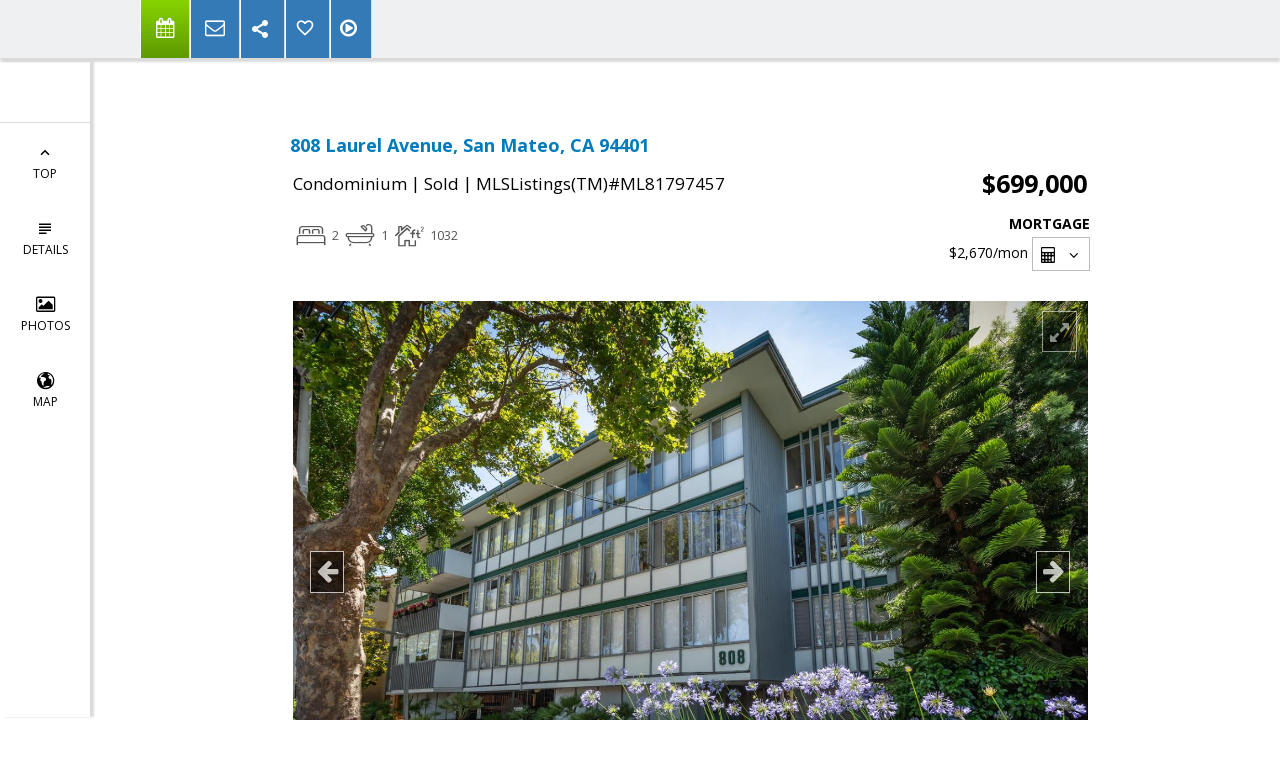

--- FILE ---
content_type: text/html; charset=utf-8
request_url: https://www.google.com/recaptcha/api2/anchor?ar=1&k=6LcGuSAUAAAAAMb457bWlGuEZ6IUGB1SNkLgHvC3&co=aHR0cHM6Ly9jaHJpc3RpbmVzdGVlbC5jb206NDQz&hl=en&v=7gg7H51Q-naNfhmCP3_R47ho&size=normal&anchor-ms=20000&execute-ms=30000&cb=8re43i89hpsf
body_size: 48906
content:
<!DOCTYPE HTML><html dir="ltr" lang="en"><head><meta http-equiv="Content-Type" content="text/html; charset=UTF-8">
<meta http-equiv="X-UA-Compatible" content="IE=edge">
<title>reCAPTCHA</title>
<style type="text/css">
/* cyrillic-ext */
@font-face {
  font-family: 'Roboto';
  font-style: normal;
  font-weight: 400;
  font-stretch: 100%;
  src: url(//fonts.gstatic.com/s/roboto/v48/KFO7CnqEu92Fr1ME7kSn66aGLdTylUAMa3GUBHMdazTgWw.woff2) format('woff2');
  unicode-range: U+0460-052F, U+1C80-1C8A, U+20B4, U+2DE0-2DFF, U+A640-A69F, U+FE2E-FE2F;
}
/* cyrillic */
@font-face {
  font-family: 'Roboto';
  font-style: normal;
  font-weight: 400;
  font-stretch: 100%;
  src: url(//fonts.gstatic.com/s/roboto/v48/KFO7CnqEu92Fr1ME7kSn66aGLdTylUAMa3iUBHMdazTgWw.woff2) format('woff2');
  unicode-range: U+0301, U+0400-045F, U+0490-0491, U+04B0-04B1, U+2116;
}
/* greek-ext */
@font-face {
  font-family: 'Roboto';
  font-style: normal;
  font-weight: 400;
  font-stretch: 100%;
  src: url(//fonts.gstatic.com/s/roboto/v48/KFO7CnqEu92Fr1ME7kSn66aGLdTylUAMa3CUBHMdazTgWw.woff2) format('woff2');
  unicode-range: U+1F00-1FFF;
}
/* greek */
@font-face {
  font-family: 'Roboto';
  font-style: normal;
  font-weight: 400;
  font-stretch: 100%;
  src: url(//fonts.gstatic.com/s/roboto/v48/KFO7CnqEu92Fr1ME7kSn66aGLdTylUAMa3-UBHMdazTgWw.woff2) format('woff2');
  unicode-range: U+0370-0377, U+037A-037F, U+0384-038A, U+038C, U+038E-03A1, U+03A3-03FF;
}
/* math */
@font-face {
  font-family: 'Roboto';
  font-style: normal;
  font-weight: 400;
  font-stretch: 100%;
  src: url(//fonts.gstatic.com/s/roboto/v48/KFO7CnqEu92Fr1ME7kSn66aGLdTylUAMawCUBHMdazTgWw.woff2) format('woff2');
  unicode-range: U+0302-0303, U+0305, U+0307-0308, U+0310, U+0312, U+0315, U+031A, U+0326-0327, U+032C, U+032F-0330, U+0332-0333, U+0338, U+033A, U+0346, U+034D, U+0391-03A1, U+03A3-03A9, U+03B1-03C9, U+03D1, U+03D5-03D6, U+03F0-03F1, U+03F4-03F5, U+2016-2017, U+2034-2038, U+203C, U+2040, U+2043, U+2047, U+2050, U+2057, U+205F, U+2070-2071, U+2074-208E, U+2090-209C, U+20D0-20DC, U+20E1, U+20E5-20EF, U+2100-2112, U+2114-2115, U+2117-2121, U+2123-214F, U+2190, U+2192, U+2194-21AE, U+21B0-21E5, U+21F1-21F2, U+21F4-2211, U+2213-2214, U+2216-22FF, U+2308-230B, U+2310, U+2319, U+231C-2321, U+2336-237A, U+237C, U+2395, U+239B-23B7, U+23D0, U+23DC-23E1, U+2474-2475, U+25AF, U+25B3, U+25B7, U+25BD, U+25C1, U+25CA, U+25CC, U+25FB, U+266D-266F, U+27C0-27FF, U+2900-2AFF, U+2B0E-2B11, U+2B30-2B4C, U+2BFE, U+3030, U+FF5B, U+FF5D, U+1D400-1D7FF, U+1EE00-1EEFF;
}
/* symbols */
@font-face {
  font-family: 'Roboto';
  font-style: normal;
  font-weight: 400;
  font-stretch: 100%;
  src: url(//fonts.gstatic.com/s/roboto/v48/KFO7CnqEu92Fr1ME7kSn66aGLdTylUAMaxKUBHMdazTgWw.woff2) format('woff2');
  unicode-range: U+0001-000C, U+000E-001F, U+007F-009F, U+20DD-20E0, U+20E2-20E4, U+2150-218F, U+2190, U+2192, U+2194-2199, U+21AF, U+21E6-21F0, U+21F3, U+2218-2219, U+2299, U+22C4-22C6, U+2300-243F, U+2440-244A, U+2460-24FF, U+25A0-27BF, U+2800-28FF, U+2921-2922, U+2981, U+29BF, U+29EB, U+2B00-2BFF, U+4DC0-4DFF, U+FFF9-FFFB, U+10140-1018E, U+10190-1019C, U+101A0, U+101D0-101FD, U+102E0-102FB, U+10E60-10E7E, U+1D2C0-1D2D3, U+1D2E0-1D37F, U+1F000-1F0FF, U+1F100-1F1AD, U+1F1E6-1F1FF, U+1F30D-1F30F, U+1F315, U+1F31C, U+1F31E, U+1F320-1F32C, U+1F336, U+1F378, U+1F37D, U+1F382, U+1F393-1F39F, U+1F3A7-1F3A8, U+1F3AC-1F3AF, U+1F3C2, U+1F3C4-1F3C6, U+1F3CA-1F3CE, U+1F3D4-1F3E0, U+1F3ED, U+1F3F1-1F3F3, U+1F3F5-1F3F7, U+1F408, U+1F415, U+1F41F, U+1F426, U+1F43F, U+1F441-1F442, U+1F444, U+1F446-1F449, U+1F44C-1F44E, U+1F453, U+1F46A, U+1F47D, U+1F4A3, U+1F4B0, U+1F4B3, U+1F4B9, U+1F4BB, U+1F4BF, U+1F4C8-1F4CB, U+1F4D6, U+1F4DA, U+1F4DF, U+1F4E3-1F4E6, U+1F4EA-1F4ED, U+1F4F7, U+1F4F9-1F4FB, U+1F4FD-1F4FE, U+1F503, U+1F507-1F50B, U+1F50D, U+1F512-1F513, U+1F53E-1F54A, U+1F54F-1F5FA, U+1F610, U+1F650-1F67F, U+1F687, U+1F68D, U+1F691, U+1F694, U+1F698, U+1F6AD, U+1F6B2, U+1F6B9-1F6BA, U+1F6BC, U+1F6C6-1F6CF, U+1F6D3-1F6D7, U+1F6E0-1F6EA, U+1F6F0-1F6F3, U+1F6F7-1F6FC, U+1F700-1F7FF, U+1F800-1F80B, U+1F810-1F847, U+1F850-1F859, U+1F860-1F887, U+1F890-1F8AD, U+1F8B0-1F8BB, U+1F8C0-1F8C1, U+1F900-1F90B, U+1F93B, U+1F946, U+1F984, U+1F996, U+1F9E9, U+1FA00-1FA6F, U+1FA70-1FA7C, U+1FA80-1FA89, U+1FA8F-1FAC6, U+1FACE-1FADC, U+1FADF-1FAE9, U+1FAF0-1FAF8, U+1FB00-1FBFF;
}
/* vietnamese */
@font-face {
  font-family: 'Roboto';
  font-style: normal;
  font-weight: 400;
  font-stretch: 100%;
  src: url(//fonts.gstatic.com/s/roboto/v48/KFO7CnqEu92Fr1ME7kSn66aGLdTylUAMa3OUBHMdazTgWw.woff2) format('woff2');
  unicode-range: U+0102-0103, U+0110-0111, U+0128-0129, U+0168-0169, U+01A0-01A1, U+01AF-01B0, U+0300-0301, U+0303-0304, U+0308-0309, U+0323, U+0329, U+1EA0-1EF9, U+20AB;
}
/* latin-ext */
@font-face {
  font-family: 'Roboto';
  font-style: normal;
  font-weight: 400;
  font-stretch: 100%;
  src: url(//fonts.gstatic.com/s/roboto/v48/KFO7CnqEu92Fr1ME7kSn66aGLdTylUAMa3KUBHMdazTgWw.woff2) format('woff2');
  unicode-range: U+0100-02BA, U+02BD-02C5, U+02C7-02CC, U+02CE-02D7, U+02DD-02FF, U+0304, U+0308, U+0329, U+1D00-1DBF, U+1E00-1E9F, U+1EF2-1EFF, U+2020, U+20A0-20AB, U+20AD-20C0, U+2113, U+2C60-2C7F, U+A720-A7FF;
}
/* latin */
@font-face {
  font-family: 'Roboto';
  font-style: normal;
  font-weight: 400;
  font-stretch: 100%;
  src: url(//fonts.gstatic.com/s/roboto/v48/KFO7CnqEu92Fr1ME7kSn66aGLdTylUAMa3yUBHMdazQ.woff2) format('woff2');
  unicode-range: U+0000-00FF, U+0131, U+0152-0153, U+02BB-02BC, U+02C6, U+02DA, U+02DC, U+0304, U+0308, U+0329, U+2000-206F, U+20AC, U+2122, U+2191, U+2193, U+2212, U+2215, U+FEFF, U+FFFD;
}
/* cyrillic-ext */
@font-face {
  font-family: 'Roboto';
  font-style: normal;
  font-weight: 500;
  font-stretch: 100%;
  src: url(//fonts.gstatic.com/s/roboto/v48/KFO7CnqEu92Fr1ME7kSn66aGLdTylUAMa3GUBHMdazTgWw.woff2) format('woff2');
  unicode-range: U+0460-052F, U+1C80-1C8A, U+20B4, U+2DE0-2DFF, U+A640-A69F, U+FE2E-FE2F;
}
/* cyrillic */
@font-face {
  font-family: 'Roboto';
  font-style: normal;
  font-weight: 500;
  font-stretch: 100%;
  src: url(//fonts.gstatic.com/s/roboto/v48/KFO7CnqEu92Fr1ME7kSn66aGLdTylUAMa3iUBHMdazTgWw.woff2) format('woff2');
  unicode-range: U+0301, U+0400-045F, U+0490-0491, U+04B0-04B1, U+2116;
}
/* greek-ext */
@font-face {
  font-family: 'Roboto';
  font-style: normal;
  font-weight: 500;
  font-stretch: 100%;
  src: url(//fonts.gstatic.com/s/roboto/v48/KFO7CnqEu92Fr1ME7kSn66aGLdTylUAMa3CUBHMdazTgWw.woff2) format('woff2');
  unicode-range: U+1F00-1FFF;
}
/* greek */
@font-face {
  font-family: 'Roboto';
  font-style: normal;
  font-weight: 500;
  font-stretch: 100%;
  src: url(//fonts.gstatic.com/s/roboto/v48/KFO7CnqEu92Fr1ME7kSn66aGLdTylUAMa3-UBHMdazTgWw.woff2) format('woff2');
  unicode-range: U+0370-0377, U+037A-037F, U+0384-038A, U+038C, U+038E-03A1, U+03A3-03FF;
}
/* math */
@font-face {
  font-family: 'Roboto';
  font-style: normal;
  font-weight: 500;
  font-stretch: 100%;
  src: url(//fonts.gstatic.com/s/roboto/v48/KFO7CnqEu92Fr1ME7kSn66aGLdTylUAMawCUBHMdazTgWw.woff2) format('woff2');
  unicode-range: U+0302-0303, U+0305, U+0307-0308, U+0310, U+0312, U+0315, U+031A, U+0326-0327, U+032C, U+032F-0330, U+0332-0333, U+0338, U+033A, U+0346, U+034D, U+0391-03A1, U+03A3-03A9, U+03B1-03C9, U+03D1, U+03D5-03D6, U+03F0-03F1, U+03F4-03F5, U+2016-2017, U+2034-2038, U+203C, U+2040, U+2043, U+2047, U+2050, U+2057, U+205F, U+2070-2071, U+2074-208E, U+2090-209C, U+20D0-20DC, U+20E1, U+20E5-20EF, U+2100-2112, U+2114-2115, U+2117-2121, U+2123-214F, U+2190, U+2192, U+2194-21AE, U+21B0-21E5, U+21F1-21F2, U+21F4-2211, U+2213-2214, U+2216-22FF, U+2308-230B, U+2310, U+2319, U+231C-2321, U+2336-237A, U+237C, U+2395, U+239B-23B7, U+23D0, U+23DC-23E1, U+2474-2475, U+25AF, U+25B3, U+25B7, U+25BD, U+25C1, U+25CA, U+25CC, U+25FB, U+266D-266F, U+27C0-27FF, U+2900-2AFF, U+2B0E-2B11, U+2B30-2B4C, U+2BFE, U+3030, U+FF5B, U+FF5D, U+1D400-1D7FF, U+1EE00-1EEFF;
}
/* symbols */
@font-face {
  font-family: 'Roboto';
  font-style: normal;
  font-weight: 500;
  font-stretch: 100%;
  src: url(//fonts.gstatic.com/s/roboto/v48/KFO7CnqEu92Fr1ME7kSn66aGLdTylUAMaxKUBHMdazTgWw.woff2) format('woff2');
  unicode-range: U+0001-000C, U+000E-001F, U+007F-009F, U+20DD-20E0, U+20E2-20E4, U+2150-218F, U+2190, U+2192, U+2194-2199, U+21AF, U+21E6-21F0, U+21F3, U+2218-2219, U+2299, U+22C4-22C6, U+2300-243F, U+2440-244A, U+2460-24FF, U+25A0-27BF, U+2800-28FF, U+2921-2922, U+2981, U+29BF, U+29EB, U+2B00-2BFF, U+4DC0-4DFF, U+FFF9-FFFB, U+10140-1018E, U+10190-1019C, U+101A0, U+101D0-101FD, U+102E0-102FB, U+10E60-10E7E, U+1D2C0-1D2D3, U+1D2E0-1D37F, U+1F000-1F0FF, U+1F100-1F1AD, U+1F1E6-1F1FF, U+1F30D-1F30F, U+1F315, U+1F31C, U+1F31E, U+1F320-1F32C, U+1F336, U+1F378, U+1F37D, U+1F382, U+1F393-1F39F, U+1F3A7-1F3A8, U+1F3AC-1F3AF, U+1F3C2, U+1F3C4-1F3C6, U+1F3CA-1F3CE, U+1F3D4-1F3E0, U+1F3ED, U+1F3F1-1F3F3, U+1F3F5-1F3F7, U+1F408, U+1F415, U+1F41F, U+1F426, U+1F43F, U+1F441-1F442, U+1F444, U+1F446-1F449, U+1F44C-1F44E, U+1F453, U+1F46A, U+1F47D, U+1F4A3, U+1F4B0, U+1F4B3, U+1F4B9, U+1F4BB, U+1F4BF, U+1F4C8-1F4CB, U+1F4D6, U+1F4DA, U+1F4DF, U+1F4E3-1F4E6, U+1F4EA-1F4ED, U+1F4F7, U+1F4F9-1F4FB, U+1F4FD-1F4FE, U+1F503, U+1F507-1F50B, U+1F50D, U+1F512-1F513, U+1F53E-1F54A, U+1F54F-1F5FA, U+1F610, U+1F650-1F67F, U+1F687, U+1F68D, U+1F691, U+1F694, U+1F698, U+1F6AD, U+1F6B2, U+1F6B9-1F6BA, U+1F6BC, U+1F6C6-1F6CF, U+1F6D3-1F6D7, U+1F6E0-1F6EA, U+1F6F0-1F6F3, U+1F6F7-1F6FC, U+1F700-1F7FF, U+1F800-1F80B, U+1F810-1F847, U+1F850-1F859, U+1F860-1F887, U+1F890-1F8AD, U+1F8B0-1F8BB, U+1F8C0-1F8C1, U+1F900-1F90B, U+1F93B, U+1F946, U+1F984, U+1F996, U+1F9E9, U+1FA00-1FA6F, U+1FA70-1FA7C, U+1FA80-1FA89, U+1FA8F-1FAC6, U+1FACE-1FADC, U+1FADF-1FAE9, U+1FAF0-1FAF8, U+1FB00-1FBFF;
}
/* vietnamese */
@font-face {
  font-family: 'Roboto';
  font-style: normal;
  font-weight: 500;
  font-stretch: 100%;
  src: url(//fonts.gstatic.com/s/roboto/v48/KFO7CnqEu92Fr1ME7kSn66aGLdTylUAMa3OUBHMdazTgWw.woff2) format('woff2');
  unicode-range: U+0102-0103, U+0110-0111, U+0128-0129, U+0168-0169, U+01A0-01A1, U+01AF-01B0, U+0300-0301, U+0303-0304, U+0308-0309, U+0323, U+0329, U+1EA0-1EF9, U+20AB;
}
/* latin-ext */
@font-face {
  font-family: 'Roboto';
  font-style: normal;
  font-weight: 500;
  font-stretch: 100%;
  src: url(//fonts.gstatic.com/s/roboto/v48/KFO7CnqEu92Fr1ME7kSn66aGLdTylUAMa3KUBHMdazTgWw.woff2) format('woff2');
  unicode-range: U+0100-02BA, U+02BD-02C5, U+02C7-02CC, U+02CE-02D7, U+02DD-02FF, U+0304, U+0308, U+0329, U+1D00-1DBF, U+1E00-1E9F, U+1EF2-1EFF, U+2020, U+20A0-20AB, U+20AD-20C0, U+2113, U+2C60-2C7F, U+A720-A7FF;
}
/* latin */
@font-face {
  font-family: 'Roboto';
  font-style: normal;
  font-weight: 500;
  font-stretch: 100%;
  src: url(//fonts.gstatic.com/s/roboto/v48/KFO7CnqEu92Fr1ME7kSn66aGLdTylUAMa3yUBHMdazQ.woff2) format('woff2');
  unicode-range: U+0000-00FF, U+0131, U+0152-0153, U+02BB-02BC, U+02C6, U+02DA, U+02DC, U+0304, U+0308, U+0329, U+2000-206F, U+20AC, U+2122, U+2191, U+2193, U+2212, U+2215, U+FEFF, U+FFFD;
}
/* cyrillic-ext */
@font-face {
  font-family: 'Roboto';
  font-style: normal;
  font-weight: 900;
  font-stretch: 100%;
  src: url(//fonts.gstatic.com/s/roboto/v48/KFO7CnqEu92Fr1ME7kSn66aGLdTylUAMa3GUBHMdazTgWw.woff2) format('woff2');
  unicode-range: U+0460-052F, U+1C80-1C8A, U+20B4, U+2DE0-2DFF, U+A640-A69F, U+FE2E-FE2F;
}
/* cyrillic */
@font-face {
  font-family: 'Roboto';
  font-style: normal;
  font-weight: 900;
  font-stretch: 100%;
  src: url(//fonts.gstatic.com/s/roboto/v48/KFO7CnqEu92Fr1ME7kSn66aGLdTylUAMa3iUBHMdazTgWw.woff2) format('woff2');
  unicode-range: U+0301, U+0400-045F, U+0490-0491, U+04B0-04B1, U+2116;
}
/* greek-ext */
@font-face {
  font-family: 'Roboto';
  font-style: normal;
  font-weight: 900;
  font-stretch: 100%;
  src: url(//fonts.gstatic.com/s/roboto/v48/KFO7CnqEu92Fr1ME7kSn66aGLdTylUAMa3CUBHMdazTgWw.woff2) format('woff2');
  unicode-range: U+1F00-1FFF;
}
/* greek */
@font-face {
  font-family: 'Roboto';
  font-style: normal;
  font-weight: 900;
  font-stretch: 100%;
  src: url(//fonts.gstatic.com/s/roboto/v48/KFO7CnqEu92Fr1ME7kSn66aGLdTylUAMa3-UBHMdazTgWw.woff2) format('woff2');
  unicode-range: U+0370-0377, U+037A-037F, U+0384-038A, U+038C, U+038E-03A1, U+03A3-03FF;
}
/* math */
@font-face {
  font-family: 'Roboto';
  font-style: normal;
  font-weight: 900;
  font-stretch: 100%;
  src: url(//fonts.gstatic.com/s/roboto/v48/KFO7CnqEu92Fr1ME7kSn66aGLdTylUAMawCUBHMdazTgWw.woff2) format('woff2');
  unicode-range: U+0302-0303, U+0305, U+0307-0308, U+0310, U+0312, U+0315, U+031A, U+0326-0327, U+032C, U+032F-0330, U+0332-0333, U+0338, U+033A, U+0346, U+034D, U+0391-03A1, U+03A3-03A9, U+03B1-03C9, U+03D1, U+03D5-03D6, U+03F0-03F1, U+03F4-03F5, U+2016-2017, U+2034-2038, U+203C, U+2040, U+2043, U+2047, U+2050, U+2057, U+205F, U+2070-2071, U+2074-208E, U+2090-209C, U+20D0-20DC, U+20E1, U+20E5-20EF, U+2100-2112, U+2114-2115, U+2117-2121, U+2123-214F, U+2190, U+2192, U+2194-21AE, U+21B0-21E5, U+21F1-21F2, U+21F4-2211, U+2213-2214, U+2216-22FF, U+2308-230B, U+2310, U+2319, U+231C-2321, U+2336-237A, U+237C, U+2395, U+239B-23B7, U+23D0, U+23DC-23E1, U+2474-2475, U+25AF, U+25B3, U+25B7, U+25BD, U+25C1, U+25CA, U+25CC, U+25FB, U+266D-266F, U+27C0-27FF, U+2900-2AFF, U+2B0E-2B11, U+2B30-2B4C, U+2BFE, U+3030, U+FF5B, U+FF5D, U+1D400-1D7FF, U+1EE00-1EEFF;
}
/* symbols */
@font-face {
  font-family: 'Roboto';
  font-style: normal;
  font-weight: 900;
  font-stretch: 100%;
  src: url(//fonts.gstatic.com/s/roboto/v48/KFO7CnqEu92Fr1ME7kSn66aGLdTylUAMaxKUBHMdazTgWw.woff2) format('woff2');
  unicode-range: U+0001-000C, U+000E-001F, U+007F-009F, U+20DD-20E0, U+20E2-20E4, U+2150-218F, U+2190, U+2192, U+2194-2199, U+21AF, U+21E6-21F0, U+21F3, U+2218-2219, U+2299, U+22C4-22C6, U+2300-243F, U+2440-244A, U+2460-24FF, U+25A0-27BF, U+2800-28FF, U+2921-2922, U+2981, U+29BF, U+29EB, U+2B00-2BFF, U+4DC0-4DFF, U+FFF9-FFFB, U+10140-1018E, U+10190-1019C, U+101A0, U+101D0-101FD, U+102E0-102FB, U+10E60-10E7E, U+1D2C0-1D2D3, U+1D2E0-1D37F, U+1F000-1F0FF, U+1F100-1F1AD, U+1F1E6-1F1FF, U+1F30D-1F30F, U+1F315, U+1F31C, U+1F31E, U+1F320-1F32C, U+1F336, U+1F378, U+1F37D, U+1F382, U+1F393-1F39F, U+1F3A7-1F3A8, U+1F3AC-1F3AF, U+1F3C2, U+1F3C4-1F3C6, U+1F3CA-1F3CE, U+1F3D4-1F3E0, U+1F3ED, U+1F3F1-1F3F3, U+1F3F5-1F3F7, U+1F408, U+1F415, U+1F41F, U+1F426, U+1F43F, U+1F441-1F442, U+1F444, U+1F446-1F449, U+1F44C-1F44E, U+1F453, U+1F46A, U+1F47D, U+1F4A3, U+1F4B0, U+1F4B3, U+1F4B9, U+1F4BB, U+1F4BF, U+1F4C8-1F4CB, U+1F4D6, U+1F4DA, U+1F4DF, U+1F4E3-1F4E6, U+1F4EA-1F4ED, U+1F4F7, U+1F4F9-1F4FB, U+1F4FD-1F4FE, U+1F503, U+1F507-1F50B, U+1F50D, U+1F512-1F513, U+1F53E-1F54A, U+1F54F-1F5FA, U+1F610, U+1F650-1F67F, U+1F687, U+1F68D, U+1F691, U+1F694, U+1F698, U+1F6AD, U+1F6B2, U+1F6B9-1F6BA, U+1F6BC, U+1F6C6-1F6CF, U+1F6D3-1F6D7, U+1F6E0-1F6EA, U+1F6F0-1F6F3, U+1F6F7-1F6FC, U+1F700-1F7FF, U+1F800-1F80B, U+1F810-1F847, U+1F850-1F859, U+1F860-1F887, U+1F890-1F8AD, U+1F8B0-1F8BB, U+1F8C0-1F8C1, U+1F900-1F90B, U+1F93B, U+1F946, U+1F984, U+1F996, U+1F9E9, U+1FA00-1FA6F, U+1FA70-1FA7C, U+1FA80-1FA89, U+1FA8F-1FAC6, U+1FACE-1FADC, U+1FADF-1FAE9, U+1FAF0-1FAF8, U+1FB00-1FBFF;
}
/* vietnamese */
@font-face {
  font-family: 'Roboto';
  font-style: normal;
  font-weight: 900;
  font-stretch: 100%;
  src: url(//fonts.gstatic.com/s/roboto/v48/KFO7CnqEu92Fr1ME7kSn66aGLdTylUAMa3OUBHMdazTgWw.woff2) format('woff2');
  unicode-range: U+0102-0103, U+0110-0111, U+0128-0129, U+0168-0169, U+01A0-01A1, U+01AF-01B0, U+0300-0301, U+0303-0304, U+0308-0309, U+0323, U+0329, U+1EA0-1EF9, U+20AB;
}
/* latin-ext */
@font-face {
  font-family: 'Roboto';
  font-style: normal;
  font-weight: 900;
  font-stretch: 100%;
  src: url(//fonts.gstatic.com/s/roboto/v48/KFO7CnqEu92Fr1ME7kSn66aGLdTylUAMa3KUBHMdazTgWw.woff2) format('woff2');
  unicode-range: U+0100-02BA, U+02BD-02C5, U+02C7-02CC, U+02CE-02D7, U+02DD-02FF, U+0304, U+0308, U+0329, U+1D00-1DBF, U+1E00-1E9F, U+1EF2-1EFF, U+2020, U+20A0-20AB, U+20AD-20C0, U+2113, U+2C60-2C7F, U+A720-A7FF;
}
/* latin */
@font-face {
  font-family: 'Roboto';
  font-style: normal;
  font-weight: 900;
  font-stretch: 100%;
  src: url(//fonts.gstatic.com/s/roboto/v48/KFO7CnqEu92Fr1ME7kSn66aGLdTylUAMa3yUBHMdazQ.woff2) format('woff2');
  unicode-range: U+0000-00FF, U+0131, U+0152-0153, U+02BB-02BC, U+02C6, U+02DA, U+02DC, U+0304, U+0308, U+0329, U+2000-206F, U+20AC, U+2122, U+2191, U+2193, U+2212, U+2215, U+FEFF, U+FFFD;
}

</style>
<link rel="stylesheet" type="text/css" href="https://www.gstatic.com/recaptcha/releases/7gg7H51Q-naNfhmCP3_R47ho/styles__ltr.css">
<script nonce="tMt1nr36B-iQ77QgzwrFdQ" type="text/javascript">window['__recaptcha_api'] = 'https://www.google.com/recaptcha/api2/';</script>
<script type="text/javascript" src="https://www.gstatic.com/recaptcha/releases/7gg7H51Q-naNfhmCP3_R47ho/recaptcha__en.js" nonce="tMt1nr36B-iQ77QgzwrFdQ">
      
    </script></head>
<body><div id="rc-anchor-alert" class="rc-anchor-alert"></div>
<input type="hidden" id="recaptcha-token" value="[base64]">
<script type="text/javascript" nonce="tMt1nr36B-iQ77QgzwrFdQ">
      recaptcha.anchor.Main.init("[\x22ainput\x22,[\x22bgdata\x22,\x22\x22,\[base64]/[base64]/bmV3IFpbdF0obVswXSk6Sz09Mj9uZXcgWlt0XShtWzBdLG1bMV0pOks9PTM/bmV3IFpbdF0obVswXSxtWzFdLG1bMl0pOks9PTQ/[base64]/[base64]/[base64]/[base64]/[base64]/[base64]/[base64]/[base64]/[base64]/[base64]/[base64]/[base64]/[base64]/[base64]\\u003d\\u003d\x22,\[base64]\\u003d\\u003d\x22,\x22wpDClcKeczU+wpzCkFjDkGg8wqHCv8KiwoMULMKHw4dqI8KewqM6CsKbwrDCjcKsaMO0IsK+w5fCjXXDm8KDw7oSTcOPOsKNfMOcw7nCgMOTCcOiSyLDvjQAw65Bw7LDqcORJcOoJsOzJsOaGUsYVTfCjQbCi8KRPS5Ow5oVw4fDhXRXKwLCjSFodsO/P8Olw5nDgcOPwo3CpDnCtWrDmltaw5nCpibCrsOswo3Dlj/Dq8K1wqdyw6d/w4cQw7Q6CTXCrBfDg3kjw5HCpjBCC8OKwpEgwp5sIsKbw6zCq8OiPsK9woXDuA3CmjXCpjbDlsKfKyUuwoJbWXINwpTDonovCBvCk8K1AcKXNWrDhsOER8OIeMKmQ2DDvCXCrMO2Z0smUMOQc8KRwr/DoX/Ds2QnwqrDhMOmbcOhw53CimPDicODw4fDlMKALsOIwrvDoRRtw7pyI8KKw5nDmXdLSW3DiAh3w6/CjsKafMO1w5zDuMKqCMK0w4tLTMOhUMK6IcK7HEYgwplcwpt+woR1wpnDhmR3woxRQVrChEwzwrDDmsOUGQoff3FNYyLDhMOxwpnDoj5Iw5MgHypZAnBfwpk9W3o4IU0HCk/ChAtDw6nDpxTCt8Krw53ChlZ7LkAowpDDiEvCnsOrw6ZIw6xdw7XDrsKwwoMvbgLCh8K3wqwPwoRnwpfCo8KGw4rDpm9Xewdww6xVNWAhVCfDpcKuwrtFcXdGWXM/wq3Cr07Dt2zDohrCuC/DlsKnXjoAw7HDug1mw6/Ci8OIMCXDm8OHU8KhwpJnZ8Kyw7RFCzTDsH7DoHzDlEp8wplhw7cbZcKxw6kZwpBBIhBIw7XCpgnDgkU/w4BNZDnCvsKrciI7wqMyW8OtdsO+wo3Dk8K5Z01GwrEBwq0eGcOZw4I4JsKhw4txUMKRwp1Nd8OWwowcBcKyB8ORPsK5G8OvXcOyMSXCusKsw69uwq/DpDPCgknChsKswocXZVkiB0fCk8O5wqrDiAzChMKDfMKQPAEcSsK7wp1AEMOfwpMYTMO4wptfW8OuJMOqw4YsI8KJCcOZwq3CmX5Iw4YYX2rDk1PCm8K+wqHDkmYIEijDscOZwpA9w4XCt8O9w6jDq0fCogs9Flc8D8Ozwo5raMO9w53ClsKIQ8KbDcKowqAJwp/DgWnCgcK3eFUVGAbDv8KXF8OIworDh8KSZAbCpwXDsXR8w7LChsODw5wXwrPCrW7Dq3LDpiVZR0McE8KedsOlVsOnw4YewrEJFyDDrGc7w71vB1DDmsO9wpR1RsK3woc6WVtGwrl/w4Y6csOsfRjDvEUsfMOFLhAZTMKgwqgcw7jDuMOCWyTDixzDkSLChcO5MybClMOuw6vDgVXCnsOjwpTDmwtYw6LCvMOmMT1iwqI8w4MRHR/DjFxLMcOTwqh8wp/DnhV1woNWQ8ORQMKWwpfDlsK0wpbCglgdwoRQwqPCpMOawrDDuUvDtcOdPMOwworCsCphC24+PCHCs8Klwr97w45iwqcRI8KAe8OswpHDui/[base64]/CnDIJwrIzM8KVwr3DrsKQUcO+wpfCusOEw6xTOnHDisKYwpXCusKOeGXDqQB1w5PDnXASw5HCuSzCi3NoJmlEXsOKYQNqQBHDkmHCrMOLwqXCi8ObV1zClE/[base64]/UjPCoMKfw4k4McKCd8OeZTJ3w6R9wpvCohrChsKww4zDn8K0w7vDixoOwpzCj2EMw5LDl8O4SsKiw4DCncK3WnTDgcKoYsKUDsKsw7xxA8OsQH3Dg8KtIwfDrMOPwoTDo8OeGsKGw5jDpU/CssO9esKbw78zCSvDs8OeFsOIwoxDwqFMw4cSQ8KUf2FSwpRcw5YqO8KUw7vDol4vfcO2aQhJwrXDvsOswqEzw543w5oLwrjDhcKhb8OOT8OYwrJnw7rClWDCt8KCMm5eE8OEHcKYDUhqCz7CscKfYsO/w78BZcKPwq1Iw4F6wppDXcKKwpzCgsO/[base64]/DksKfaMKkesOmAxzDpHA0byTDjTPDsjTDmzQ2wq9qO8Otw6laCcOtZsK2AcONwqRhDgjDkcKkw6BXY8OfwqwGwrnDoBJuw7PCu2pfQWwEBwLCkcOhw5hmwqTDq8KMw51+w53DtXsjw4JTccKYYMOWTcKswpDCjMKqITbCoFkfwrALwoQvw4UFw491aMOHw5/CkWcqCMOwWlLDo8Kzd3bDu3ZOQWLDiCrDo37DuMK4wrhCw7ALFQHDpSglwqfCjsKCw4JOZsK0ZS3DiSDChcORw54QbsOlw6d0fsOEw7TCvsOqw43DlMKswp98w4UqRcO/wrwQw7nCoANIA8O5w6zCl2RawpvCnMOXNiJDw4ZUwo3CvsOowrcqOsKLwpojwr/DicO6CMKYMcOdw7s/K0HCrcOWw5FGLUjDsknClnoyw6rCpFgRwoDCnsOuEMKYDjMUwrXDr8KyEVLDr8K6J0jDjkXDtz3Dqy0NU8ORAMK/dcOVw5F9w7E6wpTDusK/wqPClR/CkMOCwpgVw7bDhV7DgVlPMQ4HGifCh8KmwoMZJcKlwodUwqgowoIHecKqw6/CgMK1QhMoBsOwwpsCw7DCrxsfK8O7YzzCh8OhBsK9ZMO5w5VLw5dpVsOeIcKXI8OQw53DpsK+w4jDhMOEHzPCrcOlwpU4w5/DjG5bwrdcwozDp1sqwovCu0JTw5/DrsKdGyEIO8O+w4RANlHDrXDCmMKlwrQiwovClnbDr8OVw7A5fwsnwr8Aw6zClcKSAcKVw5HDicKvw5MXw5nCmsOcwrAXKcO+wrULw4vCqhgwCkM2w43DljwNw6DCl8O9DMO3wot1AcOXc8K9wokBwqbDiMK4wpXDlxLDqTvDsA3Dug/Dg8KbWWPDmcO/[base64]/[base64]/[base64]/[base64]/DucKPwqTChcK9w6F5TsO4w43Cvj1ywprDlcOnbHTCrgYOQynDllLCqsOxw61Qcj7DojHCq8OwwopAw53DoSfCnH8awoXChX3CvsOUGQE/PnDCtQHDtcOAwoPCrMK1UFbCqlbDoMOhD8OOw77CmFpuw4sONMKqdBFUW8O8w5VkwoHDomBSRMKgLDAPw6HDnsKswoPDtcKAwr/[base64]/DosK/WsKbP8KAwrXCvMKbKDrCghJ9wq3DgcO+wrTChcOdRgjDrlHDkMOYwpQ6VAPCrMOaw6nCnMOdIMKzw4Q9NlrCuC1PHkjDn8OkD0HCvUDCjjx8wpVxQx7ClEx2w5LDigxxwprChsOowofCuSrDnsOSw4Jiw4XCj8Kkw6E9w4wTwqbDmg/CksOxPlA1S8KlElZFGsOJwpTCmcObw4zCo8KZw4PCgMO/[base64]/CosKXwoPDhXgTwrDCsn/DjsOqTcKYwqHDkcKLeS7Cr37CqcKgLsKPwqLCoEZ3w73Cp8OIw6B0BcOWKU/CrcKySlxqw5jCjxtFGsOZwp9ea8Oqw7hYw4hNw7gSwrwBWsKjw7/CuMKWw6nDh8Kpfx7DtX7DnRLClx1ew7PCoSUCOsKSw5sgPsO5WTp6MRAdUMO0wrHDhMKnw7LCqsKvVMO+NGM7bMK7ZmkIwprDg8OQw7PCscO5w7Naw4FAKcOswrbDnhvClz0xw7hYw6lAwqfCpWcjDg5Bwptdw7LCicODdFUqdcKlw4VhRjNBwqd+woYFBXZlwo/ChgjCtGoyVcOVSQvCrsKmLxRDbV/Dk8O2w7jCmxIHDcOvwqXDt2JJVAjCuBHDsUl4wplld8OCw5zChcKvWioEw6fDsBXCngMnwogfw43CpTkXRR0QwpLCtMKtJsKgKyXCgX7Cj8KkwrrDlEJZb8KcV3DDqBjChMOtwqA6YD/[base64]/Y8OVQ8OQNFHDhj7CocKFVjvDtcOJwojCuTsVcMOnc8Ohw4AVYsKQw5/CkwgXw67CosOZeh/DjhfCpcKvw4bDikTDqkgkS8K6KT/CiVzCkcORw70qesKbYTUjQMKDw4PCryjDn8K6IMOcw6fDn8KqwqkBZBHCgELDlyA+w7x1wpfDiMOkw4XCkMK0wpLDhCN1ZMKSQFJuRFvDplwMwoHDvEnCjErCgMOywoRSw4MgEMKXZcKAYMO4w7BfbjvDvMKMw7NxaMO/AB7CmsOywo7DrcOsSz7CpjlETMKow77ClXPCgG/CohnCo8KBE8OCw5lgKsOwZxUWEsOWw7vDkcKowqR0S1PDscOAw5XCgUzDoRzDolkXfcOQUsOAwqjCnsOkwoPDugvDjsKFAcKOVUPCv8KwwopReU7DtTLDhsKZaCBMw6B+wrpOw6thw4bCg8OYRsK1w7PDosO7eAIXwoZ5w5oDVcOKWkBdwopKwp/Ct8OMciRaIcOlwp/CgsOrwoDCghgNFsOkKMOcWR0XC2PCjnhFw5bDhcOWwpHCusKww7TChMKMwoM9wrTDhjQww74SC0QUZcO+w5DCh3/CjgLDsilhw4rDkcOzB0PCsRREdUzCln7CgEgMwqFKw5zCh8Klw7XDt3XDuMKcw7TCksOew71JK8OeEsOkHB99MzguV8K1w61cwptjwqwgw4kdw4l9w5IFw73CicOcK2tqw4FiJyjDpsKaPcKcw5bDrMKMP8OfPR/DrgfChsKRQTTCvsK7wrLCt8OjeMOUUcOwGsKyHwfDrcK+Sggowr16bsOSwrUpw5/[base64]/Ckw3CqsKnwo/CmidMw4Ryw5jCpcKPw7DCq0XDuzE/w7HCjcKKw4QPwpvCqG4WwqLCiy93FsKxb8Oyw5E0wqpzw5TCqsKJLjldwq9Kw5nDvD3DhlHDkH/DgUA2w4NaQsK/XW3DrCIcZ1I0W8KXwozDhE1ww53DjcK4w6HCkUsEZkcUwr/CsXzDtUh8IQdASMK0wqUFUMOMw5zChxwEBsKTwpfCtcKDfMOKOsO1woRIQ8O2GhoaV8Ozwr/[base64]/DpQ/DvRs1w4nDrDrDm0nCusOWJVB4wonDixLCj3/CqcKtVCsWeMKtw6kNLA/DmsO0w5fCnMKcXMOlwoIEXCgWdgbCgQrCp8OiF8KxcWnCs3EIecKJwo40w7d8wqLCjcOIwpbCh8K/PsObexHDlMOEwpLCrnhkwrYFdcKnw75Xb8O7N2DDq1XCoRscA8KjKWfDpMKwwq3CpgTDowzCicKEaUx/wrvCsCPCvV7ChiJUMMKLYMOaHVrDpcKkwqPDo8KoXQjCmWcWK8OOUcOlwrp7w4rCscO3HsKew5bCuAPCuwvClGIDfsKEUDECwozChCRqFsOnwqTCpSTDrAQ4wq11wq8TC0/CpGzDmFXDrC/DulrDq2DCh8Ktwr8bw4UDw4DDiGYZw74CwrfDqSLCg8Kfwo3Dq8ORMMKvwrpnJ0J2w6/DjcKFw5kzw6jDr8KJGxHCvSvDrWXDn8OgVMODw41Jw4t6wqQow7UEw4tKw7/DmcKoN8OQwo/DgMKca8KOU8KDH8KzEcO1w6DDmXJQw450woFkwqPCk2fCpWHCtAzDmkvDnAbCiXBWIEofwovCszTDtcKyUitYLV7DnMK2b37DiX/Du0rDpcKOw6vDrMKdDEXDjx8IwoYQw5tNwodOwqxDQ8KkAG1tBkjCrMKuw4FBw7QUDcOHwpZPw53DllXCgsOwbMOFw6TDgsKHPcO1w4nCp8OCDsKLWMKqwozCg8Ojw4ZgwoQcwr/[base64]/ChxgVw4bCoyvDvGDDvhVLRcKYwohPw7xVCsKGwq7CpcKdXR3ChTgyUxHCssO9EsKRwpbDvzDColM2dcKGw5t5w6p+FjA3w7jCm8KIccO/D8K5wqRww6rDrEvDqMO9FS7Dul/Cs8OAw4EyNQDDkxBEwqA1wrMpFUPDq8K1w49vMEbCr8KiTQjDoUIWwqfChzzCqH7DtxQ5woPDshXDohBAAGBJw73CkzvCu8OJdhU1ScOKAXjCvMOgw7TDsA/Ci8KpQUdyw7REwrd7UyTCijDDjMOtw4R1w7LCrD/[base64]/CpcOlwpcAesKCWQfDqW/Dm8OBw5tBFsK7L2rCgifClcONw6DCicKIGSfDlMKXURPDvUMjeMOQwrXDlcKww44SH2xWd2PCiMOfw70aY8KgO1/DjMO4aB3CkcKqw4x2E8OaQMK8TsOafMKowqtbw5DCsQEew7hkw77DhApiwoPCsGg/wofDqXVqVcOSwrpQw7/DikrCsngIwrbCq8OSw7HCl8Kgw6BYX1FoRF/CgitWccKZQ2PCgsK/aylQS8Ozwr07VCpjbsOMw6bDoivDv8OkTMO7WMOGIsK2w4BWOhQkUnkuSjE0wqHCqW5wPxkMw7Mzw7s0w47DrRF2YhgTBkvCmcKlw4J4Xx4wPMOBwpTDomTCq8O5BHfDvGdZHWZ0wqLCoBE5woUgR1bCp8Okwq7Ctx7CmFnDliMEwqjDtsKvw4F7w553ZUTCj8KOw5/DtMOSbMOoAcOrwoBgw7AUWQfDqsKtw47CjQg2L23CrMOMVMKow5x3wr/CvGpHDMKJHsKvRGXCuGA6CFnDmFvDgcO9wrsTN8K4ZMOywpxsN8K5fMOBw73CsyTCvMKswrt2e8O3bWoVGsOkwrrDpMOtwovDgABow6o+w4zDn2YaPRd/w4nChyzDs3koQCovDxFGw5jDnS59Fy9idsKiw64tw6PCk8O3QMOhwqNmB8K9C8OTeHJYw5TDi1XDnMKawp7CpVfDrk7DqjNJdTEwOAUzWcKDwr9nwo1WARMjw5/CqRhvw7LCu2JFw59eMRXCuEg2wp/CkcK7w79eCkjClXzCsMOZFMK2wo3Du2E/NcOhwpbDhMKQBzcOwqjCqMOVbcOLwrnDlyXDhWo6SsO7woLDkcOhW8KbwpxVw5A3CHHCi8OwPgFRCS/[base64]/T8K5wqDDt8Otw4gSHTsvwoV/QU3DoQvDqsOMw5DChcKGfcKeYS7Dsk4rwrIFw6RNwoTCjxrDs8O8b2zCvULDuMK1wojDpBrDl23Cg8OewpppEybCj3QdwpZGw4h7w51hG8OSFiFXw7/ChMKWw6jCsiHChA3Cv37Dl2PCuBlPA8OGHgdHJ8KBwpDDvi01w6vCgQjDtsOVcsK6LAfDqsK2w7jCmT7Dihl8w6/ClQ0WRnJNw6V8SMO9XMKbw7bCgHzCrVrCs8KfcMKZEkByVgYvw4/Dg8OGw7TCnV8bGwjDtDAeIMO/ZxFZdzbDiWLDtX0uwoozw5c0PcKXw6Vtwo8Bw657asOYDk1sBFLCuU7CkG1sfQsRZjHDnMKew6wzw4nDqcOOw6Rwwq/[base64]/woHDjMKfw4IswpBCFGbDpsKTwrnDpWPCgMKjZ8KMw7/[base64]/CmSLCq2jCsHDCrsKwTRTDvcKbDMKvw6M4b8KsIw/[base64]/Dv8KcLiDDjsOff8O1w57ChQPDssKXXgkrJcK4TyU7ZsOqCwXDvy8HD8K7w7PDscKbMlbDtkfDvsOAwpzCocKHZ8Kgw6bCvhvCsMKPwrtmw5sIDRLDhzobwqInwrB6P1pswrDDjMKbF8OZCWfDpFVwwo3Dj8Kew7TDmm9+wrnDicKvVMK/[base64]/EX7Dk0zDmG3Cml7DjR/[base64]/[base64]/[base64]/Dj8O0BsOeGXzCtUVPbCxkb3fDgRrDlMOuf0VAw6TDiGssw6DDhcKPwqjCicOdUxPCljrDr1PDk2xIZ8O7Lx98wo7CsMO7UMKGNT5TUcOnw4JJw4vDq8ObK8KdM2DCn0/Ci8K3asO9C8KlwoUyw6bDjW4QSMKLw7JLwoxtwo5/w59Sw7QXwoDDosKufGvClg4jVy/DlVnCqhwtUyc3wosxw4rDrsOGwr4Kc8KuK1ldZMKWTMKwUMKrwpdswooJXMOTG1pCwpvCj8Okwq7Dty1IeX3ClQFxGcOaSnXCswTDuHrCtcOvfcOkw6/DnsOwBsK6KEzDk8OSw6dww5QaO8Ozwq/[base64]/DtwPCqSTDvcKLKsK2wrdvcgDCrTXDr0XCqAzDvX0SwrNXwod1w5fDkzjCix/CqcKnXV/CpE7DncK8C8KDPiJ0G3/[base64]/CisKZFxt3ZVJuKy7Dph1zw5fDksKEP8O4acOncRwIwpgjwofDtMKPw6pmDcOnwqxwQ8OFw6lHw4EkMBEawo3ChsOgw6zDp8KoQMOXwooLwoHDqcOYwo9NwrodwrbDm1g5bTjDrsOHesKtw5gaasOuVMKyQD3Dr8OCCGUiwq/Ck8KrZ8KDEEjDgBTCtsKSRcKjBcOqUsO1w5Qiw4XDjQtSw4E/cMOQw57DnsO+VCI9w4LCpsOjcsK2UVk9w51OKsOOw5NcPcKsGsOqwpU9w4bCllUxI8KzOsKGEm/[base64]/DlMKWZ0QHwoVmwofCoEAAHsKFBT/[base64]/Co0NRwrLCqsKNwqvDp8OUw67DrC/ClQ/[base64]/CiMKFw63DskZowrMqKwIMXz8lw7lWDz4Sw6ZUw444UjBkwrvDvsKMw7TChMKZwqgvNMOkwqbChsK/GAHDknvDnMONF8OoRcOFw6TDpcKoRSZjZAzCnX59SMOreMKScXg8UmggwoVywr7CksKBYzk3GsKlwqvDisOqdsO0wpfDrsKmNmHDim1Uw4kuAXxgw6hvw6XDh8KNFsKlWDsjNsKpwr4LOAQIdj/DrcKZw404w7bDoj7DnTMoe1VUwqZgw7PCscOYwqhuwq7DtSzDs8OiEsOhwqnDjsOYegbDihXDicOCwokBPCUYw4Q+woBxwoHCn2TDqDQKJcKaWSJUwrfCo2jChsO0b8O4UcOVFsK+wojCucOLw4E6IQlwwpDDpsOUw6HCjMK9w6YhP8KIV8Ocwqxawo/DpyLCt8KBw6TDnW7DjHMkABnCrMOPw6M3w4fDq37CoMOvZ8KhJcKww4rDr8ODw6YmwrnCkmTCl8KTw5jCt3HDm8OMHsOlGsOOYg7DrsKqNcKqEEB9woFkw5vDtH3DncOCw65kwrAmX3Jow4/CtMO3wqXDssOWwofDuMKpw4cXwqJvEcKgTsOBw7PCkcK1w5XDosKSwoUjw5HDgG1yPHRvfMK1w7k7w6DCr2vDtCrDp8OFwrfDqUrDucKaw4R7wp7DlVLDqjpJw6VSHMK8XMKbZ2vDk8KhwqUyCcKgeSwdQMKwwpVqw5/[base64]/Cg3DDlsOzLG1xw4nDsmA+wppKNjHDl3hxwrHDjTbCq3AcPUdqw5zCol50bMOfwpAuwqTDgQ0Fw4PChS5WSMOjWMK3P8OfDMKZT2jDqglnw7XCnjbDoB1uScK/w48Twp7DjcO6WcO0K1LDtcO2TMO+XsKuwr/DkMOyLTZ7W8OPw6HChW/[base64]/CtUnDmjjDuB7DmsKOXsOxwqvDsMOxwrDDocOHw6zDsU4/b8OMeHXDrT4nwoLCuV5Ww6Z6MlbCuw7Ch3rCuMOaWsOMFsKYQcO7bgFGAGtpw659E8KFwrvCqmYLw5oBw43DgcKvZcKcw71cw5DDnR3CtBcxLRrDpWXCqjU/[base64]/CgMOGwqrCjsOfXsKuwoUuw4DDtULDv8KaMMO0V8K+DRnDtxQSw7AwLcKfw7LCohoAwr0AXMOjByLDosK2w6UWwq/[base64]/DvcOnLTTDuWXCvBfDvxjDosOAw40/wpPDp0FvDyRzw77DnlTCjBB4GxkeE8KSasKDR0/DrsO8FmgTfh/DkmDDl8Oqw4YowpHDlcKbwpQEw7w8w7fCkR3DlcK7TVrCsFDCtXEbw7rDj8KQw5VgW8KmwpHCol8lw5nCo8KIwpgPw5bCq2RbY8Ombx3DusKzF8OUw7oDw6Q9KHfDvcKfEj3Cq2d1wq4+VsOuwqnDoH/CksKjwoELwqTDmjIPwrIZw5nDuBfDgnzDp8KKw6DCuCrCtMKpwoLCtMO+woEBw6nDlwxWcnVGwqF4T8KgfcKxLcOvwqNnci/[base64]/DiREqwrzCtEoHw6bCgMKJVMKAwo5uwpMwG8OXCBbCosOmccKvRnfDiSBTVHAqInLDqxVQFyfCs8OmSQpiw717wodWCU0vQcOzwqzDthDCrMO/WUPCksKoKV0uwrlww6RCVsK+QMO/wpc7w5jCscOnw7Ncwr5Cwo9oKBjDoi/CiMK3JWdPw5LClmjCjMK9wpo+LsOvw7bDqncrSsOHEWnCjMOMDsO1w7smw7Jkw4Jxwp4XPsOERwwXwqo3w7vCn8OrcVo9w6jCv24SIsK+w4DCicOew6s3T27DmcKLUcOlQwvDhizDt3bCt8KaCz/DgRzDs1LDi8KfwpbCv2gJSFZgciIpUcKVQcOhw7DCgGXDvksrw4rCtWVcenrCmwLDmMO9wrfDh1skJcK8woMHw7kwwqrDsMKjwqoTGsOyfiAmwqY6wpvCg8Ksd2oOYjkRw6dywrotwqrCrkTCisOBwqkBLMODwonCqGnCvDbDr8OOagzDrltLGivDusKydTI/[base64]/ClH4Nw4PCkQzDk8OqHsOSWMK6w7bDrxnCp8OiLMO/fEtiwqzDmW/ChcKVwpTDlsK1YMOMw5HDuntBS8Kew4nDpcKxSMOZw6bDssKfH8KAwpJ8w5dRVxsBdsOQHsKzwrt1wqQ6woNCVGpQeE/DhAbDsMKwwosuw5o8wovDpVlxCXTCrX4tMcOuOQhtVsKGZsKJwrvCvcOAw6HCilMNFcOYwobDqMOFXyXCn2cSwrDDscOyCcKoMBMxw5DDvXw0Hihaw68zwoNdFcOmScKVOjnDksKfXCTDhcOKXC7Dp8OMCA4RHBAmJMORwqkQDypVwo5RVwjCqUh1NyRGTGQWej/DmcO9wpjCm8KvXMOUBEXClBDDusKDQcKVw6vDqm0CAzQNw5/DgMOefnDDhsKTwqxMX8KAw5cjwpPCkSTCoMOOQh5jGygZQ8K3BlRQw5HCgQnDuXDCpErCjMK8w5nDrC9WXzodwqPCiGE1wopzw6MJHsOeZ0LDjsKXe8OYwrQQRcO+w6XCpsKKQiPCjsKHwoJ5w4TCj8OAHwh3A8KbwpvDhMKgw6kwB1I+JxJswrbDqcKowqXDvcK/acO/[base64]/CuRzDsAQSwpARw57CmsKUw7h3Tnt2AMOqGcO8DMKPwqRAw6vDjcKBw7FEUTFCEsOMHAwCZWYywo/CiD3ClhxjVTIAwpzCjz5Rw57Cq1dDwrnDrXzDv8OQBMKcVA0ewozDlsOgwpzDlsK9wr/DkMO0wpHCg8KYw4HDsxXDgG1WwpN0wrrCihrDusKQLwovSy12w6ItOC08w5AYCMOQFT58VCrChMK/w6DDj8KUwrp0w4p0woE/VBLDi2TCnsKPT3hLw5xdUsO4QsOfwrd9VMO4woIQw7EhMRgUwrIrw78DJcOTL1nDrjvCnDIYw6nDkcKFwrXCusKLw7fClj/ChWzDuMKpQMKbwpjCnsOIPcOjwrHDkywmw7YbPcOSw6Igwrcwwq/DscKNbcKzwppsw45aVSvDoMOEw4LDkRgbw43DssKTK8O7w5YWwobDnEjDk8Krw7HCgMKYCT7DtDvDsMObwr08wo7DksKAwrxpw701UXTDgBzCumHCk8OuNMKHw7YhHyzDiMO+w7l1OB/Ck8KTw63Ch3nCrcOtw4DCn8OVZ3UoXcOLMybCj8Oow4QRCMKvw5hnwqM8w4PDqcObVUTDq8KvCC0AZcKdw6t2ZlRrF33Cjl/[base64]/DumTDusONN8Kvw71EQhYiZyfCuHdzwrnCiG9ULcKww4/CrcKNDXhAwoQ1worDgiTDvEwcwpIURsKcLREhw6HCj3bCqzF6f07CuRpPecKMPsKEwofCn2FLwq9vRMOrw5/[base64]/dy/DjSV1w44WwqnCriEGL8O6CB0Gwr8LRsKSwrPDtxjCtX/DsjvCpMO9wqbDlMKCR8O/LBwGw4JdJENkTsONMX7CiMK+IsKjw6YOHxzDszETQV/DlMKHw6Y6b8KMSip0w5kqwoMHwotow6DDjVrCkMKGHDk+RMOPfMO1WcKaREhKwoDChUoTw50QSBLCjMOBwqhkQA8owoQ/wpvCtcO1fMKGMnIRR0PDgMKDccO3NcOhTXceO3/Dq8KgEsOfw7HDuBTDvn50aHLDnxwdWnwpw5bDvxLDoyTDh17Cr8OzwpPDlcOKGMOfLcO6wpA0QnBlTcKbw5PDvcK3QMOmNU17K8Oiw4RGw7fDt3lBwoLDvcOxwrQ3wpV9w5rCvnTDmULDt2DCnMK+ScKoZD9mwrTDt3zDmgYyCG3CuADDsMOKwqrDvcOiHG8mwq/DusK9f3LDicOlw7N7woxKd8KqcsOLB8Ktw5ZLBcKkwq99wpvDrBhbCD83UsOxwpxidMO2XiQuE3A9TsKFM8O+wokyw5Eiw4l7WcOmOsKgFMO1WWfCiTJbw6pVw4zCr8OPTUl5dsKiw7QtdVjDqS/CoybDrGMeLyDCkigxUsKMGMKjRXfCpcK5wpXClFjDvsO2w6FZdC0Nwrp2w7jCuElBw73Dgm4LfgrDt8KENxpFw5hDwqEJw4fCmFNAwq/DjcK+fzwDASwcw7lGwr3DoxM/[base64]/[base64]/wrbCvcKxw6kiwpRWwpsuKMKxbsK0wr7DnsOdwrRiIsK8w7NTwqPCicOvP8Ojwp9nwp0rYGhHFSIUwqPCr8KrUsK4w7s1w7/DmMKYN8ONw5PDjyDCmC/[base64]/Djxkbc8Kww43CrcOxAA/[base64]/CkUfDocKyw5vDqwt9PcKhKg/CsxzDrMOVw5DCpxgWaUnDjkHDlsOlTMKawr7DuWDCgHDCnRpJw5/Cr8KudjHChxsYfArDisOJEsK3WXPCsmLDnMKkc8OzOsKBwo7CrUISw43CtcKEFTEqwoLDrw3Dv058wqhPwo7Dom9vYCPCpzjDgS81JF/DjiXDjUnClAnDnQcmAQFPCW7CiiMoOzk+w7kRNsOPUk9aWV/DmR5rwq1NAMObLsOKAnBKacKdw4PCrkczK8OMV8KId8OAw4Fkw6VZw5nDn34Ewol2wqjCoiHCucOuNX/[base64]/DoMOhO2lqwrLDuGDCknfDnWTDq2FPwokDw6oJw68MLwRyX15LIcO8LsOcwoRMw63CqEtxChogw5XCmsOYOsOVckkEwqrDkcKkw4bCnMOZwpgvw77DscOpO8K2w4TCu8OgTi05w4LCrlbCg2DCuF/Ci07CrE/[base64]/Dg8KPW8OZfh1BOQ9WwoTCvmrCpcOFwrnCpsO+VcKHDgvClClPwrzCoMKdwqrDgMK0PjLCt3EMwr3ChcKxw7Zwdh/Cny8rw6xzwpbDsyBFH8OWWhjCr8KXwpxNQw9wNMK2wpAOw4rCtMOVwr0ZwqbDhjYtw7RRHsOOd8OTwr1fw67DpsKiwojCpGtCeizDpkotP8OMw63DumYjLMOpNsKywrrCmFVzHT7DpcKYKTXChwgHLMKYw4XDnMK9XE/DuHrCqcKsK8OrIm7DusOnIsOGwoTDmURJwqvChsOHZMKIPcOowqDCphp8RQLCjC7CqQwpw6Iqw4jCnMKML8KMacKywq1WOEhbwq/CjMKKw6TCpcODwo0SNDxoB8OUJcOGw6xYfSMswrBfw5PCgcOZwoE0wqbDgDFMwqrCsG0fw4HDk8OjJ1bCjMOowoRGwqLDjzbCnVLDr8K3w7cQwqvClkjDvMOYw7YzDMOrc3XCh8Kew4dpfMKUPMKew51hw6ofV8OIwqZlwoIYFA7ChgI/wp8tUWrCjz5fGDzDnTPCkhdUwpYZw5HCgE9OaMOkXMKkOAbCsMODwrbCgWxvwoDDvcOSLsOJc8KOKVM6wpHDmcKRRMKcw6F/w7oNwrvDimDCg2EEP28QF8O7w40vMMOfw6vClcKFw6wieihWwqTDmS7CoMKDbWtMFlXChhzDtyIcSV5cw7zDpWd4VMKJAsKTdQTCgcO8wqjDulPDkMOhC27DqsKTwrsgw5IweydwUDPDvsOXRcOEJzxpAcOOw4BHwo/CpBXDgEBjwpvCucOMXcOoH37DiB5zw5ABwpfDjMKJD2XCp35iN8ORwrfCqsOqQ8Orw4vCqVbDowlLUcKNZRBzWMKzUsK5wpAmwo8jwoDCrMKow7zCn3Ahw4zChElcS8O+wpcVDsKjJ0sjXMOQw53DicO2w7PCj3/[base64]/PhvDscKuwrxqw4sMB8KywonCmHtuMcKew7FcUnPCgjBaw7nCowXDhMKNNsKZKcKJRMOIw5Zlw57CoMOmCMKNwr/CtsOaCWI3wosrwr/[base64]/[base64]/dcKUw5zDtcOgw6lMw7zDlsKzwoXDsTDClDnCmW/CrMOTw7zDjgbClcORwqTDl8KIAmIHw6Zaw7hHK8O8Nw3DhcKMUQfDjsOREEDCmTDDpsKQGsOGVVwEwpTDrVcRwqgAwqYWwojCty/[base64]/[base64]/[base64]/Ds8Kow5NJw67DscKUwr/DtV7DgcKywpxaLcOhTBjDr8K5w5zDjUciCcOVw5wkwoHDkV9Ow6HDvcKIwpfDiMKtw5hFw4PCsMOjw5xnPhsXLmUaMhHDsgcUGHcjIiwow6Row5lHdMOHw5o5CiXDsMO8I8K9w605w7gVwqPCjcK6fzdvI1bDimAcwo7DtSwBw4TCn8O/[base64]/CuMOtLsKiw7sHw79Nf2HCicO+wpJCFy3CryxRwrfDhMKtK8KLwqtbCsKlwpfDn8Kow5/DmznClsKsw4VVKj/DusKUdsKwX8K+fy1mPFliGizCgsK1w7TCoxrCscKDw6RPe8Oiw4pAHsK1UcOAAMOWCGnDjirDhMKjEmDDpMKsAUg/d8KpKAxnWMO2ABHDp8K3w4owwonCicKuwogxwrw5w5LCunvDiTnDssKEOcOwURHCjsKKOW7CnsKKBcOdw4Uuw7tsV28Yw6Q4IjfCgcKnwonDqFxYwo9DYsKIY8OmNsKbwrQaBk9Ww67Dg8KUM8Kfw7/CrcKGb2Z4WsKjw6nDh8KEw7fCnsKGEXvCrMOXwrXCj2/Dug/DoikfXQ3DtMOIwoIlPsKmw5hIPcKQZsOEw5xkE0/[base64]/woB0HF7DsMObTgw6RxE7wrjChUFTOMOkwrYTw4bChsKvMQhrwpLDnRdrwqMgB1TCmFd3OMOFw5pHw4XCr8OqesOGFWfDiVh6wrvCkMKucRtzw6XCiCwrw6DCnETDg8OKwoRTBcKkwrkCY8OuN1PDg2lAwpdgw6Ybw6vComnDlMO3CFvDhRLDqQfDgSXCrB1ZwqE/[base64]/[base64]/Dt0UZwr7DsllEOEMYdsK2NicFMHTDm1p0ewFQNgsaZB3DvRjDqkvCoA3CscKiEzPDiT/DjylZw6nDuSsNwpUfw6TDllHDi2pgWGPCrXRKwqTDrGXDncO+WmbDhy5/w6shO17Dg8K4w5oKwobCqQQdWSALwqFuWcOPPiDCr8Oww5xqRsKgG8OhwogfwplXwqtqw7jCiMKlfh/CvhLCk8ORaMKAw48Mw7HCn8KEw63CgRDCi17CmQ4aGcOhwpEZwqhMw5ZYX8KeBMOiw4nClcKscRDClFTDlsOnw7/DtXfCrsKnwppUwqpcwqk0woVXa8OQY2TCrsOZfFZKccOhwrUFQ1hjw6Rxw7PCsmRbb8KJwowiw6h0c8OtYsKUwo/DssKfaGPClx/Cm1LDtcOFI8OuwrFGCWDCijXCpMOzwrrCi8KWw7rCnl7CrsOAwqnDlsOPwo7Cn8OmGMKFUGonchPCrcOGwoHDlT1ORzxERcOaPzBmwqjChh7Ch8OEwoLDusK6w7TDikTClBkew7TDkkXDrx1+w4/[base64]\\u003d\x22],null,[\x22conf\x22,null,\x226LcGuSAUAAAAAMb457bWlGuEZ6IUGB1SNkLgHvC3\x22,0,null,null,null,0,[21,125,63,73,95,87,41,43,42,83,102,105,109,121],[-1442069,549],0,null,null,null,null,0,null,0,1,700,1,null,0,\[base64]/tzcYADoGZWF6dTZkEg4Iiv2INxgAOgVNZklJNBoZCAMSFR0U8JfjNw7/vqUGGcSdCRmc4owCGQ\\u003d\\u003d\x22,0,1,null,null,1,null,0,1],\x22https://christinesteel.com:443\x22,null,[1,1,1],null,null,null,0,3600,[\x22https://www.google.com/intl/en/policies/privacy/\x22,\x22https://www.google.com/intl/en/policies/terms/\x22],\x22P43y+XGS2/v7A+KJQ2BjkgfOFL7oT/eUVns0LBE20Q8\\u003d\x22,0,0,null,1,1767369583315,0,0,[27,229,31,135],null,[152,40],\x22RC-6Xo11g5oJvmy3g\x22,null,null,null,null,null,\x220dAFcWeA4qmTpMPe0KMo52IULvEHdG2lO1_KGeAC5oO03eavyJ8OF0GbwTg0eVvijYcnZ3wLugaJ7Hhyt-Xb4pYO5i7PN7pfaZ9Q\x22,1767452383475]");
    </script></body></html>

--- FILE ---
content_type: text/html;charset=UTF-8
request_url: https://christinesteel.com/FramePropertyDetails
body_size: 9258
content:













<div class="agentInfoTop">
  







<div class="span4 contacts-info" id="_agentInfoView">
  
    <div class="details-agent-foto">
      <img alt="Agent Photo" src = "https://isvr.acceleragent.com/usr/12973817234//542612395.jpg"/>
    </div>
  
  
    <div class="details-agent-logo">
      <img alt="Keller Williams Peninsula Estates Company Logo" src = "https://isvr.acceleragent.com/usr/12973817234/kw-peninsula.png"/>
    </div>
  
   <div class="agentInfoView">
     
      <div class="details-agent-title-name">
         <h3>Christine Steel</h3>
        <div class="details-agent-title">
            REALTOR®
        </div>
      </div>
     
    <div class="details-agent-title-contact-information">
      
        <div class="details-agent-company-name">Keller Williams Peninsula Estates</div>
      
      
        <div>1430 Howard Avenue, Burlingame, CA 94010</div>
      
      
        <div><b>Direct:</b> (415) 690-5116</div>
      
      
      <div id="hidable_agent_info">
        
        
        
        
        
        
      </div>
    </div>
         
    <div class="details-agent-lic-num-mail-web">
        
          <div><b>DRE#:</b> 01433498</div>
        
        
          <a href="mailto:csteely14@gmail.com">csteely14@gmail.com</a>
        
        <br/>
        <a href="//christinesteel.com" target=_blank>christinesteel.com</a>
    </div>
     
       
       
       
       
       
     
     <div class='sharethis-sticky-share-buttons' data-url='//google.com'></div>

      
    </div>
  </div>
</div>

</div>














<div class="content-details contain">
    <div class="row-class">
        <div class="discription-wrapp">
            <div class="discription-required-info"></div>
            <div class="discription-adress">808 Laurel Avenue, San Mateo, CA 94401</div>
            <table class="discription-table-price">
                <tbody>
                <tr>
                    <td class="discription-status">
                        <article class="uniListingClass_RES">
                            <dt class="listing-type">
                                <span class="MlsClassText">Condominium</span> | <span>Sold</span>
                                 | <span class="mlsNumberText">MLSListings(TM)#ML81797457</span>
                            </dt>

                        </article>
                    </td>
                    <td class="discription-price">$699,000</td>
                </tr>
                </tbody>
            </table>
            <div class="details-property-data clearfix">
          <span class="beds-baths-sqft inline-block">
          </span>
                












<div id="_mortgageCalculatorView" style="" class="mortgage-calculator-view">

<div class="morgage-wrap inline-block">
  <div class="tit-mor">Mortgage</div>
  <div class="_monthlyPaymentView"><span class="_monthlyPayment">0</span><span>/mon</span></div>
  <button id="mortgage-calc-btn" class="btn btn-xs">
    <span class="more-btn-label">
      <i class="icon-prom-calc"></i>
    </span>
    <i class="icon-prom-angle-down"></i>
  </button>

  <div style="display:none;">
    <div id="mortgage-calc" class="_mortgagePopupView">
      <div class="monthlyPaymentBlock">
        Monthly Payment
        <span class="_monthlyPayment">0</span><span>/mon</span>
      </div>
      <div class="form-group clearfix">
        <label class="col-xs-5 control-label">Property Price:
          <div class="bt-price-wrapper input-group ">
            <input type="text" class="form-control _propertyPrice" value='699000'/>
          </div>
        </label>
      </div>
      <div class="form-group clearfix">
        <label class="col-xs-5 control-label">Down Payment (%/$):
          <div class="bt-price-wrapper input-group _downPaymentPercentDiv">
            <input type="text" class="form-control _downPaymentPercent percent" value='20' min="0" max="100"/>
          </div>
          <div class="bt-price-wrapper input-group _downPaymentDollarDiv" style="display: none">
            <input type="text" class="form-control _downPaymentDollar"/>
          </div>
        </label>

        <ul class="col-xs-4 radio-unit downPaymentType">
          <li>
            <label class="pm-form-label radio">
              <input type="radio" name="unit-entity" class = "_downPaymentType" value='%'  checked/>
                  <span>
                  </span>%
            </label>
          </li>
          <li>
            <label class="pm-form-label radio">
              <input type="radio" name="unit-entity" class = "_downPaymentType" value='$'/>
                  <span>
                  </span>$
            </label>
          </li>
        </ul>
      </div>
      <div class="form-group clearfix">
        <label for="LoanAmount" class="col-xs-5 control-label">Loan Amount:</label>
        <div>
          <span class="col-xs-5 _loanAmount" id="LoanAmount"></span>
        </div>
      </div>
      <div class="form-group clearfix">
        <label for="InterestRate" class="col-xs-5 control-label">Interest Rate (%):</label>
        <div class="col-xs-3">
          <div class="bt-price-wrapper input-group rate">
            <input type="text" class="form-control _rate percent" id="InterestRate"  min="0" max="100" value='4.0'/>
          </div>
        </div>
      </div>
      <div class="form-group clearfix">
        <label for="LoanTerm" class="col-xs-5 control-label">Loan Term (years):</label>
        <div class="col-xs-3">
          <div class="bt-price-wrapper input-group ">
            <input type="text" class="form-control _years" id="LoanTerm" value='30'/>
          </div>
        </div>
      </div>
    </div>
  </div>
</div>

</div>
            </div>
        </div>
    </div>
</div>

  
  



















<input type="hidden" id="details_seo_title" value="808 Laurel Avenue, San Mateo, CA 94401          $699,000 MLS#ML81797457 christinesteel.com">



<div id="content-details" class="content-s">
  <div class="contain">
    <div class="row-class">
      <div class="discription-wrapp">
        <div class="span6 slider-block">
          <div id="_SliderProPhotosView" class="slider-pro">

            <div class="sp-slides">
              
              
                <div class="sp-slide">
                
                  <img class="sp-image" data_url="https://media.mlslmedia.com/property/MLSL/81797457/422cb0e182e249de90b0efe1fa80c8d5/2/1"/>
                  
                
                </div>
              
                <div class="sp-slide">
                
                  <img class="sp-image" data_url="https://media.mlslmedia.com/property/MLSL/81797457/422cb0e182e249de90b0efe1fa80c8d5/2/2"/>
                  
                
                </div>
              
                <div class="sp-slide">
                
                  <img class="sp-image" data_url="https://media.mlslmedia.com/property/MLSL/81797457/422cb0e182e249de90b0efe1fa80c8d5/2/3"/>
                  
                
                </div>
              
                <div class="sp-slide">
                
                  <img class="sp-image" data_url="https://media.mlslmedia.com/property/MLSL/81797457/422cb0e182e249de90b0efe1fa80c8d5/2/4"/>
                  
                
                </div>
              
                <div class="sp-slide">
                
                  <img class="sp-image" data_url="https://media.mlslmedia.com/property/MLSL/81797457/422cb0e182e249de90b0efe1fa80c8d5/2/5"/>
                  
                
                </div>
              
                <div class="sp-slide">
                
                  <img class="sp-image" data_url="https://media.mlslmedia.com/property/MLSL/81797457/422cb0e182e249de90b0efe1fa80c8d5/2/6"/>
                  
                
                </div>
              
                <div class="sp-slide">
                
                  <img class="sp-image" data_url="https://media.mlslmedia.com/property/MLSL/81797457/422cb0e182e249de90b0efe1fa80c8d5/2/7"/>
                  
                
                </div>
              
                <div class="sp-slide">
                
                  <img class="sp-image" data_url="https://media.mlslmedia.com/property/MLSL/81797457/422cb0e182e249de90b0efe1fa80c8d5/2/8"/>
                  
                
                </div>
              
                <div class="sp-slide">
                
                  <img class="sp-image" data_url="https://media.mlslmedia.com/property/MLSL/81797457/422cb0e182e249de90b0efe1fa80c8d5/2/9"/>
                  
                
                </div>
              
                <div class="sp-slide">
                
                  <img class="sp-image" data_url="https://media.mlslmedia.com/property/MLSL/81797457/422cb0e182e249de90b0efe1fa80c8d5/2/10"/>
                  
                
                </div>
              
                <div class="sp-slide">
                
                  <img class="sp-image" data_url="https://media.mlslmedia.com/property/MLSL/81797457/422cb0e182e249de90b0efe1fa80c8d5/2/11"/>
                  
                
                </div>
              
                <div class="sp-slide">
                
                  <img class="sp-image" data_url="https://media.mlslmedia.com/property/MLSL/81797457/422cb0e182e249de90b0efe1fa80c8d5/2/12"/>
                  
                
                </div>
              
                <div class="sp-slide">
                
                  <img class="sp-image" data_url="https://media.mlslmedia.com/property/MLSL/81797457/422cb0e182e249de90b0efe1fa80c8d5/2/13"/>
                  
                
                </div>
              
                <div class="sp-slide">
                
                  <img class="sp-image" data_url="https://media.mlslmedia.com/property/MLSL/81797457/422cb0e182e249de90b0efe1fa80c8d5/2/14"/>
                  
                
                </div>
              
                <div class="sp-slide">
                
                  <img class="sp-image" data_url="https://media.mlslmedia.com/property/MLSL/81797457/422cb0e182e249de90b0efe1fa80c8d5/2/15"/>
                  
                
                </div>
              
                <div class="sp-slide">
                
                  <img class="sp-image" data_url="https://media.mlslmedia.com/property/MLSL/81797457/422cb0e182e249de90b0efe1fa80c8d5/2/16"/>
                  
                
                </div>
              
                <div class="sp-slide">
                
                  <img class="sp-image" data_url="https://media.mlslmedia.com/property/MLSL/81797457/422cb0e182e249de90b0efe1fa80c8d5/2/17"/>
                  
                
                </div>
              
                <div class="sp-slide">
                
                  <img class="sp-image" data_url="https://media.mlslmedia.com/property/MLSL/81797457/422cb0e182e249de90b0efe1fa80c8d5/2/18"/>
                  
                
                </div>
              
                <div class="sp-slide">
                
                  <img class="sp-image" data_url="https://media.mlslmedia.com/property/MLSL/81797457/422cb0e182e249de90b0efe1fa80c8d5/2/19"/>
                  
                
                </div>
              
                <div class="sp-slide">
                
                  <img class="sp-image" data_url="https://media.mlslmedia.com/property/MLSL/81797457/422cb0e182e249de90b0efe1fa80c8d5/2/20"/>
                  
                
                </div>
              
                <div class="sp-slide">
                
                  <img class="sp-image" data_url="https://media.mlslmedia.com/property/MLSL/81797457/422cb0e182e249de90b0efe1fa80c8d5/2/21"/>
                  
                
                </div>
              
                <div class="sp-slide">
                
                  <img class="sp-image" data_url="https://media.mlslmedia.com/property/MLSL/81797457/422cb0e182e249de90b0efe1fa80c8d5/2/22"/>
                  
                
                </div>
              
                <div class="sp-slide">
                
                  <img class="sp-image" data_url="https://media.mlslmedia.com/property/MLSL/81797457/422cb0e182e249de90b0efe1fa80c8d5/2/23"/>
                  
                
                </div>
              
              
            </div>

            <div class="sp-thumbnails">
              
              
                
                  
                    <div class="sp-thumbnail">
                      <img class="sp-thumbnail-image" data_url="https://media.mlslmedia.com/property/MLSL/81797457/422cb0e182e249de90b0efe1fa80c8d5/2/1"/>
                    </div>
                  
                  
                
              
                
                  
                    <div class="sp-thumbnail">
                      <img class="sp-thumbnail-image" data_url="https://media.mlslmedia.com/property/MLSL/81797457/422cb0e182e249de90b0efe1fa80c8d5/2/2"/>
                    </div>
                  
                  
                
              
                
                  
                    <div class="sp-thumbnail">
                      <img class="sp-thumbnail-image" data_url="https://media.mlslmedia.com/property/MLSL/81797457/422cb0e182e249de90b0efe1fa80c8d5/2/3"/>
                    </div>
                  
                  
                
              
                
                  
                    <div class="sp-thumbnail">
                      <img class="sp-thumbnail-image" data_url="https://media.mlslmedia.com/property/MLSL/81797457/422cb0e182e249de90b0efe1fa80c8d5/2/4"/>
                    </div>
                  
                  
                
              
                
                  
                    <div class="sp-thumbnail">
                      <img class="sp-thumbnail-image" data_url="https://media.mlslmedia.com/property/MLSL/81797457/422cb0e182e249de90b0efe1fa80c8d5/2/5"/>
                    </div>
                  
                  
                
              
                
                  
                    <div class="sp-thumbnail">
                      <img class="sp-thumbnail-image" data_url="https://media.mlslmedia.com/property/MLSL/81797457/422cb0e182e249de90b0efe1fa80c8d5/2/6"/>
                    </div>
                  
                  
                
              
                
                  
                    <div class="sp-thumbnail">
                      <img class="sp-thumbnail-image" data_url="https://media.mlslmedia.com/property/MLSL/81797457/422cb0e182e249de90b0efe1fa80c8d5/2/7"/>
                    </div>
                  
                  
                
              
                
                  
                    <div class="sp-thumbnail">
                      <img class="sp-thumbnail-image" data_url="https://media.mlslmedia.com/property/MLSL/81797457/422cb0e182e249de90b0efe1fa80c8d5/2/8"/>
                    </div>
                  
                  
                
              
                
                  
                    <div class="sp-thumbnail">
                      <img class="sp-thumbnail-image" data_url="https://media.mlslmedia.com/property/MLSL/81797457/422cb0e182e249de90b0efe1fa80c8d5/2/9"/>
                    </div>
                  
                  
                
              
                
                  
                    <div class="sp-thumbnail">
                      <img class="sp-thumbnail-image" data_url="https://media.mlslmedia.com/property/MLSL/81797457/422cb0e182e249de90b0efe1fa80c8d5/2/10"/>
                    </div>
                  
                  
                
              
                
                  
                    <div class="sp-thumbnail">
                      <img class="sp-thumbnail-image" data_url="https://media.mlslmedia.com/property/MLSL/81797457/422cb0e182e249de90b0efe1fa80c8d5/2/11"/>
                    </div>
                  
                  
                
              
                
                  
                    <div class="sp-thumbnail">
                      <img class="sp-thumbnail-image" data_url="https://media.mlslmedia.com/property/MLSL/81797457/422cb0e182e249de90b0efe1fa80c8d5/2/12"/>
                    </div>
                  
                  
                
              
                
                  
                    <div class="sp-thumbnail">
                      <img class="sp-thumbnail-image" data_url="https://media.mlslmedia.com/property/MLSL/81797457/422cb0e182e249de90b0efe1fa80c8d5/2/13"/>
                    </div>
                  
                  
                
              
                
                  
                    <div class="sp-thumbnail">
                      <img class="sp-thumbnail-image" data_url="https://media.mlslmedia.com/property/MLSL/81797457/422cb0e182e249de90b0efe1fa80c8d5/2/14"/>
                    </div>
                  
                  
                
              
                
                  
                    <div class="sp-thumbnail">
                      <img class="sp-thumbnail-image" data_url="https://media.mlslmedia.com/property/MLSL/81797457/422cb0e182e249de90b0efe1fa80c8d5/2/15"/>
                    </div>
                  
                  
                
              
                
                  
                    <div class="sp-thumbnail">
                      <img class="sp-thumbnail-image" data_url="https://media.mlslmedia.com/property/MLSL/81797457/422cb0e182e249de90b0efe1fa80c8d5/2/16"/>
                    </div>
                  
                  
                
              
                
                  
                    <div class="sp-thumbnail">
                      <img class="sp-thumbnail-image" data_url="https://media.mlslmedia.com/property/MLSL/81797457/422cb0e182e249de90b0efe1fa80c8d5/2/17"/>
                    </div>
                  
                  
                
              
                
                  
                    <div class="sp-thumbnail">
                      <img class="sp-thumbnail-image" data_url="https://media.mlslmedia.com/property/MLSL/81797457/422cb0e182e249de90b0efe1fa80c8d5/2/18"/>
                    </div>
                  
                  
                
              
                
                  
                    <div class="sp-thumbnail">
                      <img class="sp-thumbnail-image" data_url="https://media.mlslmedia.com/property/MLSL/81797457/422cb0e182e249de90b0efe1fa80c8d5/2/19"/>
                    </div>
                  
                  
                
              
                
                  
                    <div class="sp-thumbnail">
                      <img class="sp-thumbnail-image" data_url="https://media.mlslmedia.com/property/MLSL/81797457/422cb0e182e249de90b0efe1fa80c8d5/2/20"/>
                    </div>
                  
                  
                
              
                
                  
                    <div class="sp-thumbnail">
                      <img class="sp-thumbnail-image" data_url="https://media.mlslmedia.com/property/MLSL/81797457/422cb0e182e249de90b0efe1fa80c8d5/2/21"/>
                    </div>
                  
                  
                
              
                
                  
                    <div class="sp-thumbnail">
                      <img class="sp-thumbnail-image" data_url="https://media.mlslmedia.com/property/MLSL/81797457/422cb0e182e249de90b0efe1fa80c8d5/2/22"/>
                    </div>
                  
                  
                
              
                
                  
                    <div class="sp-thumbnail">
                      <img class="sp-thumbnail-image" data_url="https://media.mlslmedia.com/property/MLSL/81797457/422cb0e182e249de90b0efe1fa80c8d5/2/23"/>
                    </div>
                  
                  
                
              
              
            </div>

          </div>
        </div>

        
        <div class="p-description">
          Looking for a low-maintenance lifestyle and walkability, then this is the condo for you as it is in the Heart of Downtown San Mateo! This lovely unit has 1032 sqft of living space with an ideal floor plan! Open kitchen with dining bar and pendant lighting which are the jewelry of the kitchen. 2 bedrooms with wall of windows and park-like views, corner vanity in bathroom maximizing its space, mirrored closet doors in hallway that reflect the natural light and add dimension to the unit, making it feel more open, airy and spacious. Living room with cork floors and balcony. Community amenities: Pool, courtyard/patio, underground garage assigned parking, pet friendly, laundry room on each floor and just a few doors away from this unit. A fantastic location to walk to everything, shops, restaurants, transportation/Caltrain and Central Park. Centrally located for your commute in all directions. Great property for first time buyers or if looking to downsize. It is a cool unit!
        </div>
        
          





<div class="disclaimer-top-block row">
    <div class="disclaimer-top listed-by col-sm-6 col-xs-12">
        <h4>LISTED BY</h4>
        <div class="listed-by-company-name">
            <b>
                
                    
                    
                        Christopher Eckert,
                    
                
                KW Peninsula Estates
            </b>
        </div>
        <div class="listed-by-contact-info">
            
                
                    650-627-3799
                
            
        </div>
        <div class="listed-by-coAgentName">
            
                
                
            
                
        </div>
        <div class="listed-by-buyerAgentName">
            
                
                
                    Buyer/Sale agent: Nicole Carter,
                
            
                
        </div>
        <div class="listed-by-coBuyerAgentName">
            
                
                
            
                
        </div>

    </div>
    <div class="disclaimer-top advertising-agent col-sm-6 col-xs-12">
        <h4>ADVERTISING AGENT</h4>
        
            <div class="advertising-agent-company-name">
                <b>
                    
                        <span>Christine Steel, </span>
                    
                    <span>Keller Williams Peninsula Estates</span>
                </b>
            </div>
        
        
            <div class="advertising-agent-email">
                <a href="mailto:csteely14@gmail.com">csteely14@gmail.com</a>
            </div>
        

        <div class="view-more">
            <ul id="details-navigation-menu" style="list-style: none;">
                <li>
                    <a href="#footer-content">
                        View More
                    </a>
                </li>
            </ul>
        </div>
    </div>
</div>

        
        
      </div>

      

    </div>
  </div>
  

  
  

</div>





















<div class="property-details" id="property-details">

  
  
  
    <h1 class="heading">
      <span>Property details</span>
    </h1>
    <div class="row show-grid">
      <h2>Common</h2>
      
      







  
    <div class="col-xs-6 col-sm-3">
      <b>Area:</b> - Hayward Park 419
    </div>
  

  
    <div class="col-xs-6 col-sm-3">
      <b>Age:</b> 63
    </div>
  

  
    <div class="col-xs-6 col-sm-3">
      <b>Approx. Bldg:</b> 1032
    </div>
  

  
    <div class="col-xs-6 col-sm-3">
      <b>Bathrooms Full:</b> 1
    </div>
  

  
    <div class="col-xs-6 col-sm-3">
      <b>Bathrooms Total:</b> 1
    </div>
  

  
    <div class="col-xs-6 col-sm-3">
      <b>Bedrooms:</b> 2
    </div>
  

  
    <div class="col-xs-6 col-sm-3">
      <b>Days On Website:</b> 94
    </div>
  

  
    <div class="col-xs-6 col-sm-3">
      <b>List Date:</b> 06/19/2020
    </div>
  

  
    <div class="col-xs-6 col-sm-3">
      <b>MLS#:</b> ML81797457
    </div>
  

  
    <div class="col-xs-6 col-sm-3">
      <b>Price per sq. ft.:</b> $677
    </div>
  

  
    <div class="col-xs-6 col-sm-3">
      <b>Sale Date:</b> 10/19/2020
    </div>
  

  
    <div class="col-xs-6 col-sm-3">
      <b>Sale Price:</b> $699,000
    </div>
  

  
    <div class="col-xs-6 col-sm-3">
      <b>Status:</b> Sold
    </div>
  

  
    <div class="col-xs-6 col-sm-3">
      <b>Type:</b> Condominium
    </div>
  

  
    <div class="col-xs-6 col-sm-3">
      <b>Year Built:</b> 1961
    </div>
  


    </div>
  
  
  

  
  
  
    <div class="row show-grid">
      <h2>Specific</h2>
      
      







  
    <div class="col-xs-6 col-sm-3">
      <b>Cross Street:</b> 9th Ave
    </div>
  

  
    <div class="col-xs-6 col-sm-3">
      <b>HOA Fee:</b> 364
    </div>
  

  
    <div class="col-xs-6 col-sm-3">
      <b>Zoning:</b> R50000
    </div>
  

  
    <div class="col-xs-6 col-sm-3">
      <b>Elementary School:</b> Sunnybrae Elementary
    </div>
  

  
    <div class="col-xs-6 col-sm-3">
      <b>Elementary School District:</b> San Mateo-Foster City Elementary
    </div>
  

  
    <div class="col-xs-6 col-sm-3">
      <b>Middle School:</b> Borel Middle
    </div>
  

  
    <div class="col-xs-6 col-sm-3">
      <b>High School District:</b> San Mateo Union High
    </div>
  

  
    <div class="col-xs-6 col-sm-3">
      <b>High School:</b> Aragon High
    </div>
  


    </div>
  
  
  

  
  
  
  
  

    
    
    
    
    

  
  
  
    
      <div class="row show-grid">
        <h2>Features</h2>
        
        







  
    <div class="col-xs-6 col-sm-3">
      <b># of Stories:</b> 1
    </div>
  

  
    <div class="col-xs-6 col-sm-3">
      <b>Additional Rooms:</b> Den/Study/Office, Formal Entry, Library, Office Area, Other
    </div>
  

  
    <div class="col-xs-6 col-sm-3">
      <b>Bathroom Description:</b> Shower over Tub - 1
    </div>
  

  
    <div class="col-xs-6 col-sm-3">
      <b>City Limits:</b> Yes
    </div>
  

  
    <div class="col-xs-6 col-sm-3">
      <b>Communications:</b> Intercom
    </div>
  

  
    <div class="col-xs-6 col-sm-3">
      <b>Cooling:</b> None
    </div>
  

  
    <div class="col-xs-6 col-sm-3">
      <b>Dining Room:</b> Breakfast Bar, Dining Area in Living Room
    </div>
  

  
    <div class="col-xs-6 col-sm-3">
      <b>Family Room:</b> No Family Room
    </div>
  

  
    <div class="col-xs-6 col-sm-3">
      <b>Flooring:</b> Carpet, Laminate, Tile
    </div>
  

  
    <div class="col-xs-6 col-sm-3">
      <b>Foundation:</b> Concrete Slab
    </div>
  

  
    <div class="col-xs-6 col-sm-3">
      <b>Garage #:</b> 1
    </div>
  

  
    <div class="col-xs-6 col-sm-3">
      <b>Garage Parking:</b> Underground Parking
    </div>
  

  
    <div class="col-xs-6 col-sm-3">
      <b>HOA Amenities:</b> Additional Storage, Community Pool, Elevator, Trash Chute
    </div>
  

  
    <div class="col-xs-6 col-sm-3">
      <b>Heating:</b> Baseboard, Central Forced Air
    </div>
  

  
    <div class="col-xs-6 col-sm-3">
      <b>Horse Property:</b> No
    </div>
  

  
    <div class="col-xs-6 col-sm-3">
      <b>Incorporated:</b> Yes
    </div>
  

  
    <div class="col-xs-6 col-sm-3">
      <b>Kitchen:</b> Cooktop - Electric, Dishwasher, Freezer, Garbage Disposal, Ice Maker, Microwave, Refrigerator (s)
    </div>
  

  
    <div class="col-xs-6 col-sm-3">
      <b>Laundry:</b> Community Facility
    </div>
  

  
    <div class="col-xs-6 col-sm-3">
      <b>Ownership Type:</b> Common Interest Development
    </div>
  

  
    <div class="col-xs-6 col-sm-3">
      <b>Pool:</b> Community Facility
    </div>
  

  
    <div class="col-xs-6 col-sm-3">
      <b>Restrictions:</b> Other
    </div>
  

  
    <div class="col-xs-6 col-sm-3">
      <b>Roof:</b> Other
    </div>
  

  
    <div class="col-xs-6 col-sm-3">
      <b>Security Features:</b> Controlled/Secured Access, Secured Garage/Parking
    </div>
  

  
    <div class="col-xs-6 col-sm-3">
      <b>Sewer Septic:</b> Sewer - Public
    </div>
  

  
    <div class="col-xs-6 col-sm-3">
      <b>Unit Floor Number:</b> 212
    </div>
  

  
    <div class="col-xs-6 col-sm-3">
      <b>View:</b> Park
    </div>
  

  
    <div class="col-xs-6 col-sm-3">
      <b>Water:</b> Public
    </div>
  

  
    <div class="col-xs-6 col-sm-3">
      <b>Yard/Grounds:</b> Balcony/Patio
    </div>
  


     </div>
    
  
  

    
  
  

    
    
      
        
      
    
      
    
      
        
      
    

    
      <div class="row show-grid">
        <h2>Description</h2>
        
        







  
    <div class="col-xs-6 col-sm-3">
      <b>Additional Listing Info:</b> Not Applicable / Not Disclosed
    </div>
  

  

  
    <div class="col-xs-6 col-sm-3">
      <b>Disclosures Hazard:</b> Natural Hazard Disclosure
    </div>
  


      </div>
    
  
  
  

</div>










<div class="content" id="photos-details">
  <div class="page-space">
     <h1 class="heading"><span>Photos</span></h1>
  </div>
  <div class="clearfix"></div>
  <div class="photos-content">
    <ul class="photos">
      
          <li>
            
              
                <a class="fancybox" rel="gallery" href="https://media.mlslmedia.com/property/MLSL/81797457/422cb0e182e249de90b0efe1fa80c8d5/2/1" data-fancybox-href="https://media.mlslmedia.com/property/MLSL/81797457/422cb0e182e249de90b0efe1fa80c8d5/2/1" data-fancybox-type="image">
                  <img data_url="https://media.mlslmedia.com/property/MLSL/81797457/422cb0e182e249de90b0efe1fa80c8d5/2/1" alt="Listing photo"/>
                </a>
              
              
            
          </li>
      
          <li>
            
              
                <a class="fancybox" rel="gallery" href="https://media.mlslmedia.com/property/MLSL/81797457/422cb0e182e249de90b0efe1fa80c8d5/2/2" data-fancybox-href="https://media.mlslmedia.com/property/MLSL/81797457/422cb0e182e249de90b0efe1fa80c8d5/2/2" data-fancybox-type="image">
                  <img data_url="https://media.mlslmedia.com/property/MLSL/81797457/422cb0e182e249de90b0efe1fa80c8d5/2/2" alt="Listing photo"/>
                </a>
              
              
            
          </li>
      
          <li>
            
              
                <a class="fancybox" rel="gallery" href="https://media.mlslmedia.com/property/MLSL/81797457/422cb0e182e249de90b0efe1fa80c8d5/2/3" data-fancybox-href="https://media.mlslmedia.com/property/MLSL/81797457/422cb0e182e249de90b0efe1fa80c8d5/2/3" data-fancybox-type="image">
                  <img data_url="https://media.mlslmedia.com/property/MLSL/81797457/422cb0e182e249de90b0efe1fa80c8d5/2/3" alt="Listing photo"/>
                </a>
              
              
            
          </li>
      
          <li>
            
              
                <a class="fancybox" rel="gallery" href="https://media.mlslmedia.com/property/MLSL/81797457/422cb0e182e249de90b0efe1fa80c8d5/2/4" data-fancybox-href="https://media.mlslmedia.com/property/MLSL/81797457/422cb0e182e249de90b0efe1fa80c8d5/2/4" data-fancybox-type="image">
                  <img data_url="https://media.mlslmedia.com/property/MLSL/81797457/422cb0e182e249de90b0efe1fa80c8d5/2/4" alt="Listing photo"/>
                </a>
              
              
            
          </li>
      
          <li>
            
              
                <a class="fancybox" rel="gallery" href="https://media.mlslmedia.com/property/MLSL/81797457/422cb0e182e249de90b0efe1fa80c8d5/2/5" data-fancybox-href="https://media.mlslmedia.com/property/MLSL/81797457/422cb0e182e249de90b0efe1fa80c8d5/2/5" data-fancybox-type="image">
                  <img data_url="https://media.mlslmedia.com/property/MLSL/81797457/422cb0e182e249de90b0efe1fa80c8d5/2/5" alt="Listing photo"/>
                </a>
              
              
            
          </li>
      
          <li>
            
              
                <a class="fancybox" rel="gallery" href="https://media.mlslmedia.com/property/MLSL/81797457/422cb0e182e249de90b0efe1fa80c8d5/2/6" data-fancybox-href="https://media.mlslmedia.com/property/MLSL/81797457/422cb0e182e249de90b0efe1fa80c8d5/2/6" data-fancybox-type="image">
                  <img data_url="https://media.mlslmedia.com/property/MLSL/81797457/422cb0e182e249de90b0efe1fa80c8d5/2/6" alt="Listing photo"/>
                </a>
              
              
            
          </li>
      
          <li>
            
              
                <a class="fancybox" rel="gallery" href="https://media.mlslmedia.com/property/MLSL/81797457/422cb0e182e249de90b0efe1fa80c8d5/2/7" data-fancybox-href="https://media.mlslmedia.com/property/MLSL/81797457/422cb0e182e249de90b0efe1fa80c8d5/2/7" data-fancybox-type="image">
                  <img data_url="https://media.mlslmedia.com/property/MLSL/81797457/422cb0e182e249de90b0efe1fa80c8d5/2/7" alt="Listing photo"/>
                </a>
              
              
            
          </li>
      
          <li>
            
              
                <a class="fancybox" rel="gallery" href="https://media.mlslmedia.com/property/MLSL/81797457/422cb0e182e249de90b0efe1fa80c8d5/2/8" data-fancybox-href="https://media.mlslmedia.com/property/MLSL/81797457/422cb0e182e249de90b0efe1fa80c8d5/2/8" data-fancybox-type="image">
                  <img data_url="https://media.mlslmedia.com/property/MLSL/81797457/422cb0e182e249de90b0efe1fa80c8d5/2/8" alt="Listing photo"/>
                </a>
              
              
            
          </li>
      
          <li>
            
              
                <a class="fancybox" rel="gallery" href="https://media.mlslmedia.com/property/MLSL/81797457/422cb0e182e249de90b0efe1fa80c8d5/2/9" data-fancybox-href="https://media.mlslmedia.com/property/MLSL/81797457/422cb0e182e249de90b0efe1fa80c8d5/2/9" data-fancybox-type="image">
                  <img data_url="https://media.mlslmedia.com/property/MLSL/81797457/422cb0e182e249de90b0efe1fa80c8d5/2/9" alt="Listing photo"/>
                </a>
              
              
            
          </li>
      
          <li>
            
              
                <a class="fancybox" rel="gallery" href="https://media.mlslmedia.com/property/MLSL/81797457/422cb0e182e249de90b0efe1fa80c8d5/2/10" data-fancybox-href="https://media.mlslmedia.com/property/MLSL/81797457/422cb0e182e249de90b0efe1fa80c8d5/2/10" data-fancybox-type="image">
                  <img data_url="https://media.mlslmedia.com/property/MLSL/81797457/422cb0e182e249de90b0efe1fa80c8d5/2/10" alt="Listing photo"/>
                </a>
              
              
            
          </li>
      
          <li>
            
              
                <a class="fancybox" rel="gallery" href="https://media.mlslmedia.com/property/MLSL/81797457/422cb0e182e249de90b0efe1fa80c8d5/2/11" data-fancybox-href="https://media.mlslmedia.com/property/MLSL/81797457/422cb0e182e249de90b0efe1fa80c8d5/2/11" data-fancybox-type="image">
                  <img data_url="https://media.mlslmedia.com/property/MLSL/81797457/422cb0e182e249de90b0efe1fa80c8d5/2/11" alt="Listing photo"/>
                </a>
              
              
            
          </li>
      
          <li>
            
              
                <a class="fancybox" rel="gallery" href="https://media.mlslmedia.com/property/MLSL/81797457/422cb0e182e249de90b0efe1fa80c8d5/2/12" data-fancybox-href="https://media.mlslmedia.com/property/MLSL/81797457/422cb0e182e249de90b0efe1fa80c8d5/2/12" data-fancybox-type="image">
                  <img data_url="https://media.mlslmedia.com/property/MLSL/81797457/422cb0e182e249de90b0efe1fa80c8d5/2/12" alt="Listing photo"/>
                </a>
              
              
            
          </li>
      
          <li>
            
              
                <a class="fancybox" rel="gallery" href="https://media.mlslmedia.com/property/MLSL/81797457/422cb0e182e249de90b0efe1fa80c8d5/2/13" data-fancybox-href="https://media.mlslmedia.com/property/MLSL/81797457/422cb0e182e249de90b0efe1fa80c8d5/2/13" data-fancybox-type="image">
                  <img data_url="https://media.mlslmedia.com/property/MLSL/81797457/422cb0e182e249de90b0efe1fa80c8d5/2/13" alt="Listing photo"/>
                </a>
              
              
            
          </li>
      
          <li>
            
              
                <a class="fancybox" rel="gallery" href="https://media.mlslmedia.com/property/MLSL/81797457/422cb0e182e249de90b0efe1fa80c8d5/2/14" data-fancybox-href="https://media.mlslmedia.com/property/MLSL/81797457/422cb0e182e249de90b0efe1fa80c8d5/2/14" data-fancybox-type="image">
                  <img data_url="https://media.mlslmedia.com/property/MLSL/81797457/422cb0e182e249de90b0efe1fa80c8d5/2/14" alt="Listing photo"/>
                </a>
              
              
            
          </li>
      
          <li>
            
              
                <a class="fancybox" rel="gallery" href="https://media.mlslmedia.com/property/MLSL/81797457/422cb0e182e249de90b0efe1fa80c8d5/2/15" data-fancybox-href="https://media.mlslmedia.com/property/MLSL/81797457/422cb0e182e249de90b0efe1fa80c8d5/2/15" data-fancybox-type="image">
                  <img data_url="https://media.mlslmedia.com/property/MLSL/81797457/422cb0e182e249de90b0efe1fa80c8d5/2/15" alt="Listing photo"/>
                </a>
              
              
            
          </li>
      
          <li>
            
              
                <a class="fancybox" rel="gallery" href="https://media.mlslmedia.com/property/MLSL/81797457/422cb0e182e249de90b0efe1fa80c8d5/2/16" data-fancybox-href="https://media.mlslmedia.com/property/MLSL/81797457/422cb0e182e249de90b0efe1fa80c8d5/2/16" data-fancybox-type="image">
                  <img data_url="https://media.mlslmedia.com/property/MLSL/81797457/422cb0e182e249de90b0efe1fa80c8d5/2/16" alt="Listing photo"/>
                </a>
              
              
            
          </li>
      
          <li>
            
              
                <a class="fancybox" rel="gallery" href="https://media.mlslmedia.com/property/MLSL/81797457/422cb0e182e249de90b0efe1fa80c8d5/2/17" data-fancybox-href="https://media.mlslmedia.com/property/MLSL/81797457/422cb0e182e249de90b0efe1fa80c8d5/2/17" data-fancybox-type="image">
                  <img data_url="https://media.mlslmedia.com/property/MLSL/81797457/422cb0e182e249de90b0efe1fa80c8d5/2/17" alt="Listing photo"/>
                </a>
              
              
            
          </li>
      
          <li>
            
              
                <a class="fancybox" rel="gallery" href="https://media.mlslmedia.com/property/MLSL/81797457/422cb0e182e249de90b0efe1fa80c8d5/2/18" data-fancybox-href="https://media.mlslmedia.com/property/MLSL/81797457/422cb0e182e249de90b0efe1fa80c8d5/2/18" data-fancybox-type="image">
                  <img data_url="https://media.mlslmedia.com/property/MLSL/81797457/422cb0e182e249de90b0efe1fa80c8d5/2/18" alt="Listing photo"/>
                </a>
              
              
            
          </li>
      
          <li>
            
              
                <a class="fancybox" rel="gallery" href="https://media.mlslmedia.com/property/MLSL/81797457/422cb0e182e249de90b0efe1fa80c8d5/2/19" data-fancybox-href="https://media.mlslmedia.com/property/MLSL/81797457/422cb0e182e249de90b0efe1fa80c8d5/2/19" data-fancybox-type="image">
                  <img data_url="https://media.mlslmedia.com/property/MLSL/81797457/422cb0e182e249de90b0efe1fa80c8d5/2/19" alt="Listing photo"/>
                </a>
              
              
            
          </li>
      
          <li>
            
              
                <a class="fancybox" rel="gallery" href="https://media.mlslmedia.com/property/MLSL/81797457/422cb0e182e249de90b0efe1fa80c8d5/2/20" data-fancybox-href="https://media.mlslmedia.com/property/MLSL/81797457/422cb0e182e249de90b0efe1fa80c8d5/2/20" data-fancybox-type="image">
                  <img data_url="https://media.mlslmedia.com/property/MLSL/81797457/422cb0e182e249de90b0efe1fa80c8d5/2/20" alt="Listing photo"/>
                </a>
              
              
            
          </li>
      
          <li>
            
              
                <a class="fancybox" rel="gallery" href="https://media.mlslmedia.com/property/MLSL/81797457/422cb0e182e249de90b0efe1fa80c8d5/2/21" data-fancybox-href="https://media.mlslmedia.com/property/MLSL/81797457/422cb0e182e249de90b0efe1fa80c8d5/2/21" data-fancybox-type="image">
                  <img data_url="https://media.mlslmedia.com/property/MLSL/81797457/422cb0e182e249de90b0efe1fa80c8d5/2/21" alt="Listing photo"/>
                </a>
              
              
            
          </li>
      
          <li>
            
              
                <a class="fancybox" rel="gallery" href="https://media.mlslmedia.com/property/MLSL/81797457/422cb0e182e249de90b0efe1fa80c8d5/2/22" data-fancybox-href="https://media.mlslmedia.com/property/MLSL/81797457/422cb0e182e249de90b0efe1fa80c8d5/2/22" data-fancybox-type="image">
                  <img data_url="https://media.mlslmedia.com/property/MLSL/81797457/422cb0e182e249de90b0efe1fa80c8d5/2/22" alt="Listing photo"/>
                </a>
              
              
            
          </li>
      
          <li>
            
              
                <a class="fancybox" rel="gallery" href="https://media.mlslmedia.com/property/MLSL/81797457/422cb0e182e249de90b0efe1fa80c8d5/2/23" data-fancybox-href="https://media.mlslmedia.com/property/MLSL/81797457/422cb0e182e249de90b0efe1fa80c8d5/2/23" data-fancybox-type="image">
                  <img data_url="https://media.mlslmedia.com/property/MLSL/81797457/422cb0e182e249de90b0efe1fa80c8d5/2/23" alt="Listing photo"/>
                </a>
              
              
            
          </li>
      
    </ul>
    <div id="fullphoto_wrapper"></div>
  </div>
</div>























<div class="content" id="map-details" style = "">
    


<div id = "_detailsGoogleMapControl" style = "display: none;">
  <div class="MapControlWrapp _mapControl">
    <div class="map-street-view">
      <div class="_panoramaMap map_button">
        <i class="fa fa-street-view" aria-hidden="true"></i>
      </div>
      
    </div>
    <div class="map-zoom-wrapp">
      <div>
        <div class="_zoomIn map_zoom map_button" data-type="UP">
          <i class="icon-prom-plus"></i>
        </div>
      </div>
      <div>
        <div class="_zoomOut map_zoom map_button" data-type="DOWN">
          <i class="icon-prom-minus"></i>
        </div>
      </div>
    </div>
    <div class="map_type map-popup">
      <a title="Map" class="map_button popupButton map_type_button">
        <i class="icon-prom-globe-2"></i>
      </a>
    </div>
    <div class="map-type-popup-wrapp">
      
      <div class="map-type-popup">
        <ul>
          <li>
            <label class="pm-form-label radio">
              <input type="radio" name="details_map_type" value="AUTO" class="_mapType" checked="checked"/>
              <span></span>
              Auto
            </label>
          </li>
          <li>
            <label class="pm-form-label radio">
              <input type="radio" name="details_map_type" value="ROADMAP" class="_mapType"/>
              <span></span>
              Roadmap
            </label>
          </li>
          <li>
            <label class="pm-form-label radio">
              <input type="radio" name="details_map_type" value="SATELLITE" class="_mapType"/>
              <span></span>
              Satellite
            </label>
          </li>
          <li>
            <label class="pm-form-label radio">
              <input type="radio" name="details_map_type" value="HYBRID" class="_mapType"/>
              <span></span>
              Hybrid
            </label>
          </li>
          <li>
            <label class="pm-form-label radio">
              <input type="radio" name="details_map_type" value="TERRAIN" class="_mapType"/>
              <span></span>
              Terrain
            </label>
          </li>
        </ul>
      </div>
    </div>
  </div>
</div>

    <div class="container hidden" id="_detailsMapView">
      <div class="row">
        <div class="page-space">
          <div class="span12">
            <h1 class="heading"><span>Map</span></h1>
          </div>
          <div class = "MapAndLayers _MapAndLayers">
              <a class="loadMapMask loadMap _loadMap">
                  <button class="loadMapBtn btn btn-primary">
                      <i style="font-size: 120%; margin-right: 2px; vertical-align: text-top;" class="fa fa-angle-double-down"></i>
                      Show on Map
                  </button>
              </a>
              


<div id="_detailsLayersMapControl">
  <div class="details_map_control_layers">
    <div class="tab-content">
      <div class="tab-pan" id="details-tab-amenities">
        <h4 class="title">
          Amenities
        </h4>
        <ul>
          <li>
            <label class="checkbox ">
              <input type="checkbox" name="details_amenitiesLayers" value="restaurants" class="_amenitiesLayers"/>
									<span class="span-che">
									</span>
              <p class="classText">
                Restaurants
              </p>
            </label>
          </li>
          <li>
            <label class="checkbox ">
              <input type="checkbox" name="details_amenitiesLayers" value="groceries" class="_amenitiesLayers"/>
									<span class="span-che">
									</span>
              <p class="classText">
                Groceries
              </p>
            </label>
          </li>
          <li>
            <label class="checkbox ">
              <input type="checkbox" name="details_amenitiesLayers" value="nightlife" class="_amenitiesLayers"/>
									<span class="span-che">
									</span>
              <p class="classText">
                Nightlife
              </p>
            </label>
          </li>
          <li>
            <label class="checkbox ">
              <input type="checkbox" name="details_amenitiesLayers" value="cafes" class="_amenitiesLayers"/>
									<span class="span-che">
									</span>
              <p class="classText">
                Cafes
              </p>
            </label>
          </li>
          <li>
            <label class="checkbox ">
              <input type="checkbox" name="details_amenitiesLayers" value="shopping" class="_amenitiesLayers"/>
									<span class="span-che">
									</span>
              <p class="classText">
                Shopping
              </p>
            </label>
          </li>
          <li>
            <label class="checkbox ">
              <input type="checkbox" name="details_amenitiesLayers" value="arts" class="_amenitiesLayers"/>
									<span class="span-che">
									</span>
              <p class="classText">
                Arts &amp; Entertainment
              </p>
            </label>
          </li>
          
            
              
									
									
              
                
              
            
          
          <li>
            <label class="checkbox ">
              <input type="checkbox" name="details_amenitiesLayers" value="bank" class="_amenitiesLayers"/>
									<span class="span-che">
									</span>
              <p class="classText">
                Banks
              </p>
            </label>
          </li>
          <li>
            <label class="checkbox ">
              <input type="checkbox" name="details_amenitiesLayers" value="gyms" class="_amenitiesLayers"/>
									<span class="span-che">
									</span>
              <p class="classText">
                Active Life
              </p>
            </label>
          </li>
        </ul>
      </div>
      <div class="tab-pan details-schools" id="details-tab-schools">
        <h4 class="title">
          Schools
        </h4>
        <div class="school_filters">
          <ul>
            <li>
              <label class="checkbox ">
                <input type="checkbox" name="schoolLayer" value="all" class="_schoolsLevelAll all"/>
										<span class="span-che">
										</span>
                <p class="classText">
                  All
                </p>
              </label>
            </li>
            <li>
              <label class="checkbox ">
                <input type="checkbox" name="schoolLevel" value="Elementary" class="_schoolsLevel elementary"/>
										<span class="span-che">
										</span>
                <p class="classText">
                  Elementary
                </p>
              </label>
            </li>
            <li>
              <label class="checkbox ">
                <input type="checkbox" name="details_schoolLevel" value="Middle" class="_schoolsLevel middle"/>
										<span class="span-che">
										</span>
                <p class="classText">
                  Middle
                </p>
              </label>
            </li>
            <li>
              <label class="checkbox ">
                <input type="checkbox" name="details_schoolLevel" value="High" class="_schoolsLevel high"/>
										<span class="span-che">
										</span>
                <p class="classText">
                  High
                </p>
              </label>
            </li>
            <li style="display: none;">
              <label class="checkbox ">
                <input type="checkbox" name="schoolsUnrated" class="_schoolsUnrated"/>
										<span class="span-che">
										</span>
                <p class="classText">
                  Unrated
                </p>
              </label>
            </li>
          </ul>
        </div>
        <div>
          <div class="slider-range-schools-wrap">
            <label for="slider-range-schools" class="slider-range-schools-title">
              Schools rated higher than:
            </label>
            <input id="slider-range-schools" class="slider-range-schools _schoolsRatingRange" type="text" data-slider-min="1" data-slider-max="5" data-slider-step="1" data-slider-value="1" value="1" />
								<span class="CurrentSliderValLabel">
									<span class="SliderVal">
										1
									</span>/5
								</span>
          </div>
        </div>
      </div>
    </div>
  </div>
</div>
              <div class="mapContainerMask _loadMap"></div>
              <div class="_mapContainer detailsMapContainer"></div>
          </div>
        </div>
        <div class="clearfix"></div>
      </div>
    </div>
  
</div>








<div id="statistics-details" class="statistics-details hidden">
  <h1 class="heading">
		 <span>
	     Statistics
	   </span>
  </h1>
  <div id="_DetailsStatisticView">
    <div id="filterBy" class="_statisticFilterByDiv statisticFilterBy" style="display:none;">
      <div class="li-class">
        <label class="radio _controls">
          <input type="radio" name="filter" value="county" id="showCountyCtl" class="_statisticFilterBy">
          By county
        </label>
      </div>
      <div class="li-class">
        <label class="radio _controls">
          <input type="radio" name="filter" value="zip" id="showZipCtl" class="_statisticFilterBy">
          By zip
        </label>
      </div>
    </div>
    <div id="countiesStatistics" class="_countyStatisticHtml StatisticHtml" style="display:none;"></div>
    <div id="zipsStatistics" class="_zipStatisticHtml StatisticHtml" style="display:none;"></div>
  </div>
</div>












<div id="_fullSimilarView"  class="hidden ComparablesNotAllowed">

<div id="similar-details" class="similar-list">
  <h1 class="heading">
		 <span>
		 	 Similar Listings
		 </span>
  </h1>

  <div style="display: none">
    <div id="_similarListingTm" class="similarListingTm">
      <div class="overlayContainer image-loaded">
        <a class="propertyLink _detailsURL" href="" target="_blank">
          <div class="propertyPhoto imageContainerCovered _picture">
          </div>
          <span class="overlayPhoto overlayFull mls clickable">
          </span>
          
            
              
                
                
                
                
              
            
          
          <div class="_openHouse">
          </div>
          <div class="overlayTransparent overlayBottom typeReversed hpCardText clickable">
            <ul class="mbm property-card-details">
              <li>
                <dt class="listing-type">
                  <span class="classText"></span> | <span class="statusText"></span>
                  <span class="internal _listingClass"></span>
                </dt>
              </li>
              <li class="man">
                <span class="property-price _priceToShowStr">
                </span>
                <span class="man noWrap">
                  <span class="bedroomsWrap"><span class="_bedrooms"></span> bd</span>
                  <span class="bathAsStrWrap"><span class="_bathAsStr bathAsStr"></span> ba</span>
                  <span class="bathTotalAsStrWrap"><span class="_bathTotalAsStr"></span> ba</span>
                  <span class="bathPartDiv"><span class="_bathPartAsStr"></span> bpt</span>
                  <span class="squareFeetWrap"><span class="_squareFeet"></span> sqft</span>
                </span>
              </li>
              <li class="man property-address _addressStr">
              </li>
            </ul>
          </div>
        </a>
      </div>
    </div>
  </div>

  <div id="_similarListings" class="similarListings">
    <div class="_labelSimilarGroupActive empty">
      <h2>Active</h2>
      <div class="similarListingsWrapp">
        <div class = "_activeContainer similarListingsContainer"></div>
      </div>
    </div>
    <div class="_labelSimilarGroupPending empty">
      <h2>Pending</h2>
      <div class="similarListingsWrapp">
        <div class = "_pendingContainer similarListingsContainer"></div>
      </div>
    </div>
    <div class="_labelSimilarGroupSold empty">
      <h2>Sold</h2>
      <div class="similarListingsWrapp">
        <div class = "_soldContainer similarListingsContainer"></div>
      </div>
    </div>
  </div>
</div>

</div>














<!--Footer Content-->
<footer id="footer-content">
    <h1 class="heading">
        
            
            
            
        
    </h1>
  
    
  
    <div class="row">
      <div class="page-space">
        <div class="span12">
          <div class="row">
            







<div class="span4 contacts-info" id="_agentInfoView">
  
    <div class="details-agent-foto">
      <img alt="Agent Photo" src = "https://isvr.acceleragent.com/usr/12973817234//542612395.jpg"/>
    </div>
  
  
    <div class="details-agent-logo">
      <img alt="Keller Williams Peninsula Estates Company Logo" src = "https://isvr.acceleragent.com/usr/12973817234/kw-peninsula.png"/>
    </div>
  
   <div class="agentInfoView">
     
      <div class="details-agent-title-name">
         <h3>Christine Steel</h3>
        <div class="details-agent-title">
            REALTOR®
        </div>
      </div>
     
    <div class="details-agent-title-contact-information">
      
        <div class="details-agent-company-name">Keller Williams Peninsula Estates</div>
      
      
        <div>1430 Howard Avenue, Burlingame, CA 94010</div>
      
      
        <div><b>Direct:</b> (415) 690-5116</div>
      
      
      <div id="hidable_agent_info">
        
        
        
        
        
        
      </div>
    </div>
         
    <div class="details-agent-lic-num-mail-web">
        
          <div><b>DRE#:</b> 01433498</div>
        
        
          <a href="mailto:csteely14@gmail.com">csteely14@gmail.com</a>
        
        <br/>
        <a href="//christinesteel.com" target=_blank>christinesteel.com</a>
    </div>
     
       
       
       
       
       
     
     <div class='sharethis-sticky-share-buttons' data-url='//google.com'></div>

      
    </div>
  </div>
</div>

         </div>
       </div>
     </div>
   </div>
   <div class="disclaimer_mls">
      <div class="disclaimer"><a href="http://www.MLSListings.com" target="_blank"><img src='https://global.acceleragent.com/mlspics/disclaimers/reil_logo.png' height='44' width='75' alt='MLSListings logo' border='0' align='left' hspace='10' vspace='10' /></a> 
      The real estate data for listings marked with this icon comes from the Internet Data Exchange program of the MLSListings(TM) MLS system. This web site may reference real estate listing(s) held by a brokerage firm other than the broker and/or agent who owns this web site. The information provided is for the consumer's personal, non-commercial use and may not be used for any purpose other than to identify prospective properties consumer may be interested in purchasing. The accuracy of all information, regardless of source, including but not limited to square footage and lot sizes, is deemed reliable but not guaranteed and should be personally verified through personal inspection by and/or with appropriate professionals. This site is updated at least 4 times a day.<br/> 
<p style="text-align: center;"> Copyright © MLSListings Inc. 2026. All rights reserved</p><br/> This content last updated on 01/02/2026 06:52 AM.</div>
      <div class="disclaimer info_deemed">Information deemed reliable but not guaranteed to be accurate.</div>
      
        <div style="text-align:center;"><img src="//isvr.acceleragent.com/3_logo.gif" alt="Logo of Realtor.com and MLS Listings"></div>
      
   </div>

</footer>

<script>
  var _inFavorites = false;
  var _listingZip = '94401';
  var _listingCounty = 'SAN MATEO';
  var _listingState = 'CA';
  var _agentId = '01433498';
  var _islistTrackEnable = $.parseJSON('false');
  var _tourLinksBean = {'virtualTourLink': 'https://808laurel-212.com/1626107?idx=1','threeDTourLink': '','droneTourLink': '','additionalTourLink': ''};
</script>

--- FILE ---
content_type: text/html; charset=utf-8
request_url: https://www.google.com/recaptcha/api2/anchor?ar=1&k=6LcGuSAUAAAAAMb457bWlGuEZ6IUGB1SNkLgHvC3&co=aHR0cHM6Ly9jaHJpc3RpbmVzdGVlbC5jb206NDQz&hl=en&v=7gg7H51Q-naNfhmCP3_R47ho&size=normal&anchor-ms=20000&execute-ms=30000&cb=4mi0gyse1al6
body_size: 48868
content:
<!DOCTYPE HTML><html dir="ltr" lang="en"><head><meta http-equiv="Content-Type" content="text/html; charset=UTF-8">
<meta http-equiv="X-UA-Compatible" content="IE=edge">
<title>reCAPTCHA</title>
<style type="text/css">
/* cyrillic-ext */
@font-face {
  font-family: 'Roboto';
  font-style: normal;
  font-weight: 400;
  font-stretch: 100%;
  src: url(//fonts.gstatic.com/s/roboto/v48/KFO7CnqEu92Fr1ME7kSn66aGLdTylUAMa3GUBHMdazTgWw.woff2) format('woff2');
  unicode-range: U+0460-052F, U+1C80-1C8A, U+20B4, U+2DE0-2DFF, U+A640-A69F, U+FE2E-FE2F;
}
/* cyrillic */
@font-face {
  font-family: 'Roboto';
  font-style: normal;
  font-weight: 400;
  font-stretch: 100%;
  src: url(//fonts.gstatic.com/s/roboto/v48/KFO7CnqEu92Fr1ME7kSn66aGLdTylUAMa3iUBHMdazTgWw.woff2) format('woff2');
  unicode-range: U+0301, U+0400-045F, U+0490-0491, U+04B0-04B1, U+2116;
}
/* greek-ext */
@font-face {
  font-family: 'Roboto';
  font-style: normal;
  font-weight: 400;
  font-stretch: 100%;
  src: url(//fonts.gstatic.com/s/roboto/v48/KFO7CnqEu92Fr1ME7kSn66aGLdTylUAMa3CUBHMdazTgWw.woff2) format('woff2');
  unicode-range: U+1F00-1FFF;
}
/* greek */
@font-face {
  font-family: 'Roboto';
  font-style: normal;
  font-weight: 400;
  font-stretch: 100%;
  src: url(//fonts.gstatic.com/s/roboto/v48/KFO7CnqEu92Fr1ME7kSn66aGLdTylUAMa3-UBHMdazTgWw.woff2) format('woff2');
  unicode-range: U+0370-0377, U+037A-037F, U+0384-038A, U+038C, U+038E-03A1, U+03A3-03FF;
}
/* math */
@font-face {
  font-family: 'Roboto';
  font-style: normal;
  font-weight: 400;
  font-stretch: 100%;
  src: url(//fonts.gstatic.com/s/roboto/v48/KFO7CnqEu92Fr1ME7kSn66aGLdTylUAMawCUBHMdazTgWw.woff2) format('woff2');
  unicode-range: U+0302-0303, U+0305, U+0307-0308, U+0310, U+0312, U+0315, U+031A, U+0326-0327, U+032C, U+032F-0330, U+0332-0333, U+0338, U+033A, U+0346, U+034D, U+0391-03A1, U+03A3-03A9, U+03B1-03C9, U+03D1, U+03D5-03D6, U+03F0-03F1, U+03F4-03F5, U+2016-2017, U+2034-2038, U+203C, U+2040, U+2043, U+2047, U+2050, U+2057, U+205F, U+2070-2071, U+2074-208E, U+2090-209C, U+20D0-20DC, U+20E1, U+20E5-20EF, U+2100-2112, U+2114-2115, U+2117-2121, U+2123-214F, U+2190, U+2192, U+2194-21AE, U+21B0-21E5, U+21F1-21F2, U+21F4-2211, U+2213-2214, U+2216-22FF, U+2308-230B, U+2310, U+2319, U+231C-2321, U+2336-237A, U+237C, U+2395, U+239B-23B7, U+23D0, U+23DC-23E1, U+2474-2475, U+25AF, U+25B3, U+25B7, U+25BD, U+25C1, U+25CA, U+25CC, U+25FB, U+266D-266F, U+27C0-27FF, U+2900-2AFF, U+2B0E-2B11, U+2B30-2B4C, U+2BFE, U+3030, U+FF5B, U+FF5D, U+1D400-1D7FF, U+1EE00-1EEFF;
}
/* symbols */
@font-face {
  font-family: 'Roboto';
  font-style: normal;
  font-weight: 400;
  font-stretch: 100%;
  src: url(//fonts.gstatic.com/s/roboto/v48/KFO7CnqEu92Fr1ME7kSn66aGLdTylUAMaxKUBHMdazTgWw.woff2) format('woff2');
  unicode-range: U+0001-000C, U+000E-001F, U+007F-009F, U+20DD-20E0, U+20E2-20E4, U+2150-218F, U+2190, U+2192, U+2194-2199, U+21AF, U+21E6-21F0, U+21F3, U+2218-2219, U+2299, U+22C4-22C6, U+2300-243F, U+2440-244A, U+2460-24FF, U+25A0-27BF, U+2800-28FF, U+2921-2922, U+2981, U+29BF, U+29EB, U+2B00-2BFF, U+4DC0-4DFF, U+FFF9-FFFB, U+10140-1018E, U+10190-1019C, U+101A0, U+101D0-101FD, U+102E0-102FB, U+10E60-10E7E, U+1D2C0-1D2D3, U+1D2E0-1D37F, U+1F000-1F0FF, U+1F100-1F1AD, U+1F1E6-1F1FF, U+1F30D-1F30F, U+1F315, U+1F31C, U+1F31E, U+1F320-1F32C, U+1F336, U+1F378, U+1F37D, U+1F382, U+1F393-1F39F, U+1F3A7-1F3A8, U+1F3AC-1F3AF, U+1F3C2, U+1F3C4-1F3C6, U+1F3CA-1F3CE, U+1F3D4-1F3E0, U+1F3ED, U+1F3F1-1F3F3, U+1F3F5-1F3F7, U+1F408, U+1F415, U+1F41F, U+1F426, U+1F43F, U+1F441-1F442, U+1F444, U+1F446-1F449, U+1F44C-1F44E, U+1F453, U+1F46A, U+1F47D, U+1F4A3, U+1F4B0, U+1F4B3, U+1F4B9, U+1F4BB, U+1F4BF, U+1F4C8-1F4CB, U+1F4D6, U+1F4DA, U+1F4DF, U+1F4E3-1F4E6, U+1F4EA-1F4ED, U+1F4F7, U+1F4F9-1F4FB, U+1F4FD-1F4FE, U+1F503, U+1F507-1F50B, U+1F50D, U+1F512-1F513, U+1F53E-1F54A, U+1F54F-1F5FA, U+1F610, U+1F650-1F67F, U+1F687, U+1F68D, U+1F691, U+1F694, U+1F698, U+1F6AD, U+1F6B2, U+1F6B9-1F6BA, U+1F6BC, U+1F6C6-1F6CF, U+1F6D3-1F6D7, U+1F6E0-1F6EA, U+1F6F0-1F6F3, U+1F6F7-1F6FC, U+1F700-1F7FF, U+1F800-1F80B, U+1F810-1F847, U+1F850-1F859, U+1F860-1F887, U+1F890-1F8AD, U+1F8B0-1F8BB, U+1F8C0-1F8C1, U+1F900-1F90B, U+1F93B, U+1F946, U+1F984, U+1F996, U+1F9E9, U+1FA00-1FA6F, U+1FA70-1FA7C, U+1FA80-1FA89, U+1FA8F-1FAC6, U+1FACE-1FADC, U+1FADF-1FAE9, U+1FAF0-1FAF8, U+1FB00-1FBFF;
}
/* vietnamese */
@font-face {
  font-family: 'Roboto';
  font-style: normal;
  font-weight: 400;
  font-stretch: 100%;
  src: url(//fonts.gstatic.com/s/roboto/v48/KFO7CnqEu92Fr1ME7kSn66aGLdTylUAMa3OUBHMdazTgWw.woff2) format('woff2');
  unicode-range: U+0102-0103, U+0110-0111, U+0128-0129, U+0168-0169, U+01A0-01A1, U+01AF-01B0, U+0300-0301, U+0303-0304, U+0308-0309, U+0323, U+0329, U+1EA0-1EF9, U+20AB;
}
/* latin-ext */
@font-face {
  font-family: 'Roboto';
  font-style: normal;
  font-weight: 400;
  font-stretch: 100%;
  src: url(//fonts.gstatic.com/s/roboto/v48/KFO7CnqEu92Fr1ME7kSn66aGLdTylUAMa3KUBHMdazTgWw.woff2) format('woff2');
  unicode-range: U+0100-02BA, U+02BD-02C5, U+02C7-02CC, U+02CE-02D7, U+02DD-02FF, U+0304, U+0308, U+0329, U+1D00-1DBF, U+1E00-1E9F, U+1EF2-1EFF, U+2020, U+20A0-20AB, U+20AD-20C0, U+2113, U+2C60-2C7F, U+A720-A7FF;
}
/* latin */
@font-face {
  font-family: 'Roboto';
  font-style: normal;
  font-weight: 400;
  font-stretch: 100%;
  src: url(//fonts.gstatic.com/s/roboto/v48/KFO7CnqEu92Fr1ME7kSn66aGLdTylUAMa3yUBHMdazQ.woff2) format('woff2');
  unicode-range: U+0000-00FF, U+0131, U+0152-0153, U+02BB-02BC, U+02C6, U+02DA, U+02DC, U+0304, U+0308, U+0329, U+2000-206F, U+20AC, U+2122, U+2191, U+2193, U+2212, U+2215, U+FEFF, U+FFFD;
}
/* cyrillic-ext */
@font-face {
  font-family: 'Roboto';
  font-style: normal;
  font-weight: 500;
  font-stretch: 100%;
  src: url(//fonts.gstatic.com/s/roboto/v48/KFO7CnqEu92Fr1ME7kSn66aGLdTylUAMa3GUBHMdazTgWw.woff2) format('woff2');
  unicode-range: U+0460-052F, U+1C80-1C8A, U+20B4, U+2DE0-2DFF, U+A640-A69F, U+FE2E-FE2F;
}
/* cyrillic */
@font-face {
  font-family: 'Roboto';
  font-style: normal;
  font-weight: 500;
  font-stretch: 100%;
  src: url(//fonts.gstatic.com/s/roboto/v48/KFO7CnqEu92Fr1ME7kSn66aGLdTylUAMa3iUBHMdazTgWw.woff2) format('woff2');
  unicode-range: U+0301, U+0400-045F, U+0490-0491, U+04B0-04B1, U+2116;
}
/* greek-ext */
@font-face {
  font-family: 'Roboto';
  font-style: normal;
  font-weight: 500;
  font-stretch: 100%;
  src: url(//fonts.gstatic.com/s/roboto/v48/KFO7CnqEu92Fr1ME7kSn66aGLdTylUAMa3CUBHMdazTgWw.woff2) format('woff2');
  unicode-range: U+1F00-1FFF;
}
/* greek */
@font-face {
  font-family: 'Roboto';
  font-style: normal;
  font-weight: 500;
  font-stretch: 100%;
  src: url(//fonts.gstatic.com/s/roboto/v48/KFO7CnqEu92Fr1ME7kSn66aGLdTylUAMa3-UBHMdazTgWw.woff2) format('woff2');
  unicode-range: U+0370-0377, U+037A-037F, U+0384-038A, U+038C, U+038E-03A1, U+03A3-03FF;
}
/* math */
@font-face {
  font-family: 'Roboto';
  font-style: normal;
  font-weight: 500;
  font-stretch: 100%;
  src: url(//fonts.gstatic.com/s/roboto/v48/KFO7CnqEu92Fr1ME7kSn66aGLdTylUAMawCUBHMdazTgWw.woff2) format('woff2');
  unicode-range: U+0302-0303, U+0305, U+0307-0308, U+0310, U+0312, U+0315, U+031A, U+0326-0327, U+032C, U+032F-0330, U+0332-0333, U+0338, U+033A, U+0346, U+034D, U+0391-03A1, U+03A3-03A9, U+03B1-03C9, U+03D1, U+03D5-03D6, U+03F0-03F1, U+03F4-03F5, U+2016-2017, U+2034-2038, U+203C, U+2040, U+2043, U+2047, U+2050, U+2057, U+205F, U+2070-2071, U+2074-208E, U+2090-209C, U+20D0-20DC, U+20E1, U+20E5-20EF, U+2100-2112, U+2114-2115, U+2117-2121, U+2123-214F, U+2190, U+2192, U+2194-21AE, U+21B0-21E5, U+21F1-21F2, U+21F4-2211, U+2213-2214, U+2216-22FF, U+2308-230B, U+2310, U+2319, U+231C-2321, U+2336-237A, U+237C, U+2395, U+239B-23B7, U+23D0, U+23DC-23E1, U+2474-2475, U+25AF, U+25B3, U+25B7, U+25BD, U+25C1, U+25CA, U+25CC, U+25FB, U+266D-266F, U+27C0-27FF, U+2900-2AFF, U+2B0E-2B11, U+2B30-2B4C, U+2BFE, U+3030, U+FF5B, U+FF5D, U+1D400-1D7FF, U+1EE00-1EEFF;
}
/* symbols */
@font-face {
  font-family: 'Roboto';
  font-style: normal;
  font-weight: 500;
  font-stretch: 100%;
  src: url(//fonts.gstatic.com/s/roboto/v48/KFO7CnqEu92Fr1ME7kSn66aGLdTylUAMaxKUBHMdazTgWw.woff2) format('woff2');
  unicode-range: U+0001-000C, U+000E-001F, U+007F-009F, U+20DD-20E0, U+20E2-20E4, U+2150-218F, U+2190, U+2192, U+2194-2199, U+21AF, U+21E6-21F0, U+21F3, U+2218-2219, U+2299, U+22C4-22C6, U+2300-243F, U+2440-244A, U+2460-24FF, U+25A0-27BF, U+2800-28FF, U+2921-2922, U+2981, U+29BF, U+29EB, U+2B00-2BFF, U+4DC0-4DFF, U+FFF9-FFFB, U+10140-1018E, U+10190-1019C, U+101A0, U+101D0-101FD, U+102E0-102FB, U+10E60-10E7E, U+1D2C0-1D2D3, U+1D2E0-1D37F, U+1F000-1F0FF, U+1F100-1F1AD, U+1F1E6-1F1FF, U+1F30D-1F30F, U+1F315, U+1F31C, U+1F31E, U+1F320-1F32C, U+1F336, U+1F378, U+1F37D, U+1F382, U+1F393-1F39F, U+1F3A7-1F3A8, U+1F3AC-1F3AF, U+1F3C2, U+1F3C4-1F3C6, U+1F3CA-1F3CE, U+1F3D4-1F3E0, U+1F3ED, U+1F3F1-1F3F3, U+1F3F5-1F3F7, U+1F408, U+1F415, U+1F41F, U+1F426, U+1F43F, U+1F441-1F442, U+1F444, U+1F446-1F449, U+1F44C-1F44E, U+1F453, U+1F46A, U+1F47D, U+1F4A3, U+1F4B0, U+1F4B3, U+1F4B9, U+1F4BB, U+1F4BF, U+1F4C8-1F4CB, U+1F4D6, U+1F4DA, U+1F4DF, U+1F4E3-1F4E6, U+1F4EA-1F4ED, U+1F4F7, U+1F4F9-1F4FB, U+1F4FD-1F4FE, U+1F503, U+1F507-1F50B, U+1F50D, U+1F512-1F513, U+1F53E-1F54A, U+1F54F-1F5FA, U+1F610, U+1F650-1F67F, U+1F687, U+1F68D, U+1F691, U+1F694, U+1F698, U+1F6AD, U+1F6B2, U+1F6B9-1F6BA, U+1F6BC, U+1F6C6-1F6CF, U+1F6D3-1F6D7, U+1F6E0-1F6EA, U+1F6F0-1F6F3, U+1F6F7-1F6FC, U+1F700-1F7FF, U+1F800-1F80B, U+1F810-1F847, U+1F850-1F859, U+1F860-1F887, U+1F890-1F8AD, U+1F8B0-1F8BB, U+1F8C0-1F8C1, U+1F900-1F90B, U+1F93B, U+1F946, U+1F984, U+1F996, U+1F9E9, U+1FA00-1FA6F, U+1FA70-1FA7C, U+1FA80-1FA89, U+1FA8F-1FAC6, U+1FACE-1FADC, U+1FADF-1FAE9, U+1FAF0-1FAF8, U+1FB00-1FBFF;
}
/* vietnamese */
@font-face {
  font-family: 'Roboto';
  font-style: normal;
  font-weight: 500;
  font-stretch: 100%;
  src: url(//fonts.gstatic.com/s/roboto/v48/KFO7CnqEu92Fr1ME7kSn66aGLdTylUAMa3OUBHMdazTgWw.woff2) format('woff2');
  unicode-range: U+0102-0103, U+0110-0111, U+0128-0129, U+0168-0169, U+01A0-01A1, U+01AF-01B0, U+0300-0301, U+0303-0304, U+0308-0309, U+0323, U+0329, U+1EA0-1EF9, U+20AB;
}
/* latin-ext */
@font-face {
  font-family: 'Roboto';
  font-style: normal;
  font-weight: 500;
  font-stretch: 100%;
  src: url(//fonts.gstatic.com/s/roboto/v48/KFO7CnqEu92Fr1ME7kSn66aGLdTylUAMa3KUBHMdazTgWw.woff2) format('woff2');
  unicode-range: U+0100-02BA, U+02BD-02C5, U+02C7-02CC, U+02CE-02D7, U+02DD-02FF, U+0304, U+0308, U+0329, U+1D00-1DBF, U+1E00-1E9F, U+1EF2-1EFF, U+2020, U+20A0-20AB, U+20AD-20C0, U+2113, U+2C60-2C7F, U+A720-A7FF;
}
/* latin */
@font-face {
  font-family: 'Roboto';
  font-style: normal;
  font-weight: 500;
  font-stretch: 100%;
  src: url(//fonts.gstatic.com/s/roboto/v48/KFO7CnqEu92Fr1ME7kSn66aGLdTylUAMa3yUBHMdazQ.woff2) format('woff2');
  unicode-range: U+0000-00FF, U+0131, U+0152-0153, U+02BB-02BC, U+02C6, U+02DA, U+02DC, U+0304, U+0308, U+0329, U+2000-206F, U+20AC, U+2122, U+2191, U+2193, U+2212, U+2215, U+FEFF, U+FFFD;
}
/* cyrillic-ext */
@font-face {
  font-family: 'Roboto';
  font-style: normal;
  font-weight: 900;
  font-stretch: 100%;
  src: url(//fonts.gstatic.com/s/roboto/v48/KFO7CnqEu92Fr1ME7kSn66aGLdTylUAMa3GUBHMdazTgWw.woff2) format('woff2');
  unicode-range: U+0460-052F, U+1C80-1C8A, U+20B4, U+2DE0-2DFF, U+A640-A69F, U+FE2E-FE2F;
}
/* cyrillic */
@font-face {
  font-family: 'Roboto';
  font-style: normal;
  font-weight: 900;
  font-stretch: 100%;
  src: url(//fonts.gstatic.com/s/roboto/v48/KFO7CnqEu92Fr1ME7kSn66aGLdTylUAMa3iUBHMdazTgWw.woff2) format('woff2');
  unicode-range: U+0301, U+0400-045F, U+0490-0491, U+04B0-04B1, U+2116;
}
/* greek-ext */
@font-face {
  font-family: 'Roboto';
  font-style: normal;
  font-weight: 900;
  font-stretch: 100%;
  src: url(//fonts.gstatic.com/s/roboto/v48/KFO7CnqEu92Fr1ME7kSn66aGLdTylUAMa3CUBHMdazTgWw.woff2) format('woff2');
  unicode-range: U+1F00-1FFF;
}
/* greek */
@font-face {
  font-family: 'Roboto';
  font-style: normal;
  font-weight: 900;
  font-stretch: 100%;
  src: url(//fonts.gstatic.com/s/roboto/v48/KFO7CnqEu92Fr1ME7kSn66aGLdTylUAMa3-UBHMdazTgWw.woff2) format('woff2');
  unicode-range: U+0370-0377, U+037A-037F, U+0384-038A, U+038C, U+038E-03A1, U+03A3-03FF;
}
/* math */
@font-face {
  font-family: 'Roboto';
  font-style: normal;
  font-weight: 900;
  font-stretch: 100%;
  src: url(//fonts.gstatic.com/s/roboto/v48/KFO7CnqEu92Fr1ME7kSn66aGLdTylUAMawCUBHMdazTgWw.woff2) format('woff2');
  unicode-range: U+0302-0303, U+0305, U+0307-0308, U+0310, U+0312, U+0315, U+031A, U+0326-0327, U+032C, U+032F-0330, U+0332-0333, U+0338, U+033A, U+0346, U+034D, U+0391-03A1, U+03A3-03A9, U+03B1-03C9, U+03D1, U+03D5-03D6, U+03F0-03F1, U+03F4-03F5, U+2016-2017, U+2034-2038, U+203C, U+2040, U+2043, U+2047, U+2050, U+2057, U+205F, U+2070-2071, U+2074-208E, U+2090-209C, U+20D0-20DC, U+20E1, U+20E5-20EF, U+2100-2112, U+2114-2115, U+2117-2121, U+2123-214F, U+2190, U+2192, U+2194-21AE, U+21B0-21E5, U+21F1-21F2, U+21F4-2211, U+2213-2214, U+2216-22FF, U+2308-230B, U+2310, U+2319, U+231C-2321, U+2336-237A, U+237C, U+2395, U+239B-23B7, U+23D0, U+23DC-23E1, U+2474-2475, U+25AF, U+25B3, U+25B7, U+25BD, U+25C1, U+25CA, U+25CC, U+25FB, U+266D-266F, U+27C0-27FF, U+2900-2AFF, U+2B0E-2B11, U+2B30-2B4C, U+2BFE, U+3030, U+FF5B, U+FF5D, U+1D400-1D7FF, U+1EE00-1EEFF;
}
/* symbols */
@font-face {
  font-family: 'Roboto';
  font-style: normal;
  font-weight: 900;
  font-stretch: 100%;
  src: url(//fonts.gstatic.com/s/roboto/v48/KFO7CnqEu92Fr1ME7kSn66aGLdTylUAMaxKUBHMdazTgWw.woff2) format('woff2');
  unicode-range: U+0001-000C, U+000E-001F, U+007F-009F, U+20DD-20E0, U+20E2-20E4, U+2150-218F, U+2190, U+2192, U+2194-2199, U+21AF, U+21E6-21F0, U+21F3, U+2218-2219, U+2299, U+22C4-22C6, U+2300-243F, U+2440-244A, U+2460-24FF, U+25A0-27BF, U+2800-28FF, U+2921-2922, U+2981, U+29BF, U+29EB, U+2B00-2BFF, U+4DC0-4DFF, U+FFF9-FFFB, U+10140-1018E, U+10190-1019C, U+101A0, U+101D0-101FD, U+102E0-102FB, U+10E60-10E7E, U+1D2C0-1D2D3, U+1D2E0-1D37F, U+1F000-1F0FF, U+1F100-1F1AD, U+1F1E6-1F1FF, U+1F30D-1F30F, U+1F315, U+1F31C, U+1F31E, U+1F320-1F32C, U+1F336, U+1F378, U+1F37D, U+1F382, U+1F393-1F39F, U+1F3A7-1F3A8, U+1F3AC-1F3AF, U+1F3C2, U+1F3C4-1F3C6, U+1F3CA-1F3CE, U+1F3D4-1F3E0, U+1F3ED, U+1F3F1-1F3F3, U+1F3F5-1F3F7, U+1F408, U+1F415, U+1F41F, U+1F426, U+1F43F, U+1F441-1F442, U+1F444, U+1F446-1F449, U+1F44C-1F44E, U+1F453, U+1F46A, U+1F47D, U+1F4A3, U+1F4B0, U+1F4B3, U+1F4B9, U+1F4BB, U+1F4BF, U+1F4C8-1F4CB, U+1F4D6, U+1F4DA, U+1F4DF, U+1F4E3-1F4E6, U+1F4EA-1F4ED, U+1F4F7, U+1F4F9-1F4FB, U+1F4FD-1F4FE, U+1F503, U+1F507-1F50B, U+1F50D, U+1F512-1F513, U+1F53E-1F54A, U+1F54F-1F5FA, U+1F610, U+1F650-1F67F, U+1F687, U+1F68D, U+1F691, U+1F694, U+1F698, U+1F6AD, U+1F6B2, U+1F6B9-1F6BA, U+1F6BC, U+1F6C6-1F6CF, U+1F6D3-1F6D7, U+1F6E0-1F6EA, U+1F6F0-1F6F3, U+1F6F7-1F6FC, U+1F700-1F7FF, U+1F800-1F80B, U+1F810-1F847, U+1F850-1F859, U+1F860-1F887, U+1F890-1F8AD, U+1F8B0-1F8BB, U+1F8C0-1F8C1, U+1F900-1F90B, U+1F93B, U+1F946, U+1F984, U+1F996, U+1F9E9, U+1FA00-1FA6F, U+1FA70-1FA7C, U+1FA80-1FA89, U+1FA8F-1FAC6, U+1FACE-1FADC, U+1FADF-1FAE9, U+1FAF0-1FAF8, U+1FB00-1FBFF;
}
/* vietnamese */
@font-face {
  font-family: 'Roboto';
  font-style: normal;
  font-weight: 900;
  font-stretch: 100%;
  src: url(//fonts.gstatic.com/s/roboto/v48/KFO7CnqEu92Fr1ME7kSn66aGLdTylUAMa3OUBHMdazTgWw.woff2) format('woff2');
  unicode-range: U+0102-0103, U+0110-0111, U+0128-0129, U+0168-0169, U+01A0-01A1, U+01AF-01B0, U+0300-0301, U+0303-0304, U+0308-0309, U+0323, U+0329, U+1EA0-1EF9, U+20AB;
}
/* latin-ext */
@font-face {
  font-family: 'Roboto';
  font-style: normal;
  font-weight: 900;
  font-stretch: 100%;
  src: url(//fonts.gstatic.com/s/roboto/v48/KFO7CnqEu92Fr1ME7kSn66aGLdTylUAMa3KUBHMdazTgWw.woff2) format('woff2');
  unicode-range: U+0100-02BA, U+02BD-02C5, U+02C7-02CC, U+02CE-02D7, U+02DD-02FF, U+0304, U+0308, U+0329, U+1D00-1DBF, U+1E00-1E9F, U+1EF2-1EFF, U+2020, U+20A0-20AB, U+20AD-20C0, U+2113, U+2C60-2C7F, U+A720-A7FF;
}
/* latin */
@font-face {
  font-family: 'Roboto';
  font-style: normal;
  font-weight: 900;
  font-stretch: 100%;
  src: url(//fonts.gstatic.com/s/roboto/v48/KFO7CnqEu92Fr1ME7kSn66aGLdTylUAMa3yUBHMdazQ.woff2) format('woff2');
  unicode-range: U+0000-00FF, U+0131, U+0152-0153, U+02BB-02BC, U+02C6, U+02DA, U+02DC, U+0304, U+0308, U+0329, U+2000-206F, U+20AC, U+2122, U+2191, U+2193, U+2212, U+2215, U+FEFF, U+FFFD;
}

</style>
<link rel="stylesheet" type="text/css" href="https://www.gstatic.com/recaptcha/releases/7gg7H51Q-naNfhmCP3_R47ho/styles__ltr.css">
<script nonce="fHj19QHXpo82DlK81ObbGA" type="text/javascript">window['__recaptcha_api'] = 'https://www.google.com/recaptcha/api2/';</script>
<script type="text/javascript" src="https://www.gstatic.com/recaptcha/releases/7gg7H51Q-naNfhmCP3_R47ho/recaptcha__en.js" nonce="fHj19QHXpo82DlK81ObbGA">
      
    </script></head>
<body><div id="rc-anchor-alert" class="rc-anchor-alert"></div>
<input type="hidden" id="recaptcha-token" value="[base64]">
<script type="text/javascript" nonce="fHj19QHXpo82DlK81ObbGA">
      recaptcha.anchor.Main.init("[\x22ainput\x22,[\x22bgdata\x22,\x22\x22,\[base64]/[base64]/bmV3IFpbdF0obVswXSk6Sz09Mj9uZXcgWlt0XShtWzBdLG1bMV0pOks9PTM/bmV3IFpbdF0obVswXSxtWzFdLG1bMl0pOks9PTQ/[base64]/[base64]/[base64]/[base64]/[base64]/[base64]/[base64]/[base64]/[base64]/[base64]/[base64]/[base64]/[base64]/[base64]\\u003d\\u003d\x22,\[base64]\\u003d\\u003d\x22,\x22w44tw4/CmcK1wrcew5/[base64]/Ct3vDncK+DcKPXBcTZMOfwo3CnRrCjcK0YMKVwqTCi0LDvlgvLMKyLGTCo8KwwokbwpbDvGHDt1Fkw7dZWjTDhMKREMOjw5fDoAFKTBR4W8K0X8KeMh/[base64]/[base64]/wq/[base64]/CssK8X2fDlg3DhXnCnnQdw45CYi/Cm8OhfcKdw5rClsK7w4XCg3YbNMKmZy/DscK1w4XCkTHCijDCmMOia8O0YcKdw7RgwrHCqB1YGGh3w4R1woxgG1Ngc355w5Iaw4RCw43DlVcyG37CisKDw7tfw6klw7zCnsKIwq3DmsKccMOraA9Ww7pAwq8Nw78Ww5cMwq/[base64]/[base64]/CmTDtknClsKEOmTCr8Ouw6pyGxwfwp40fcKTOMOwwqBXw64IZMOTSsKbw49SwqDDv3/CssKWwr4cUMKdw5t4W0TCvlxOIsODDsOGLcOcX8K+X13DmRDDp2LDoFvDgBvDssOPw5JuwpBYwpLCt8OdwrbChVd7w4UPNMKhwrTDosKBwqHCvT4QRMKiXsKfw486OTHDgcOewr4/[base64]/w7lGVD8HwokeW1YIV8O8TGVxwpzDrQxGwrNoQsKoMDIeAMONw7jDh8OtwpLDjsOgNsOYwo8mHcKbw4vCp8OQwpTDnGdVWB/DjkghwpzCmE7DpysZwrUtMcK/[base64]/CrMKHEMOOdWLCqcOxw5jDhMKew4XDq0R9w5FFcj97w75hXmM1G1DDq8OlCXLChnHCqXHDkcObDEHCs8KwEB3CvknCrVR0G8KcwoHCm2DDn1AXImzDhU/[base64]/woPDtcO8GMKSw6Z7D8O7wp3Co8Knw7RxO8K8X8KCYAHCjsOhwoQKwrV3wq7Dh2fCtMOMwrPCoRHDj8KAwo7DtMK5HsOwTEhuw4vCnFQEV8KNwo/DpcKsw4bCj8K/c8KBw5zDmsK8LsKhwpDDl8KgwqHDj3QMQWM4w4DCoDfDjmVqw44qLhB3wrEddMO/wrEywoPDqsKCJ8OiOVJdQ1/CiMOJfw0LR8KIwp8wPcKPw7rDl2g9eMKlO8Ojw6PDmAPDkcOsw5V7NMOOw57DplEpwo/CtsOgwqMfKR5+SsOwclPCknUHwp4ew6DChgzCoQbDhMKIw6wJwpfDoHLCmMKgw5DCmSLCmsKwbcOww6wyXnbCtsKGTScbwrpnw5TCicKSw4rDk8ONQcK2wrFeSDzDqcOidcO8fsOoVMOUwqXDiBHCu8OGw6/[base64]/CnkwJATbDhHswa0srw4HCj1HDmcKAwoTDhilYF8KFcxnDlFfDjirDrgfDrjTDmsKjw6rDrRd5woseesODwqvChWnChsOHLsOmw4nDkR8XZ2fDpsOdw6TDvUgRMU/[base64]/CrEg1LMOcw7ozKFoZfUIXbFI3VMO0w68GaQvDiR3Ctk8YOmbCvMOWw4dPbFBBwpYhan98Iyl4w6R0w7Qrwo5AwpnCth7DlmHCtBTCgxPDqFEmODMfUVTCkzheGsOSwr/[base64]/CjMKtwpXDtlHDnQXCsSgiw6s/PsOubMOxwovCux3Cq8OLwqlLTsKcw6PDqsKZY1howozDui3Cp8Kbw79cwpkiFcKGB8KJBsO3QSsIwop/VsK1wq/CgV3Cmxhgwr7CvcKkK8OSw5kBbcKKUi0lwpJ1wrkYbMKeIMK8OsOgZnE4wrnDp8OveGAve014NUxxT2DDqm0iDcKAWcOXwoDCqcK/Wx1oAcK5IT46S8KlwrjDsSNUw5JfVAjDoVF8TiLCmcOcw4TCv8KjXBrDn216OEXCjHzDjcKuBHzCvW4qwqXCiMKaw43DpzjDtGw1w4TCpsOcwro7w7vCoMO2fsOZFcOfw4TCn8OBMhw/AmDCpMOPA8OBwpEPBcOqI2XDgMOTPsK/MS7DgnjCnsO8w4LDhXfDiMKrUsOZwqDCnGERJwLDqiV3wrrCq8KkWMOATcOIFcKxw73DmybCosO2woLCmcOvEWxuw4/CrMOAwoXCmhgIbMK2w63CszFzwqPDq8Ksw7DDosOxwoLDqMODVsOrwrXCkHvDjEXDnQQhw7x/[base64]/CpQzCh8KkXwYiw6Bpw60Bw4/Dt8Old3FJwr5uw599dMKkBsOxAsO5AkxJCcOtEy7DlcOOA8K1cwJ9w4/DjMOrwpnDjcKJNF4pw7o8Nz/DrmjDu8O3FsKswrPChA3CgsOQw5FmwqIPwpxgw6dQw4TCpFclw6knQQZWwqDDusKYw6PCs8KLwo7DvcKnwoMfQ1Z/V8KHw7NKXXN5NAJ3D2HDl8KqwrM/[base64]/DjDlcw6jDugAswrIIN1nCqxY1w7sISxzDnDDCu17DtmwwJQA9QMK4w7ZcHcKQEALDuMOHwr3DisOoBMOQesKGwp/DqSfDh8OeRWQHw6/[base64]/DrxMdOsKVw7rChD3DrcKHwqIyGjXCtmHDm8OqwpxqFWd1woglTGfCpTPCicOtVS4FwonDoQ0gTVwaWVInWTzDhz55woAewqlhK8Kywot9asOYdMKbwqZdwosnYwNKw7LDkH09w5MsAMKew7ljwqTCgEvDuW5eYsOzw5xXwrRiX8K8w7/DrQPDpTHDpsKFw4/[base64]/DmsOgw69awofCpcKVdzfCoXZ/R8OnEsKbNS3Conk1GMK1dCTCgkjDoQ8EwrpnWHTCsDZ7w5AfHwfCqGrDrMKIFT/DlmnDkWvDrMOoNWkuHlw6wqpCwoE1wr9ObANCw6/[base64]/Cj8OXBjrCuV7CuHImw7fDnEBJZMK6wovCuFtcGQkIw5/DlcOYXVQsNcOcPcKow6DChSjDpcOLDMKWw6xJw6jDtMK5wrzCrwfDnGDDssOqw7zCj3DCsUHCrsKgw6I/w71mwqNERhM2w4fDvsK2w5EXwobDlMKPR8O4wp1UJsO8w5ELe1DCnmVgw5lhw5cFw75iwpDCusObC2/CilfDrjXCux3CmcOYwrzCt8OOVMOdYMOAY0lSw4dswofCkmDDncKZEcO6w7tJw7zDhgVPODvDkGnClyVrwrbCmzUiCj/[base64]/YMOtU15cw6XDrmd1CTPCmnRObMKiKzpUwpLDqMKTH27Dq8KwOsKFw4vClMOYNMOxwoNmwovDucKfKMOPwpDCvMKjRMKZC1/CjCPCtxYwEcKfw7jDoMO2w49cw4cSAcKJw4xrFATDgQxqK8OMJ8K9cgk0w4Z3WcOgesKYwpDCn8K6wqNoLB/CksO/woTCoBDDuD/[base64]/wrDDkTrDqF3DvyzDusOHwo9tw4l3fMK7w7FYRgkwccKwCkJBB8Kawqdmw7bDsw3DsHnDsFjDiMKNwrHCmnvCtcKAwojDk2rDjcOMw5vCoR1mwpIwwrh9wpQcfHpWAcOTw6FwwrzDgcOZw6zCtsKUThzCtcKZXhIOc8K/VcOwcMK+woRSAMOSw4gPSzvCpMKbw7PCsjJUwobDo3PDpl3ChSU0JWJ1wrfDrFbCmcKMUsOmwpQYAcKlNsOxwobCkFNrcWQoHMKiw7MYwooywpt9w7nDsCHCkMOXw6gRw7DCn2cjw5EGUsOMP2HCgMOjw4bDmy/ChMKvwrrClxx7w4RBwrsLwoJZw4UrDcOiKWnDuRvCpMOFBlHCtMKzwqvCgsOwChJ4w7TChB5Id3TDj2HDoQs+w4NRwpbDjMOBBDZgwqcGZcKUNA/DrmpvVsK5w6vDpyfCrsO+wr0URgXCinlyPV/DoF16w6LCn3Iww7bCjMKyZU7CtcOpw53DnWJ5L0ESw51xG0rCmioewpnDjsKxwqrCkhHCtsOhSXXDkXLCnUpJBBZjw4IyTsK+NcKmw6TChlPDoWnCjm9SRCUrwpF7XsO0wpltwqp6U1BQF8O9e1vCpsOqXV4dw5XDn2vCtl7DgzbCrUd5QmQmw7pEw77DlX/CpmTDv8OlwrsbwqXCiUAZDCVgwrrCiU4gNz5KPjfCmcOJw480wpM6w4kgEsKiCsKAw6oLwqEMRWPDlcO2w6NEw7nCuQowwpMGacK2w5nCgMKIZsKmL1jDocKQwo/[base64]/WsKyw6HDjMK+w5nDuB5dRR4tw45YJsKgw78EDhzDkR7CgsOQw5/DjsKZw5jCrsK4NkjDoMK8wqfCok/Cv8OYHk/[base64]/CvxvDv3HCqsKmw4tLw4AnR8OWwrjCiMOEHcKFRMO1w7zDi3Vdwp9lSkJTwqgNw509wpM/ViYqwrfChyI/ecKEwqVAw6rDjSfCthN1KkzDgUfDi8Okwpx3w4/CvDbDrsObwo3Ci8OLAgZ+wrTCtcORdcOYw5vDtwHCnm/[base64]/CuGw9wqrCosKbacKkLsOqwqvDk8KlLU3Di8K8ICZzwoXCtMOjEcKAP1/DkMKXUwPCmsKfwph7w4wxwpjDq8KtVWVZDsOoPHHCpG9zJcK1DwzCj8KnwrtERwXCnV/[base64]/DosOMw7XCpMOyHMK6bhcZwpBiw6UoecKtw7VrNSpvwq9kYkguO8OIw4vCqMKxecOLwqvCtSHDtiPClHrCpQBIasKkw54ewpsTw5oHwq1OwoLCugrDjwxpPBJtUzfDncOtYMONZkTCl8KGw55XCVoQM8O7wpY9D1s/wqEePcKPw54RKlPDpXHDqMKPwplER8Kbb8O/[base64]/ccK4IirDuzF7ZS7Cu0fCnWR3RMOBw5bCrMKbXCdtwpUfwoVTwqtzfhYxwoNtwo/Clg7Dq8KDGUgdP8OCYzgCw4oDJmAHLHkaZys4F8KzScOAQsOsKD/CqBTDgn1+wrote252wo/[base64]/DhcKAwo3DpE7CnsOUbAbCg0nDvsKOE8KWUkfCi8OoJsK4wo5id1FREsKSwolSw5zDtzNywrfDs8KdaMKSw7Qyw7kGZ8KRBy/CvcKBDMKeExVpwovCj8OzLsK5w7MEwrV1dBNAw5jDvyUuMsKaAsKNL3Acw6I2w6HCscOCLMOxw41gA8OlJMKkfiFlwq/[base64]/DicKRAMKRwpPCtC9FLcOgw5QqS8Kdw5A0UhlYwplyw5DDrm0BfMOqw6fDvMOdFsKvwrFCwp93wr1Qw4F/JCMFwprCosOUVTLCiyc0S8K3OsOMNsKhw7cPFUPDvsOIw4LCgMKzw6bCuRrChDTDn17DgVfDvUXCi8OSw5bDtkbChTxrQcKfwoDChzTClRnDpWo3w4Ivwp/Dn8OJwpLDtSBxdcKow7fCgsKvIsOEw5rCvcKCw7HDhCp5w69jwpJBw4ENwoXCgDtBw4JVOgPDqsKfNmrDpHnDs8OJL8ODw7FFw55DKMK3wonDuMOjVATClBdpLjnDsjBkwpIEwpDDkkQpIlTCo0JkM8KZQD93w4lVTTs0wqHCkcKfHHM/[base64]/[base64]/Dpn3CosK7w6Mrw71Dw5MWwo1MeV1KUMK8GMKpw4Y0LG/CtArChsOvFCMuNMKsB1hUw4Jrw5XDjMOkw5HCv8KBJsKvTMO2f37CmsKoBMKIw5TCr8OHCcObwr/CmX7Dm0zDp0TDgCk2HcKeMsOXWQ3DscKrIVYFw63CtxzCtGcuwqvDk8KXw5QOwo/CuMOkPcKXPMK6CsOuwqA3HQzCuFdhQRjClsOQXzM4NcK/[base64]/woPDkS7CnkfDucOvwpDDpcKZXFlSY0PDiHFIVScGcMOAw6/Cq15zRXB+YQHCq8KzTsOJaMKFbcOiPsO+wpJlNQnClMOBAkbDpMKjw4UMM8Kbw4hqwpLCrWhdw6zDh0s1LsOYcMOdWcOVYl3Ci1PDkgl/w77DjT/CkWMsNxzDicKFK8KGdT3DpWtcGcKVwp1OEQPDozQNwo0Sw5nCg8O3wrNRaErCoDXCkgsIw5/Djxs2wp3Di3kuwqnCqkEjw6bCpiEJwo5Yw4MIwokyw5VRw44HLsO+wpDDhFHDu8OYNcKSf8Kyw7vClzNrcXImScKQwpfCmcOoXsKZw6RUwpAEdQlEwoTDgWMfw7vCsw1Cw7DDh3xVw5low7vDiQ58wroHw67CmMKMcWrDjh1fe8KnF8KVwoPCkcOhaQRdE8O/[base64]/Cv8KbbgjCtHfCj8KIw7fCuMO3c8KAw5USwq7Dv8KEDnB4VixNVMKPwqvCsTbCnHDCq2YQwpstw7XCk8K9VMOIH1DDrwgeW8O7w5fCm1pAGW5nwqfCplJTw5pPU0XDmh3CpV0aOcKjw5PDjMOqw78ZOwfDjcODwr7DicO6PcOTdcORfsK/[base64]/[base64]/DmMOTJAJpw7wKw5ARGyABX20+NxVNDsKJN8O1CMKHwqTDvSHClcKSw7oDSTtNeADCn1N/[base64]/BcO8wpIjWl8TcT1jw6ASfVjDklsJw7jDvcKPcEAKacKVKcK+DwR7wo/Cv05RSxIrPcK7wrXCtj57wqh1w5A1AEbDqm/CqsOdGsKmwobDgcOzwpvDlcOZFEfCscK7YyXChsOzwodFwozDnMKfwoV+ZMOBwqhiwpUkwqnDvH8Pw6xJXMONwpYNeMOjw5PCtcOUw7YYwrnCksOrY8KewoF0wqzCugshOsODw4IYw6LCtD/Cq0LDrBE8woxLK1TCqXDDtSo7wpDDosOJQip9w4hEBFvCv8OOw5jChT3Dpz3CphHDqcO0wr1hw4YSwrnCjC7CosKAXsKgw4c4Slhiw4MLwpx+UXRVQ8Kkw6ZHwqLDqAEcwobCuU7Cik/Dpk1cwozDoMKQw7HCqysewo5gw79RO8KewobCr8OYw4fCpsKINhsAwrrCkMKrfjvDrMOJw7chw5jDvMKyw4lAXGPDtsKpYD/CpsKAw61hWS8Mw7ZADsKgwoDCrsOSBkFjwr8nQ8OTwq1bBiBmw5hpekzDq8KHZg/DnTMxc8OMw6nCq8O9w4DDlcKkw4haw6zDpcKlwrpNw5fDgMONwoHCgsOFXTATw4HCgMOjw6XDlCc1KgQzw7PDucO+R1PDiE/[base64]/wrvCulvCqcK1w7HDoGzCmsOqZB7ChD5cwo48w6svwoDDjcKiw50ER8KQYR/CjG/CuxXCnRjDiFMpw6PCicKLOXAKw4YvWcOZw5ICfMOxeUZ4a8OxL8OAQcO+woLCoGXCq1JtOMO6IUvCq8KAwoLDkmxnwqt6OMOTFcO6w5XCnTVzw4nDmVBWw5jCqMKnwrXDvMO/wrfDnUHDijVSw5rCkhPCpsK4Nls6w4nDhcK9G1LDp8Kvw5oeF2TDoCTCsMKkwozCtBs7w6nClgXCpMOJw74pwoddw5/DkhBEOsKZw6nDt0geFsONQcKvOjbDosKOVXbCocKHw6MpwqkgOhPCqsOdwqM9Y8K+wrwtR8OXUcKqHMOsJA8Dw54zwqdow6PDl03DhxnCk8OrwrXClcOiPMKZw4XDpR/Ck8OeAsOfbE1oN2Y/Z8K6wovDmV9aw7PCtX/CliXCuht/[base64]/CocKuE8Krwq7ChMK8wpgOHsKYLsKPwoB/w6gEfxgvYDfDnsOFw5fDoifCjGfDtVHDg18ldnMxRSXCvcKHRUMWw6vCj8KAwppZJ8KtwoJNVCbCiFsvw4vCvMOEw77DhHUuejfCrHxjwqoRDsOqwqfCoRPDgMO6w48NwpcSw4FNwo8Zwq3Dv8Kgw6PCrMOlcMKTwo1ywpTCsA5eWcOFLMK3w6zDpMKTwo/DosKhRcKnwq3ChAddw6B4wpEMJQnCqHDDq0tiSG4Ow5UOZMOyI8KWwqpTLsKfbMOlYANOw4DCv8KzwoTCk1HDoEzDp0p1wrR1wqFHwr/CiTlYwobDnD8pAcOfwpd2wo7Du8Kjw7tvwod9CMOxbXDCgDN1YMKicTskwrTDusOBZMOTKkwww7dEYMKZJMKBw4pkw77CqcKHZSsHwrQ7wqfCoi3ClsO5c8O/IjnDtcOwwrR7w40nw4LDs0zDgUxEw7gYIyHDlmZQH8OEwofDuGsDw6/CssOYQwYOw4fCq8Oiw6vDisOfXj4PwpEEworDuxQHYi3DjjXCmsOCw7LCvDRVeMKdJsONwoLDqGbCtVLCgsK3Lkk2w4JsCnTDuMOPT8O6w4jDiFXCnsKEw6csTEdYwp/Ci8O0woFgw5PDr33DlSHDnkI0w4rDrMKOw47DgsK5w6/CoA0hw6c0QcK+HDfCjyDCtRcdwpwJeyYQM8Orw4pkAVUtTFrCrR/CrMKqPsKRTnHDsRwrw7EZw7PCu39dw68fZgXCnMOGwq1zw5jDv8OlY1ISwrnDrMKiw5ZgLsOew5ZDw4TDusOwwoAgw4Z2w5PCh8ONUQnDik/DrMOxPF8Lwo8UIHrDqsOpHsO4w5Emw455wqXCjMK/wo55w7TCh8Okw4fDklVeflbDnsKcw6jCt294w5YqwonCk14nwq7Duw/CucKKw6J2wo7DkcKxwqBRZcKfAMKmwr7DnMOuw7ZgDlRpw7Riw4/DtRfClm8bHGQJNlHDrMKKV8KYwoJ+F8ORTsKaUm1veMO6DEUFwoE+w5AffsKVC8O/wrzClnDCvBcPFcK2wqjDuRoBesKWH8O2bloMw7LDm8OrB0HDocK0w6M6UATDuMKyw7UVcsKjdxDDt19owqwowp3DjMKHfMOwwrTChsKiwr/CskFIw6XCuMKNOgzDr8OMw59aCcKTBTUaf8KRX8O1wp/Cr2oyM8ODbsOzwpzCgDDCqMOpUcOwCALCk8KkAMKbw6ERRgM9ZcKFCsO4w7jCv8OwwoJtacKLVsOFw6Vrw5nDhsKAPnHDjB0wwo9vCC4rw6HDjgLCoMOOYgFRwrIZLHrDrsOcwoXCvcOTwoTCmMKPwq7Dnmw0wpPCjFXCnsKAwpVcb1/DhMOYwr/CiMK/wrBnwqnDswwEe0rDoSXCjn4gTH7DggIvwpHCoTQvHcO6Cm9IeMKjw5nDhsOfwrPDr0EsYcK7C8KxDsOjw54uDcK/AMK/wr3DrErCs8Oaw5RZwoHDtjFHIELCpcOpw59kKG8Aw7Bfw7s1fMK6w5TCgEQdw70AbwPDtMK8w4Jyw53Dn8KpdcKiRnV5Lj1NacOUwoHDlcKPQAN5wrw0w7jDlcOBw6IFw7fDsCQAw4/ChjvCjUPClsKjwr0Mw6XClsOcwqgNw4TDjMOfw5vDocOoScO6DWLCt2QIwpzChsKSwqQ/wqbDqcOuwqE+Oh/[base64]/Dn8OhwpfCv8KWw7QBJMKAwovCm8OWfRfCp8KlIMORw7BdwrvCvcKqwoh9MMOXYcK9wr8mwprCicKKQynDmsKTw7bCvnUswq85YsK3wpxFDW/DjMK2PVxhw6DDjll+wpjDk3rCsS/DojLCsRt0wo3CocKsw4nCt8KEwogvWMKyecOST8ODHk/[base64]/w7vClMOUOBgVwrZKL8O8BMKywq7Du0oabMKowpFcRyReNMKEw5vCuC3CkcKUw6/DjcOuwqzCu8O+cMKoRz9cJWHDgcO4w6YtEsKcw7LDj1DDhMOhw5nCtsORw6rCqcKzwrTCrcKlw55Lw7Blw63Dj8KjW0rCrcKDEXQlw7EINWUjw77Dhg/[base64]/CrR9wCcOxXMOPKDjDsHvDqMKTwqbDv8Ojw63DtMOYBi1gwrh3Fw81RsK6fBzCg8KmTcKETcOYw47CiGbCmg0QwqUnw49owobCqnx4M8KNwqLDm38bw41nO8OpwrDCjsOVwrVfEMK3ZyJQwrzCv8K5fMKgccOYNMKvwoEWw6rDvlAdw7NsJhs2w6/DlcO5wpXCmGp1WsObw6zDqsKYY8OBFcOJWD0bwqNgw7DCtcKVw5LCtcO3K8Oywr1FwpkAWsOYwrvCi1AfPMOfHsOYwpBhCyjDvVDDqXLDqEDDtsKLwqp/[base64]/ChBZDwqlCwpoNaMOPY8K/wpwPw7gNw4Jcw58RWgjDsHXCtXrDiAYhw5/[base64]/wpxLwqI1w4xkWgfDrcO1ecO7w6t0wrPCu8KDwqnCqlJCwo3CqcKdHMO3wpbCs8KdVmzCt2jCq8K7wpXCrsOJa8KRM3vCvcKJwqHCgTHCl8O/[base64]/Uj/DpcO6UMKZwrJAUEnCp8KQNB9AwpgsB2M/Ph5tworCuMO8w5FYwrfCm8ODQ8O9KcKIEwfDqMKZM8OFCMOHw5BIVj/DtsOqJ8OVPsKcw7RVLhVLwrbCtnkuDMOewojDtMKdwohTw53CmChOOCVBDsKWIMOYw4oMwpE1TMK9bhNQwpzCinXDhl3Co8Kyw4fCtcKaw5ghw6dkU8OXw7rCi8KrdUzCmRVgwoTDllFyw7sQFMOWdcK6DiU8wqdrXsOEwq/[base64]/Coj3Dv0F8w5IUGE5YcMKrwqvDp1/Dti8Jw4XCiGrDosOgV8OGwqxrwqPDtsKEwrk9wqrDicK0w6xQwotYwrLDmcKHw4nCuRfDsS/Cr8O7WCvClMKsKsOgwpbCvVjCkMKIw6d7SsKIw6o8HMOBdMKFwokgLMKUwrDDjsOwRWnCi07DvlQUwpIUSXd5KzzDlX7CoMO6JzhTw6g4w4wow5DDi8K6woo0CsKGwqlEwpQ7wp/Chz3DnWrCvMKSw7PDrU/CrMOEwozCjQzCmMOuT8KFMAXCgjvCj0XDosOfKkYYwqzDucOsw5tBWBUcworDtGbDh8KURj7CtsO2w4vCu8KGwpfDncKjwrk8w7vCogHCsjzCoFLDncKOK1DDpsK6CsOsYMOvDhNJw5bCkU/DvDsKw4/CpsKgw4ZibMO4fCUuUsOvw4ISwoXDhcOROsK5IgxVwo3CqEbDkmhrMTXDgsKbwolbw7EPwoLDhmnDr8O+asOMwqEDOcO4B8Kzw7nDtXIlPcOeSFnCowzDpSk/TMO2w5jCqGIsb8KBwqBVI8OXQw3CnMK5P8KpfcOZFCXCu8OYFcO/RVgPek/DucK9J8OJw4hrUFhsw4tea8Kvw5DCtsOjPsKvw7VFS2nCsXvCt2kOG8Kkd8KIw5LDoS3DrcKsM8O2A3XCn8OWGl82XDnCnivCrsKzwrbCrRbChEl9woopZFwcUW5ocsKlw7DCpBDCiBvDn8OhwrRrw59dw40YfcK4MsOxw7k6Kwc/WkjDkgUTQ8OUwqxfw6zCq8OJDMOOwqfCu8KTw5bDjcOMIMKCwopDU8OGwoXCgcOuwrvDrcOWw7U9EMKbccOMw4LDhMKZw4pNwrzDqMOqADp7BgJYw6AsEEILw54hw5syXV3CuMKlw5xswq9RGTXDh8OOEAjDnAxZwrrCnMK/LifDpwlTwqnDhcKtwp/DlMKmw4FWwp93QhcXJcOYwqjDvAzDjjB9ZwfDtMOJeMO3wpjDqsKEw7PCjMKWw47Cji5Zwo5WGcKuWcObw4TCnT4awrsBbcKqMsKZw4LDhsOJwrBrOcKWw5EeIsK8UA5aw4zDscO8wozDlVI+SVtibMKowpnDhDNcw7hESMOpwqIzWMKEw5/DhExTwqwMwrVkwqAkwp7CqlzCl8K1ABnClXzDtcOZDVvCo8K0RkfCg8OpdWoQw5TCuljDmMOQSsKySRHDqsKnw5/Cq8OEwrvDuVsCXnhdSMKzFVlkwopAfsObwrdddEZbwpTDuhdUAmNSw5DCn8KsKMO0wrEVw61Uw5BiwozDui86FwpLeTNWKjTCvMKpYnBRDQ/[base64]/w51KNjsJw4/DocKfw4vCiMKFGXzDtX3Cn8KrNwFyFFrDkMK6DMOSSg9IIBxwOVHDv8KXMn4UAnhdworDhH/[base64]/YgTDs0zDq8OMJsOvMg/DsMOFfU8cLUBvVsKVYh9Fw7dKUMKnw79Ow6PCnWFNwoXChMKSw7vDi8KbCsKlQCQkHiIqcALDtcOSJ2N4KsKmanTDscKJw7DDhlMSw63CscOXRQkqw64Bd8KwTcKGXQ3CtsOHwpA/KRrDjMOvEcKWw6sRwqnDgAnCsRXDtilxw7NAwrrCj8Oiw48xCEnCi8OywqfCvE8ow57DiMOMCMKKw4TCuQnDjMOcw43Cq8KVw7rCkMOYwo/DhwrDocOpw5kzVhpcwpDCgcOmw5TDiiMcM23Cq1RCHMKhD8ODw5HDsMKDwoFSw7VqAcOJcxzClD7DoWPChcKWGsOzw7xjbcORQ8Ohw6HClMOlAcOUG8Kpw6vDv1s1DcKycjzCqV/DqnrDmFs1w5AMIWLDscKbwoXDqMKzI8KsAcK/[base64]/[base64]/woZYdcO2wqdiw6jDl31nwq/DgcK1S1HCvxRgFSzDg8OdQcO1wprCu8OawqpMGXXDmsKLw7XCtcKoJsKxL2HCpHVIw5xuw47Co8OAwpnCncKUWMKSw5hdwoY4wqDDscOWRFRPSy1+woNwwoQYwpnCpsKawo3Drg7DvV7DiMKWDCTDi8KPXsOAWsKfQ8KwSSvDu8OZwo8/[base64]/wooDAlbDm0B8wpZRK8O0w4TDt8K6BXoFwpd7EmDCqB3DmsOXw7pVw6IDw43DtmnDj8OVwrHDmMKmTAcuwqvDuQDCp8OCZwbDu8OEIsKQwo3CrTrCscO/VMO6f0XCglF3wqPDq8OSUsOpwqLDpcO3w4jDnSsnw7jCmQcxwrN2wpNow5DDvsKoBkjDiHBMXjdNSDlBFcO/wowzGsOOw6p7w5HDs8KAH8O2wpRxDT4Iw6ZaIE1Ow4YpCMOVGzQuw6DCjsKuw7FsC8OIbcO/woTCmMOHwp8iwqrCl8KnXMKPwofDszvCl3U+H8KeKjXCokPCuWsMZG7Cm8K/wqUdw4R/WMOwCzbCj8Otwp/DtMOab37CsMOvwplUwrxiNGY3EsOfZFZGwpjCoMO6RQM4XSFcDcKPesO9HxLCsUEac8KHFcOZQUo8w5zDn8KeUsOaw4ZYZ0HDuERuRULCosO7w4/Do2fCszvDuk3CjsKjFx9UTcKIVQ1Ewr8+wo3ChsOOPMKfNMKKYAMMwq3Cv1kZOMKIw7jCocKeJMK5w5jDi8OweVxdFcOmPMKBwqLCuUzCksKpfWTCmsOcZx/CncOtbjgxwrJpwqUjwqDCs1XDucONw6wyecKUMsOSM8K0WcOzQsOBbcK1E8KXwo4fwooYwpUfwp15S8KWfxjCjcKSbDE7fwUiIMOresKkOcKJwpNWbmPConjCikLDiMOAw4RLQTDDkMKewr7CoMOowovCscKXw5dTWcOZEUgNwrHCv8K9Rk/CnhtlZ8KKK3PDtMKzwpB/[base64]/DtsOySHrCkMOFfU7DkcOpQCFbMMO1FMKPwrXCnMO7w5DDhH8XCA/DksO/wqU/wp7ChV/DpsKRwrDDocORwoptw77Ds8KVRgbDnAdCPiTDpC5Dwo5fPXDDmDTCpcK2SD7DucKPwqchKDx/KMONDcK9w4zDlsKNwo/CkFQPZl/CjcK6C8KCwohUX3vDnsKRwrHCpkIoVjTCv8OlesKpw43CmwEew6hZwr7DpcO/f8Opw4HCmAHCqj8Pw5PDlRxSwpHDiMK/[base64]/woVmfsKfIcKEw51mwpkNwoTDoMKmwqs6bEzCm8KmwrUCwrdMKsOtVMOkw5XDhCEGdMKEJcKjw6vDisOxRSEqw6PDhQLCownCvxBCOBQ9DDrDhsO2PyRXwo3Csm3Cjn/CuMKUwq/Du8KMTwjCvArCoj1DUFvCh1rCvDrCksOpCz/Du8Kyw4LDlWNuw5d9w4fCkRjCvcKoHcO2w7rDl8OIwoXCvipPw7/[base64]/DpMOcwofCqQJVw68TZ1Bjw5A4wpwJwqjClF/Dilx9w7pdRUHCp8OKwprCn8OXa3FxZsOMPF0Pwq9TRMKIccOieMKZwpJ6w7/[base64]/DjMOVwoNSHsKIw6p1w7ozw5waIsO1fsO5w4TDq8OuwqnDr03DvcOjw4XDl8Onwr9beHc1wojCj1PCl8KCfGddaMOzVSprw6DDiMOWw5vDkjl/wpU5w5xOwp/DpcKuDnMvw4bDjcO9WcOZw61fKDTCu8OwNzYBw4Z/TsK8wofDlGbCv0fDh8KbL03DpcKiw4vDmMOfNTDCmcOLwoIjTEHDmsKlwoh/w4fCiHFOE3/DtRPClsOtWTzDl8KsJ1dfPMOVN8OaFsORwoFbw4HCo3IqLcK1JMKvB8KgOsK6eSTDuxbCqEfDgcOTBcOUNsOqw5htf8ORfcOzwqV8woljJA0MVsOEcijCiMK/wqXCusK9w6HCp8OIKsKDccOXLcOkEcO3wqNGwrbChS7Cukd2enXCtsKtXEHDuioPW2HDrFIFwolNO8KgU2vClSt5wowUwq3CvT3DnMOiw7dIw4kSw5wNVR/DncOuw55mdUZ5wp7CjzrCj8OhL8ONWcOZwoPCqD5QHitFKSzChHrDpCfCrGvDv08/QxAjTMKlGj7Cok3CpWrCusK3woPDssOjBMK4wr4IEMOtGsOiwrvCqUjCiAhBEsKKwpEcHmdpb2QrEMO7HTfDucOuwoQcwoVzw6dxHCXCnBbChMOnw4vDq2kRw4/Di1pQw6vDqjfDlyMxNwfDsMKPw5HCvcKlwqtRw4nCiiDCs8Ohwq3CrG3CvEbCmMOFXQ1rC8OywpobwofDhFpww79/[base64]/[base64]/Co8O9wp1vZ3jDpcO7wr/CgkbDjsKvwpISfsOuwr8zDMOOPGLChRdgw7BLWHTCpTjCtVrDrcKvE8KNVnbDmMOww6/DoHIDwpvClcOIwr/DpcOJWcKoegt5JMO4w6BqGGvCngTCtQHCrsO3KAAIwo9+Jz08csO7wrvCrMOqNlfCuylwQD48Z1LDg1hVOTTDsQvDsDpmQRzCpcOSw7/[base64]/[base64]/[base64]/DtcK6QGNtw7TCuC/Cn8OeOgnDgcOcDzRIw4Vewo03w64Ew4FHT8O3M2vCi8KZJsOkEHABwrPDqwzCnsONw5BDw54rU8Ouwq5Iw5RWwqjDncOMwrQTOiIuw6zDt8O5I8KmbBDDgTd0w6LDmcKhw6UTE19aw5XDvMO4fBJGw7PDncKpR8OGw6/DnmZffHjCusOPW8Kow4zDpgjCmcO5wqDCtcOrQ3pRa8Kdw5UGw4DClsKgwo/CqzTClMKJwrg3MMOwwo1+OcOCwqMpcsKnO8Oew55/AMOsIMOlwr7Dq0MTw5EQwrslwqAmCsOcw4kUw5New5YawqLCmcKVw75oBS7CmMK0woAHFcKzw54kw7k7wq7CpjnCjSV6w5HDlMORw4M9w4UzacODT8K8w77DqC3CmUTCim3DncKcA8OUScKHZMKKdMO/wo5mwojCqsKCw5DCj8Oiw6nDrsOZRA4rw4ZZLMKtGDLCgcKRXlTDtUABAg\\u003d\\u003d\x22],null,[\x22conf\x22,null,\x226LcGuSAUAAAAAMb457bWlGuEZ6IUGB1SNkLgHvC3\x22,0,null,null,null,0,[21,125,63,73,95,87,41,43,42,83,102,105,109,121],[-1442069,549],0,null,null,null,null,0,null,0,1,700,1,null,0,\[base64]/tzcYADoGZWF6dTZkEg4Iiv2INxgAOgVNZklJNBoZCAMSFR0U8JfjNw7/vqUGGcSdCRmc4owCGQ\\u003d\\u003d\x22,0,0,null,null,1,null,0,1],\x22https://christinesteel.com:443\x22,null,[1,1,1],null,null,null,0,3600,[\x22https://www.google.com/intl/en/policies/privacy/\x22,\x22https://www.google.com/intl/en/policies/terms/\x22],\x22+yYm/2zsJRsf7cZlUwlYme09OsS/bJKxplHatwNOnN0\\u003d\x22,0,0,null,1,1767369585146,0,0,[155,224,65],null,[18,225,242,195],\x22RC-S_U3s5sSIrNX_Q\x22,null,null,null,null,null,\x220dAFcWeA5_cyoiDWBFj984ibqFtiGr6L5KQxCOMjdrs55tPW9kV3IrPYM8bmspfz37ZG3jxlZZY-3H6mYoEap9xCm0AHqwPO-yCA\x22,1767452385197]");
    </script></body></html>

--- FILE ---
content_type: text/html; charset=utf-8
request_url: https://www.google.com/recaptcha/api2/anchor?ar=1&k=6LcGuSAUAAAAAMb457bWlGuEZ6IUGB1SNkLgHvC3&co=aHR0cHM6Ly9jaHJpc3RpbmVzdGVlbC5jb206NDQz&hl=en&v=7gg7H51Q-naNfhmCP3_R47ho&size=normal&anchor-ms=20000&execute-ms=30000&cb=qpjyw19nnjxb
body_size: 48729
content:
<!DOCTYPE HTML><html dir="ltr" lang="en"><head><meta http-equiv="Content-Type" content="text/html; charset=UTF-8">
<meta http-equiv="X-UA-Compatible" content="IE=edge">
<title>reCAPTCHA</title>
<style type="text/css">
/* cyrillic-ext */
@font-face {
  font-family: 'Roboto';
  font-style: normal;
  font-weight: 400;
  font-stretch: 100%;
  src: url(//fonts.gstatic.com/s/roboto/v48/KFO7CnqEu92Fr1ME7kSn66aGLdTylUAMa3GUBHMdazTgWw.woff2) format('woff2');
  unicode-range: U+0460-052F, U+1C80-1C8A, U+20B4, U+2DE0-2DFF, U+A640-A69F, U+FE2E-FE2F;
}
/* cyrillic */
@font-face {
  font-family: 'Roboto';
  font-style: normal;
  font-weight: 400;
  font-stretch: 100%;
  src: url(//fonts.gstatic.com/s/roboto/v48/KFO7CnqEu92Fr1ME7kSn66aGLdTylUAMa3iUBHMdazTgWw.woff2) format('woff2');
  unicode-range: U+0301, U+0400-045F, U+0490-0491, U+04B0-04B1, U+2116;
}
/* greek-ext */
@font-face {
  font-family: 'Roboto';
  font-style: normal;
  font-weight: 400;
  font-stretch: 100%;
  src: url(//fonts.gstatic.com/s/roboto/v48/KFO7CnqEu92Fr1ME7kSn66aGLdTylUAMa3CUBHMdazTgWw.woff2) format('woff2');
  unicode-range: U+1F00-1FFF;
}
/* greek */
@font-face {
  font-family: 'Roboto';
  font-style: normal;
  font-weight: 400;
  font-stretch: 100%;
  src: url(//fonts.gstatic.com/s/roboto/v48/KFO7CnqEu92Fr1ME7kSn66aGLdTylUAMa3-UBHMdazTgWw.woff2) format('woff2');
  unicode-range: U+0370-0377, U+037A-037F, U+0384-038A, U+038C, U+038E-03A1, U+03A3-03FF;
}
/* math */
@font-face {
  font-family: 'Roboto';
  font-style: normal;
  font-weight: 400;
  font-stretch: 100%;
  src: url(//fonts.gstatic.com/s/roboto/v48/KFO7CnqEu92Fr1ME7kSn66aGLdTylUAMawCUBHMdazTgWw.woff2) format('woff2');
  unicode-range: U+0302-0303, U+0305, U+0307-0308, U+0310, U+0312, U+0315, U+031A, U+0326-0327, U+032C, U+032F-0330, U+0332-0333, U+0338, U+033A, U+0346, U+034D, U+0391-03A1, U+03A3-03A9, U+03B1-03C9, U+03D1, U+03D5-03D6, U+03F0-03F1, U+03F4-03F5, U+2016-2017, U+2034-2038, U+203C, U+2040, U+2043, U+2047, U+2050, U+2057, U+205F, U+2070-2071, U+2074-208E, U+2090-209C, U+20D0-20DC, U+20E1, U+20E5-20EF, U+2100-2112, U+2114-2115, U+2117-2121, U+2123-214F, U+2190, U+2192, U+2194-21AE, U+21B0-21E5, U+21F1-21F2, U+21F4-2211, U+2213-2214, U+2216-22FF, U+2308-230B, U+2310, U+2319, U+231C-2321, U+2336-237A, U+237C, U+2395, U+239B-23B7, U+23D0, U+23DC-23E1, U+2474-2475, U+25AF, U+25B3, U+25B7, U+25BD, U+25C1, U+25CA, U+25CC, U+25FB, U+266D-266F, U+27C0-27FF, U+2900-2AFF, U+2B0E-2B11, U+2B30-2B4C, U+2BFE, U+3030, U+FF5B, U+FF5D, U+1D400-1D7FF, U+1EE00-1EEFF;
}
/* symbols */
@font-face {
  font-family: 'Roboto';
  font-style: normal;
  font-weight: 400;
  font-stretch: 100%;
  src: url(//fonts.gstatic.com/s/roboto/v48/KFO7CnqEu92Fr1ME7kSn66aGLdTylUAMaxKUBHMdazTgWw.woff2) format('woff2');
  unicode-range: U+0001-000C, U+000E-001F, U+007F-009F, U+20DD-20E0, U+20E2-20E4, U+2150-218F, U+2190, U+2192, U+2194-2199, U+21AF, U+21E6-21F0, U+21F3, U+2218-2219, U+2299, U+22C4-22C6, U+2300-243F, U+2440-244A, U+2460-24FF, U+25A0-27BF, U+2800-28FF, U+2921-2922, U+2981, U+29BF, U+29EB, U+2B00-2BFF, U+4DC0-4DFF, U+FFF9-FFFB, U+10140-1018E, U+10190-1019C, U+101A0, U+101D0-101FD, U+102E0-102FB, U+10E60-10E7E, U+1D2C0-1D2D3, U+1D2E0-1D37F, U+1F000-1F0FF, U+1F100-1F1AD, U+1F1E6-1F1FF, U+1F30D-1F30F, U+1F315, U+1F31C, U+1F31E, U+1F320-1F32C, U+1F336, U+1F378, U+1F37D, U+1F382, U+1F393-1F39F, U+1F3A7-1F3A8, U+1F3AC-1F3AF, U+1F3C2, U+1F3C4-1F3C6, U+1F3CA-1F3CE, U+1F3D4-1F3E0, U+1F3ED, U+1F3F1-1F3F3, U+1F3F5-1F3F7, U+1F408, U+1F415, U+1F41F, U+1F426, U+1F43F, U+1F441-1F442, U+1F444, U+1F446-1F449, U+1F44C-1F44E, U+1F453, U+1F46A, U+1F47D, U+1F4A3, U+1F4B0, U+1F4B3, U+1F4B9, U+1F4BB, U+1F4BF, U+1F4C8-1F4CB, U+1F4D6, U+1F4DA, U+1F4DF, U+1F4E3-1F4E6, U+1F4EA-1F4ED, U+1F4F7, U+1F4F9-1F4FB, U+1F4FD-1F4FE, U+1F503, U+1F507-1F50B, U+1F50D, U+1F512-1F513, U+1F53E-1F54A, U+1F54F-1F5FA, U+1F610, U+1F650-1F67F, U+1F687, U+1F68D, U+1F691, U+1F694, U+1F698, U+1F6AD, U+1F6B2, U+1F6B9-1F6BA, U+1F6BC, U+1F6C6-1F6CF, U+1F6D3-1F6D7, U+1F6E0-1F6EA, U+1F6F0-1F6F3, U+1F6F7-1F6FC, U+1F700-1F7FF, U+1F800-1F80B, U+1F810-1F847, U+1F850-1F859, U+1F860-1F887, U+1F890-1F8AD, U+1F8B0-1F8BB, U+1F8C0-1F8C1, U+1F900-1F90B, U+1F93B, U+1F946, U+1F984, U+1F996, U+1F9E9, U+1FA00-1FA6F, U+1FA70-1FA7C, U+1FA80-1FA89, U+1FA8F-1FAC6, U+1FACE-1FADC, U+1FADF-1FAE9, U+1FAF0-1FAF8, U+1FB00-1FBFF;
}
/* vietnamese */
@font-face {
  font-family: 'Roboto';
  font-style: normal;
  font-weight: 400;
  font-stretch: 100%;
  src: url(//fonts.gstatic.com/s/roboto/v48/KFO7CnqEu92Fr1ME7kSn66aGLdTylUAMa3OUBHMdazTgWw.woff2) format('woff2');
  unicode-range: U+0102-0103, U+0110-0111, U+0128-0129, U+0168-0169, U+01A0-01A1, U+01AF-01B0, U+0300-0301, U+0303-0304, U+0308-0309, U+0323, U+0329, U+1EA0-1EF9, U+20AB;
}
/* latin-ext */
@font-face {
  font-family: 'Roboto';
  font-style: normal;
  font-weight: 400;
  font-stretch: 100%;
  src: url(//fonts.gstatic.com/s/roboto/v48/KFO7CnqEu92Fr1ME7kSn66aGLdTylUAMa3KUBHMdazTgWw.woff2) format('woff2');
  unicode-range: U+0100-02BA, U+02BD-02C5, U+02C7-02CC, U+02CE-02D7, U+02DD-02FF, U+0304, U+0308, U+0329, U+1D00-1DBF, U+1E00-1E9F, U+1EF2-1EFF, U+2020, U+20A0-20AB, U+20AD-20C0, U+2113, U+2C60-2C7F, U+A720-A7FF;
}
/* latin */
@font-face {
  font-family: 'Roboto';
  font-style: normal;
  font-weight: 400;
  font-stretch: 100%;
  src: url(//fonts.gstatic.com/s/roboto/v48/KFO7CnqEu92Fr1ME7kSn66aGLdTylUAMa3yUBHMdazQ.woff2) format('woff2');
  unicode-range: U+0000-00FF, U+0131, U+0152-0153, U+02BB-02BC, U+02C6, U+02DA, U+02DC, U+0304, U+0308, U+0329, U+2000-206F, U+20AC, U+2122, U+2191, U+2193, U+2212, U+2215, U+FEFF, U+FFFD;
}
/* cyrillic-ext */
@font-face {
  font-family: 'Roboto';
  font-style: normal;
  font-weight: 500;
  font-stretch: 100%;
  src: url(//fonts.gstatic.com/s/roboto/v48/KFO7CnqEu92Fr1ME7kSn66aGLdTylUAMa3GUBHMdazTgWw.woff2) format('woff2');
  unicode-range: U+0460-052F, U+1C80-1C8A, U+20B4, U+2DE0-2DFF, U+A640-A69F, U+FE2E-FE2F;
}
/* cyrillic */
@font-face {
  font-family: 'Roboto';
  font-style: normal;
  font-weight: 500;
  font-stretch: 100%;
  src: url(//fonts.gstatic.com/s/roboto/v48/KFO7CnqEu92Fr1ME7kSn66aGLdTylUAMa3iUBHMdazTgWw.woff2) format('woff2');
  unicode-range: U+0301, U+0400-045F, U+0490-0491, U+04B0-04B1, U+2116;
}
/* greek-ext */
@font-face {
  font-family: 'Roboto';
  font-style: normal;
  font-weight: 500;
  font-stretch: 100%;
  src: url(//fonts.gstatic.com/s/roboto/v48/KFO7CnqEu92Fr1ME7kSn66aGLdTylUAMa3CUBHMdazTgWw.woff2) format('woff2');
  unicode-range: U+1F00-1FFF;
}
/* greek */
@font-face {
  font-family: 'Roboto';
  font-style: normal;
  font-weight: 500;
  font-stretch: 100%;
  src: url(//fonts.gstatic.com/s/roboto/v48/KFO7CnqEu92Fr1ME7kSn66aGLdTylUAMa3-UBHMdazTgWw.woff2) format('woff2');
  unicode-range: U+0370-0377, U+037A-037F, U+0384-038A, U+038C, U+038E-03A1, U+03A3-03FF;
}
/* math */
@font-face {
  font-family: 'Roboto';
  font-style: normal;
  font-weight: 500;
  font-stretch: 100%;
  src: url(//fonts.gstatic.com/s/roboto/v48/KFO7CnqEu92Fr1ME7kSn66aGLdTylUAMawCUBHMdazTgWw.woff2) format('woff2');
  unicode-range: U+0302-0303, U+0305, U+0307-0308, U+0310, U+0312, U+0315, U+031A, U+0326-0327, U+032C, U+032F-0330, U+0332-0333, U+0338, U+033A, U+0346, U+034D, U+0391-03A1, U+03A3-03A9, U+03B1-03C9, U+03D1, U+03D5-03D6, U+03F0-03F1, U+03F4-03F5, U+2016-2017, U+2034-2038, U+203C, U+2040, U+2043, U+2047, U+2050, U+2057, U+205F, U+2070-2071, U+2074-208E, U+2090-209C, U+20D0-20DC, U+20E1, U+20E5-20EF, U+2100-2112, U+2114-2115, U+2117-2121, U+2123-214F, U+2190, U+2192, U+2194-21AE, U+21B0-21E5, U+21F1-21F2, U+21F4-2211, U+2213-2214, U+2216-22FF, U+2308-230B, U+2310, U+2319, U+231C-2321, U+2336-237A, U+237C, U+2395, U+239B-23B7, U+23D0, U+23DC-23E1, U+2474-2475, U+25AF, U+25B3, U+25B7, U+25BD, U+25C1, U+25CA, U+25CC, U+25FB, U+266D-266F, U+27C0-27FF, U+2900-2AFF, U+2B0E-2B11, U+2B30-2B4C, U+2BFE, U+3030, U+FF5B, U+FF5D, U+1D400-1D7FF, U+1EE00-1EEFF;
}
/* symbols */
@font-face {
  font-family: 'Roboto';
  font-style: normal;
  font-weight: 500;
  font-stretch: 100%;
  src: url(//fonts.gstatic.com/s/roboto/v48/KFO7CnqEu92Fr1ME7kSn66aGLdTylUAMaxKUBHMdazTgWw.woff2) format('woff2');
  unicode-range: U+0001-000C, U+000E-001F, U+007F-009F, U+20DD-20E0, U+20E2-20E4, U+2150-218F, U+2190, U+2192, U+2194-2199, U+21AF, U+21E6-21F0, U+21F3, U+2218-2219, U+2299, U+22C4-22C6, U+2300-243F, U+2440-244A, U+2460-24FF, U+25A0-27BF, U+2800-28FF, U+2921-2922, U+2981, U+29BF, U+29EB, U+2B00-2BFF, U+4DC0-4DFF, U+FFF9-FFFB, U+10140-1018E, U+10190-1019C, U+101A0, U+101D0-101FD, U+102E0-102FB, U+10E60-10E7E, U+1D2C0-1D2D3, U+1D2E0-1D37F, U+1F000-1F0FF, U+1F100-1F1AD, U+1F1E6-1F1FF, U+1F30D-1F30F, U+1F315, U+1F31C, U+1F31E, U+1F320-1F32C, U+1F336, U+1F378, U+1F37D, U+1F382, U+1F393-1F39F, U+1F3A7-1F3A8, U+1F3AC-1F3AF, U+1F3C2, U+1F3C4-1F3C6, U+1F3CA-1F3CE, U+1F3D4-1F3E0, U+1F3ED, U+1F3F1-1F3F3, U+1F3F5-1F3F7, U+1F408, U+1F415, U+1F41F, U+1F426, U+1F43F, U+1F441-1F442, U+1F444, U+1F446-1F449, U+1F44C-1F44E, U+1F453, U+1F46A, U+1F47D, U+1F4A3, U+1F4B0, U+1F4B3, U+1F4B9, U+1F4BB, U+1F4BF, U+1F4C8-1F4CB, U+1F4D6, U+1F4DA, U+1F4DF, U+1F4E3-1F4E6, U+1F4EA-1F4ED, U+1F4F7, U+1F4F9-1F4FB, U+1F4FD-1F4FE, U+1F503, U+1F507-1F50B, U+1F50D, U+1F512-1F513, U+1F53E-1F54A, U+1F54F-1F5FA, U+1F610, U+1F650-1F67F, U+1F687, U+1F68D, U+1F691, U+1F694, U+1F698, U+1F6AD, U+1F6B2, U+1F6B9-1F6BA, U+1F6BC, U+1F6C6-1F6CF, U+1F6D3-1F6D7, U+1F6E0-1F6EA, U+1F6F0-1F6F3, U+1F6F7-1F6FC, U+1F700-1F7FF, U+1F800-1F80B, U+1F810-1F847, U+1F850-1F859, U+1F860-1F887, U+1F890-1F8AD, U+1F8B0-1F8BB, U+1F8C0-1F8C1, U+1F900-1F90B, U+1F93B, U+1F946, U+1F984, U+1F996, U+1F9E9, U+1FA00-1FA6F, U+1FA70-1FA7C, U+1FA80-1FA89, U+1FA8F-1FAC6, U+1FACE-1FADC, U+1FADF-1FAE9, U+1FAF0-1FAF8, U+1FB00-1FBFF;
}
/* vietnamese */
@font-face {
  font-family: 'Roboto';
  font-style: normal;
  font-weight: 500;
  font-stretch: 100%;
  src: url(//fonts.gstatic.com/s/roboto/v48/KFO7CnqEu92Fr1ME7kSn66aGLdTylUAMa3OUBHMdazTgWw.woff2) format('woff2');
  unicode-range: U+0102-0103, U+0110-0111, U+0128-0129, U+0168-0169, U+01A0-01A1, U+01AF-01B0, U+0300-0301, U+0303-0304, U+0308-0309, U+0323, U+0329, U+1EA0-1EF9, U+20AB;
}
/* latin-ext */
@font-face {
  font-family: 'Roboto';
  font-style: normal;
  font-weight: 500;
  font-stretch: 100%;
  src: url(//fonts.gstatic.com/s/roboto/v48/KFO7CnqEu92Fr1ME7kSn66aGLdTylUAMa3KUBHMdazTgWw.woff2) format('woff2');
  unicode-range: U+0100-02BA, U+02BD-02C5, U+02C7-02CC, U+02CE-02D7, U+02DD-02FF, U+0304, U+0308, U+0329, U+1D00-1DBF, U+1E00-1E9F, U+1EF2-1EFF, U+2020, U+20A0-20AB, U+20AD-20C0, U+2113, U+2C60-2C7F, U+A720-A7FF;
}
/* latin */
@font-face {
  font-family: 'Roboto';
  font-style: normal;
  font-weight: 500;
  font-stretch: 100%;
  src: url(//fonts.gstatic.com/s/roboto/v48/KFO7CnqEu92Fr1ME7kSn66aGLdTylUAMa3yUBHMdazQ.woff2) format('woff2');
  unicode-range: U+0000-00FF, U+0131, U+0152-0153, U+02BB-02BC, U+02C6, U+02DA, U+02DC, U+0304, U+0308, U+0329, U+2000-206F, U+20AC, U+2122, U+2191, U+2193, U+2212, U+2215, U+FEFF, U+FFFD;
}
/* cyrillic-ext */
@font-face {
  font-family: 'Roboto';
  font-style: normal;
  font-weight: 900;
  font-stretch: 100%;
  src: url(//fonts.gstatic.com/s/roboto/v48/KFO7CnqEu92Fr1ME7kSn66aGLdTylUAMa3GUBHMdazTgWw.woff2) format('woff2');
  unicode-range: U+0460-052F, U+1C80-1C8A, U+20B4, U+2DE0-2DFF, U+A640-A69F, U+FE2E-FE2F;
}
/* cyrillic */
@font-face {
  font-family: 'Roboto';
  font-style: normal;
  font-weight: 900;
  font-stretch: 100%;
  src: url(//fonts.gstatic.com/s/roboto/v48/KFO7CnqEu92Fr1ME7kSn66aGLdTylUAMa3iUBHMdazTgWw.woff2) format('woff2');
  unicode-range: U+0301, U+0400-045F, U+0490-0491, U+04B0-04B1, U+2116;
}
/* greek-ext */
@font-face {
  font-family: 'Roboto';
  font-style: normal;
  font-weight: 900;
  font-stretch: 100%;
  src: url(//fonts.gstatic.com/s/roboto/v48/KFO7CnqEu92Fr1ME7kSn66aGLdTylUAMa3CUBHMdazTgWw.woff2) format('woff2');
  unicode-range: U+1F00-1FFF;
}
/* greek */
@font-face {
  font-family: 'Roboto';
  font-style: normal;
  font-weight: 900;
  font-stretch: 100%;
  src: url(//fonts.gstatic.com/s/roboto/v48/KFO7CnqEu92Fr1ME7kSn66aGLdTylUAMa3-UBHMdazTgWw.woff2) format('woff2');
  unicode-range: U+0370-0377, U+037A-037F, U+0384-038A, U+038C, U+038E-03A1, U+03A3-03FF;
}
/* math */
@font-face {
  font-family: 'Roboto';
  font-style: normal;
  font-weight: 900;
  font-stretch: 100%;
  src: url(//fonts.gstatic.com/s/roboto/v48/KFO7CnqEu92Fr1ME7kSn66aGLdTylUAMawCUBHMdazTgWw.woff2) format('woff2');
  unicode-range: U+0302-0303, U+0305, U+0307-0308, U+0310, U+0312, U+0315, U+031A, U+0326-0327, U+032C, U+032F-0330, U+0332-0333, U+0338, U+033A, U+0346, U+034D, U+0391-03A1, U+03A3-03A9, U+03B1-03C9, U+03D1, U+03D5-03D6, U+03F0-03F1, U+03F4-03F5, U+2016-2017, U+2034-2038, U+203C, U+2040, U+2043, U+2047, U+2050, U+2057, U+205F, U+2070-2071, U+2074-208E, U+2090-209C, U+20D0-20DC, U+20E1, U+20E5-20EF, U+2100-2112, U+2114-2115, U+2117-2121, U+2123-214F, U+2190, U+2192, U+2194-21AE, U+21B0-21E5, U+21F1-21F2, U+21F4-2211, U+2213-2214, U+2216-22FF, U+2308-230B, U+2310, U+2319, U+231C-2321, U+2336-237A, U+237C, U+2395, U+239B-23B7, U+23D0, U+23DC-23E1, U+2474-2475, U+25AF, U+25B3, U+25B7, U+25BD, U+25C1, U+25CA, U+25CC, U+25FB, U+266D-266F, U+27C0-27FF, U+2900-2AFF, U+2B0E-2B11, U+2B30-2B4C, U+2BFE, U+3030, U+FF5B, U+FF5D, U+1D400-1D7FF, U+1EE00-1EEFF;
}
/* symbols */
@font-face {
  font-family: 'Roboto';
  font-style: normal;
  font-weight: 900;
  font-stretch: 100%;
  src: url(//fonts.gstatic.com/s/roboto/v48/KFO7CnqEu92Fr1ME7kSn66aGLdTylUAMaxKUBHMdazTgWw.woff2) format('woff2');
  unicode-range: U+0001-000C, U+000E-001F, U+007F-009F, U+20DD-20E0, U+20E2-20E4, U+2150-218F, U+2190, U+2192, U+2194-2199, U+21AF, U+21E6-21F0, U+21F3, U+2218-2219, U+2299, U+22C4-22C6, U+2300-243F, U+2440-244A, U+2460-24FF, U+25A0-27BF, U+2800-28FF, U+2921-2922, U+2981, U+29BF, U+29EB, U+2B00-2BFF, U+4DC0-4DFF, U+FFF9-FFFB, U+10140-1018E, U+10190-1019C, U+101A0, U+101D0-101FD, U+102E0-102FB, U+10E60-10E7E, U+1D2C0-1D2D3, U+1D2E0-1D37F, U+1F000-1F0FF, U+1F100-1F1AD, U+1F1E6-1F1FF, U+1F30D-1F30F, U+1F315, U+1F31C, U+1F31E, U+1F320-1F32C, U+1F336, U+1F378, U+1F37D, U+1F382, U+1F393-1F39F, U+1F3A7-1F3A8, U+1F3AC-1F3AF, U+1F3C2, U+1F3C4-1F3C6, U+1F3CA-1F3CE, U+1F3D4-1F3E0, U+1F3ED, U+1F3F1-1F3F3, U+1F3F5-1F3F7, U+1F408, U+1F415, U+1F41F, U+1F426, U+1F43F, U+1F441-1F442, U+1F444, U+1F446-1F449, U+1F44C-1F44E, U+1F453, U+1F46A, U+1F47D, U+1F4A3, U+1F4B0, U+1F4B3, U+1F4B9, U+1F4BB, U+1F4BF, U+1F4C8-1F4CB, U+1F4D6, U+1F4DA, U+1F4DF, U+1F4E3-1F4E6, U+1F4EA-1F4ED, U+1F4F7, U+1F4F9-1F4FB, U+1F4FD-1F4FE, U+1F503, U+1F507-1F50B, U+1F50D, U+1F512-1F513, U+1F53E-1F54A, U+1F54F-1F5FA, U+1F610, U+1F650-1F67F, U+1F687, U+1F68D, U+1F691, U+1F694, U+1F698, U+1F6AD, U+1F6B2, U+1F6B9-1F6BA, U+1F6BC, U+1F6C6-1F6CF, U+1F6D3-1F6D7, U+1F6E0-1F6EA, U+1F6F0-1F6F3, U+1F6F7-1F6FC, U+1F700-1F7FF, U+1F800-1F80B, U+1F810-1F847, U+1F850-1F859, U+1F860-1F887, U+1F890-1F8AD, U+1F8B0-1F8BB, U+1F8C0-1F8C1, U+1F900-1F90B, U+1F93B, U+1F946, U+1F984, U+1F996, U+1F9E9, U+1FA00-1FA6F, U+1FA70-1FA7C, U+1FA80-1FA89, U+1FA8F-1FAC6, U+1FACE-1FADC, U+1FADF-1FAE9, U+1FAF0-1FAF8, U+1FB00-1FBFF;
}
/* vietnamese */
@font-face {
  font-family: 'Roboto';
  font-style: normal;
  font-weight: 900;
  font-stretch: 100%;
  src: url(//fonts.gstatic.com/s/roboto/v48/KFO7CnqEu92Fr1ME7kSn66aGLdTylUAMa3OUBHMdazTgWw.woff2) format('woff2');
  unicode-range: U+0102-0103, U+0110-0111, U+0128-0129, U+0168-0169, U+01A0-01A1, U+01AF-01B0, U+0300-0301, U+0303-0304, U+0308-0309, U+0323, U+0329, U+1EA0-1EF9, U+20AB;
}
/* latin-ext */
@font-face {
  font-family: 'Roboto';
  font-style: normal;
  font-weight: 900;
  font-stretch: 100%;
  src: url(//fonts.gstatic.com/s/roboto/v48/KFO7CnqEu92Fr1ME7kSn66aGLdTylUAMa3KUBHMdazTgWw.woff2) format('woff2');
  unicode-range: U+0100-02BA, U+02BD-02C5, U+02C7-02CC, U+02CE-02D7, U+02DD-02FF, U+0304, U+0308, U+0329, U+1D00-1DBF, U+1E00-1E9F, U+1EF2-1EFF, U+2020, U+20A0-20AB, U+20AD-20C0, U+2113, U+2C60-2C7F, U+A720-A7FF;
}
/* latin */
@font-face {
  font-family: 'Roboto';
  font-style: normal;
  font-weight: 900;
  font-stretch: 100%;
  src: url(//fonts.gstatic.com/s/roboto/v48/KFO7CnqEu92Fr1ME7kSn66aGLdTylUAMa3yUBHMdazQ.woff2) format('woff2');
  unicode-range: U+0000-00FF, U+0131, U+0152-0153, U+02BB-02BC, U+02C6, U+02DA, U+02DC, U+0304, U+0308, U+0329, U+2000-206F, U+20AC, U+2122, U+2191, U+2193, U+2212, U+2215, U+FEFF, U+FFFD;
}

</style>
<link rel="stylesheet" type="text/css" href="https://www.gstatic.com/recaptcha/releases/7gg7H51Q-naNfhmCP3_R47ho/styles__ltr.css">
<script nonce="9INIQ8-WFsoIezXsYVktmQ" type="text/javascript">window['__recaptcha_api'] = 'https://www.google.com/recaptcha/api2/';</script>
<script type="text/javascript" src="https://www.gstatic.com/recaptcha/releases/7gg7H51Q-naNfhmCP3_R47ho/recaptcha__en.js" nonce="9INIQ8-WFsoIezXsYVktmQ">
      
    </script></head>
<body><div id="rc-anchor-alert" class="rc-anchor-alert"></div>
<input type="hidden" id="recaptcha-token" value="[base64]">
<script type="text/javascript" nonce="9INIQ8-WFsoIezXsYVktmQ">
      recaptcha.anchor.Main.init("[\x22ainput\x22,[\x22bgdata\x22,\x22\x22,\[base64]/[base64]/bmV3IFpbdF0obVswXSk6Sz09Mj9uZXcgWlt0XShtWzBdLG1bMV0pOks9PTM/bmV3IFpbdF0obVswXSxtWzFdLG1bMl0pOks9PTQ/[base64]/[base64]/[base64]/[base64]/[base64]/[base64]/[base64]/[base64]/[base64]/[base64]/[base64]/[base64]/[base64]/[base64]\\u003d\\u003d\x22,\[base64]\\u003d\x22,\x22d8ObwqA4w69Zw73CscOtw4rCg3BkVxvDp8OadFlCX8K/w7c1MUXCisOPwrPCvAVFw6MyfUkiwowew7LCm8KOwq8OwoXCq8O3wrxKwqQiw6JOLV/DpB9zIBF/w5w/VElaHMK7wonDgBB5TU8nwqLDuMKBNw8jJEYJwpPDn8Kdw6bCmcOawrAGw7DDtcOZwpt1aMKYw5HDmcKxwrbCgHdtw5jClMK+RcO/M8Knw6DDpcORecODbDwlRgrDoSs/w7IqwozDuU3DqA/CjcOKw5TDhy3DscOceRXDqhtgwoQ/O8OvNETDqH/CkGtHEcO2FDbCkCtww4DCgC0Kw5HCkA/DoVtWwqhBfhUdwoEUwoVqWCDDlVV5dcOjw7sVwr/DgsKEHMOyWcK1w5rDmsO4THBmw6nDp8K0w4NNw7DCs3PCjsO2w4lKwq1sw4/[base64]/[base64]/CqG/Do8KTw6TCmRHDui/DrQXDssKLwozChcOdAsKqw5M/[base64]/O8O+Nj9TN8OgBn0hwpTDiSMNfMKYw5R3w5TCjcKJwovCn8KSw4vCjDfCvVXCr8KnKxARbz8hw4/[base64]/DpXUSw6bDnC0VwqkUw4TCgm0mwoIRNcKPLsOQw5TDpCA0w4vCtMOzSMOQwqdfw5UUwqXCgAYjM0nCiSjCk8KPw57Ck0PDuUIAXzQTOsKUwoNHwq/Dh8Kxwp7DkVnCvzkMwp0zcsKmwrTDksKfw7bCmC0CwrRhG8K7woXCvsOlVlAxwoQcLMOMQsOmwqsfOwjDrnYlw4PCv8K+UV4jSUPCvcK+EMOLwqLDtcKiN8K0wpohNcOXJy7DvXXCr8OITsOmwoDDn8KWwr41RBkDwrtITSvCkcOGw409fi/DhDLDr8KGwolFA2o4w4bCvRknwoEiLCzDgsOMw6DCu21Jw5Nswp/[base64]/DjMOVOB/DjcOWworCrMOUFmABcsKXw7gtwpnCvm17aitcwpIMw6E4IVlqfsOVw6lLdVrCtGrCmgg/wrXDssOaw68zw7bDrDFkw6/[base64]/LMO/wp93R0fDksOJwoDCvAXCmsKaAMKNw5HDpV/CqsKDwrkvwrXDuhNYfCclc8O4wqs7wpDCksK2bMKHwqzCisK/wqXCmMOlLTgKYsKLWcKwflsdJHfDsStSwoUHdEvDnMKgScObVMKBwr9cwrHCvCdiw5/[base64]/[base64]/DpDw2QkReJcKnJ35DVlvCs8KdVzNpPWtIw57CkMO+wobCosO8JFkNZMKkwoInw5w5wpbDkMK8FT3DlzwpfcOtXDDCjcK9PDbDgsOPPMKZwrtTwrrDtg7Dh03CtyTCkzvCs3vDssKuFi4RwolWw64dXMOcXcKdIixUOzHCtD/DiUjCkHfDuzTDrcKpwp1IwqbCocKoTknDpTXCncKoIjXCjV/Dt8KzwqgCFcKcFW45w53CvmjDlhPDkMKYWcO9w7XDjT8ZHkDCmTTCm07CjysufBvCs8OTwqsew6HDicKzSzHCvGFfOjfDk8K0wpnCrG7DuMOGEyPDlMOIDlBIw4lQw7rDgsKQK2zCkMOycTM7Q8K4GS7DhD3DisOyDifClAAwE8K/wqPChcO+WsOOw4DCuCRzwrxIwpVKEnTCgMK9cMKtwptqY05gbGhGDMKEWz8HWHzCohMHNCpTwrLCtSHCtMKWw7zDjMOqw6NeEm7CrcOBw4dMbmDDn8KCTEpsw5Vfazt8PMOxwpLDl8Kww4IKw5V1RmbCtnxOFMKuw4Z2R8KUw5Ywwq5RbsKwwogDNwA2w5k/dMOnw6Q5wpPDt8KeKg3CjMKofXgtw7sBwr5yBifDr8Oeb2DCqiQWHm8rZDVLwq5sRBLDjj/Dj8KMNi55KsKwEcKCwqAnZwbDki7CnHwww44eTn3CgcOswprDuCnDo8OUfMK9wrctDmdONRfDkmddwrfDh8OiBjrDncKcMhJaHMOew73DssKlw7/CnzXCoMOONnLCgcKhw4MzwpDCgQ7CvsKRBsOPw7MSPUIzwo3CvzZGax7DnRs0TRkLw6cIw63Cj8Odw4siKhEFLykcwpjDi0DCjWJpPsKVP3fDjMO/[base64]/w4jDkEnCuHAbw7DDjVtfw6xbJ3xBw6jClMO1MkbDlcKuP8OYR8KsWMOpw6XCqVrDmsKuBcO4dWHDqyLDnsOZw6HCrlNnWsOMwqF/EFh2VVzCnUU5UsKbw6xHwpEDUWPCh2DCs0Iowo5Hw7vDhMORwozDjcOLDA95wpw5aMK6ZQsaCzrDlX9BfVV2wrACPndqWE12RnZQGB8qw6wBJQvDsMO7TMOVw6TDuSzDisKnLcOYeywlwoDDvsKxejc3wpkhb8KWw4/CgBLDl8KRKhXCisKZw5vCtsO8w54cwqPCh8OIS3UQw57CpmXCmgDCqV4KS2YsTwMtwq/Cn8O3wr0aw4HChcKCRwPDiMK6QCjClVHDpzHDvhBNw6M2wrDDoigww6HCixYTZkvCoikQXmTDqwENw4vCm8OkEsObwqfCtcKbDsOvKsOUw5UmwpFqw7LDmSbDtypMwoPCmgFbw6nCsijDn8K1CcO8eXFKMMOMGREwwq/CvMOkw6N+YcKOZHXCtB/DsDHCgsK/JBIWWcOuw4nCkC3DrsOkwonDt1JRdkvCnsO6wqnCv8OowpTCujNCwo7Ck8OTwqdRw50Dw4QQB388w4PDkMKiLCzCn8OcdB3Dgx3DjMOHfWRtwoAgwqpbwpR9w4nDhFgSw74MB8OJw4IMwqzDiT94acOWwpzDhcK/PMO3KFNWSHIfeg7CusOJe8OcNcOaw70TasOOQ8ObeMKeV8KnwprCvRHDr0ppSiTDscKcdxbDpcOyw5PDncOhAXfDvsOoLzdcUwzCvUR3w7XCu8KUUMKHasO+w4LCtBvDm2Zzw5/Dj8KOGDXDpGMEWjXCnUILCT1HZE/[base64]/wr8uZsOzw6PDmGtPbMKewpBoBcKXwolywrbDjcKzLSnDksO9ZGXCsSQHw4huEsK5XsKmDsKzwo9pw4nCsykIw40ew6sTw553woFOasKvOl8Jwr5iwr9fPijCj8Oaw6XCgQwYw69yZsOcw7nDj8K3GBFJw63Ct0zCr3/[base64]/RcOgYA/Cnw9uw5ordmtbwojCs01+A8KCUsOGIMKiLcKKN0jDsxnCn8OGAcKTeQDCq1zChsK8GcO7wqRcBMOdTcOPw73Cn8Kjw4wrecKUwr/Dgi3ChsOtwp7DmcOxI2ocGznDuHLDiwMLKMKqFgrDq8KvwqxPNAAmwprCpcKrJT7CkVRmw4bCpThtcsKMVcOHw7NKwpdndwgPwo/ChSjChcKQI2sNdiYOOGrDsMOmUzDDog7CmksQb8Ocw7rCg8KgVxRIwrBPwr/CijgmXB7CvhECwpJ6wrBXU08jLMO/wqjCocKMwpZ8w6PDiMKfJjvCn8OkwpVIwrnCp2/CnsOYExnChcKCw6xdw6YEw4rCvMKvwqEmw63Cqx/DkMOqwopPExvCtMOFXGzDhwEAQFjCqsOaFcK/YsONw4Z8CMK6w613WUdgIgrCiSs3ODxCw6Z6cF8KXhg6DUIdw7k8wrUtw50xwpLCmBoCw5QNw71pXcOtw7oYKsKzKcOHw5xVw7xSeX4cwqdIJMKLw54gw5nCg3NGw4F5RsKQUm5Ew5rCnsOATMOHwowkMSMZOMOaA3/DuUJYwqTDhMKhL0zCsEfCv8OZLcOpUMK7Q8K1wrbCvV9jwoAvwr3Dp2vCj8OgE8OKwqPDmMO0w4UPwrlZw549DG7CnsOuO8KDGsKTYX3DpXfDh8KWw5PDk3wIw5N5w7vDo8OswoZzwq/[base64]/[base64]/DrcKQEcKTDRxfRQbCrMK0ZMK9Yh91w73Chw8hEsONJRpOwrrDp8OccnzChMKAw7hAEcKoQcOuwqVmw7ZYQ8OMwp0SNyZgQxojZgLDkMOzKsKZbAHDlsKLBMK5akQLwqfCoMO/[base64]/CnsOHwo3CoiLDtVfDsMOHw7RpeMKWwoYHw5/[base64]/Co0NPw5nCrxprI8K/f8KgScK0EsOTMzxVS8OvwpDCksO6wpfCl8OEQXRHL8KWf2IMwqXDpMKzw7DDn8KuHsKMJloMFzs1LDh+V8OAE8KOwqXCuMOVwoMQw5LDq8Olw59aPsOISsOzLcOIw5YLwpzCusKgwqXCs8OqwoEpZkXCoHvDhsOES1fDpMKew7/Cl2XDqXDCjsKMwrtVH8O9U8O5w5LCoSnDqBdgw5zDlMKRQcKuw4XDvsOZw59/GsO1w6TCpMONNsKgwotQdcOSSQLDg8KBwpfCoyA7w7/DlMKlXmnDiU3Do8Khw41Uw74FAcOSw4tCe8KuJR3CjsO8KTPCnDXDthNQNsOnMknDjmLCmBTCkGHCu2vCkmgjQsKWCMK4wobDh8Knwq3CkhjCgGnCjU/CvsKZwpYAdjHDljvDhjfCuMKKBMOUw7ZkwqMDXsKFNkUhw5pUcmBIwrHCqsOyBsOIIFzDpjDCkMOMwq3CthlBwoTCr3PDsEIKIwrDh2ITcgXCqMO3D8ODw48Pw5gAw6ckYyh6CGrCp8Kow4HCgmxlw5bCpBLDmTfDm8O/[base64]/[base64]/b8Kaw7chw5FdcgcRTMOZwoDDrwJfe8Kfw5XCsMKfwpXDpjFvwrPCnU8UwoUNw51Cw5HDmcO0wqxzRcKwPw4lVhvCgD5qw4tDKVxow6LCo8KMw5TDoWY2w4/DkcOZBybCl8OWw7vDu8Kjwo/CjWnCuMK1c8OyDsKnwpbDssKOwrzCl8Kww4zChcKewoZjTgUYw4vDtBfCrzhjdcKRdsK3w4fDisOfw5Viw4HCrcKDwokUVyRMC3VBwr9Kw4bDg8OCesK5DA7CkMKSw4PDncOFf8OeXMODAcK/esK+fS7DvgfDuTvDkUjDgcOgBBHDhHLDhcKjw4JowqTCiihWwqfCt8KERsKGYHpCUVAyw5hOZcK4wo3Dv1NmKcKpwr4jw7siFlLCpl1ZKkIQNg7CgHNiXzjDhg7DnUVow4/Dn0d/w5PCl8K2A3UPwpvCmsKuw7tPw5U+w6F2UsKkwqnCgD/CmUDCqkAew7PDnWXClMKrwpgvw7oqWMKAw63Dj8Ovw4sww7QLw4vCgxPCpiQRThXCp8Ojw6fCssKjM8OIw43DtFXDrcOQTMOfKyomwpbCjsO8JQg2bsKsXSk0wp4MwocdwrE5VcOwE3/Co8KBw4IPDMKLNCsuw5UpworCgSBjfsOiL0/Ct8OHFmfCmMKKPENOwqFmw4kyXsOuw53CiMOnKMOZWCQVw6nCgMOUwqgqHsKywrwZw4bDlnlxc8OdVRDCk8OfKC/[base64]/CtsOsNW3DnUFrwplAw752w4AKwp0dwqwmZlDDpnLDucOVHCQYNS/CusKuw6kPFELDt8OLMB/DpgnCgcOND8KtfMO3H8KYw6QXwpXDrWHDlSLDkxkkw5bCncK7Uydjw5x3YsOSS8OCw6VIH8OoGk5KQHV6wogrJgrCjSvCjsOzdVLDrsKlwq3Dn8KIBxgLwrrCuMOIw4nDs3fCnBgCRhFuZMKIOcO4CMOLRMOvwqo9wofDjMO4PMK/J17DlypewqsVUsOpwpnDhsONwpw3wrhaBUPDrX7Cgz/DsGjCghpAwo4PXjY2MXNQw5APeMK6wpDDs1jCiMO6Fn/DmSnCvlDChlFLTHc6Qy4ww615L8OkdsOrw5h6dWrCncOEw7vDlUXDrMOcSQ1ACC3Cv8KgwpsRw58/wovDr0d7QcK7TsKhaHnCklExwonDo8OGwpwlw6Zbe8OSw5gZw4s9wpcmT8K1w5LDqcKmGcOsLmbChhR3wrXChkPDtMKQw6gRAcKBw6LDgzk2A3jDoDp6MBDDjX1Jw7zCksOVw5FTTygSOcOFwo7DgcOFbsKqw5tlwpQuR8Ocwp8VUsKYBFR/BVJew4nCn8OJwqjClsOSDAcxwoUOfMK1MiHCpW3Ci8KSwrMsIS84wolCwqtqU8OFM8O4wrILd3V5cQTCkMKQZMOqYMKwNMOfw7t6wokawofCiMKDw6gXZUrCk8KKwpU9Mm/CocOiw43Cj8O7w4BOwpdodn3DiwrCozvCpMOVw7/DhhNDXMOgwo7DvVI4NyvCtXY0woVEK8KEGHF3ajLDgVFaw7VvwrrDhC3Dt3AmwosFLkfDqUXCqMOOwq0cbiLDvMOYwqDDucOcw4BlBMKgcmvCi8ObFQE6w6ZXbkF0H8ODAsOVQUbDiDoVc0HCkVNlw6FXF2TDtcK5BMOHwqvDj0rCoMOgwprClsK/OQcfwr/Cm8KIwoZZwrJ4KsKmOsOMUMORw6B6w7fDpTDCk8OOMhXCkUXCuMKpej3Ds8O1WcOSwojCp8OWwp0Fwo1/alfDl8OgMCM/wp7CuRXCtELDrEg2Hw1Bwq3CvHUkK0TDtmrDksKAWitgwqxRQg4CXsKuccOHM3bCl3/DsMO2w4w9wqxAa0JWw7Ujw67CnjnCrjEABsKXBVUdw4ISRsK2bcO/wrbClmhVwrtLwprCnEDCjTHDs8OYLUrDtR7Crm9Vwr0CcxTDpsONwrgXEMO3w53DlVPCtknCigBxWcO0bcOjd8KXCiAxNXhPwqQIwp3DqwkrN8O5wpnDlcKEw4o9b8OIO8Kpw68Bw5I/UsKxwqLDjVXDuDvCt8OBSwnCssKzPsK8wq7CsXcaAlvDjR7Cp8KJw6FhO8OzEcKawq5Lw4oLQ2zChcOGIMKfAAl1w7rDgHQZw5hYUjvDnk19wrkgwpdcwoQAbh/CqhDCh8ONw6bCksOBw6jCgEbCpcOfw49bw4lpwpQtf8KkOsOFPMKLK3/ChsOqwo3DvBHCvcO4wo8Qw53DtXjDicKyw7/CrsOgwpvCssOceMKoNMOBVUwGwowsw6EpAxXCkA/Co0fCv8K6w4IuccOjdFEawpY6JMOIASwOw63Cr8K7w4rCvcK6w6YLZMOHwrHDkCnDjcOdfMOXNSvCk8OJdn7Ch8K+w7xEwr/Cv8O9wrgVHxDCk8KITgQqw7DCnw5Ow6bDjh1XXzU/wo9xwoJPLsOYGWzCoXvChcO9w5PCgjxWw5zDqcK0w57CsMO7UMO4H07CtcKNw57Cs8KZw54OwpvCoiJGWxR9wpjDgcKlOwsUUsK7wr5vZUbCosOPHEfCpmBNwqI9wq9aw4MLNFk0w73DisOnUHnDkhUvw7DCnjdiW8Kaw5PCrsKUw69Hw61PVMO/CHTCgDnDjhAqHsKZw7AYw4XDmy5bw6hrS8Kkw7zCusKGUifDo3x9wrfCrH9CwptFTgjDgwjCncK0w5nCvXrCmDjClgV6f8OnwqTCosKcw6/CsBgnw73DocOJcj/CpsO7w6nCr8ORWRUFwr/CpS0Re3UTw5zDm8OIw5TComNXLHbDuwHDoMK1OsKuLlZEw6vDrcKbCMK9wpZmw798w73ClWnCv2ACNFrDnsKbJMKLw54tw6bDpH/DmHwYw4zCuiHCtcOnJEAWMxZISk7Dlztew6/DjFPDm8OLw5jDjRHDscOWasOVwoDCqsOtFMO5LHnDly80P8ONZEHDtcOCE8KZD8Kaw6rCrsKww4shwrTColHCmBB7UXNYVWbCkFrCp8O6ZMOXw73CrsKSwr/ClsO0wqpsW3I/[base64]/[base64]/w6RJK8Kjwqg0asOsNBV4elA2CcOgwozCsg0zd8K/[base64]/DvQvDqxDDuMKsw7AIwr5XIsOYw5ILw7s7OMKbwqcVUsOOVF9GEsO5B8K7aytpw6A6w6jCjsOXwqNIwpTCphTDqAISfBLCk2DDkcK7w6VZw5/Dkj7CoDg9wpPDp8OZw63Cti4cwozDo37CssK+R8O1w5LDgsKcwqnDu00zw59awp3CtMO6FMKgwqzCtQAVAQJdW8K0woRIeXQdwrhYd8KTw7zCv8OyOi7Dk8OdfcKlfsKbFWUWwpfCpcKeTXTCrcKrCFrCksKQSsK4wrN/SRXChcK5wojDvcOCesKtw6E+w75eAE06D0dtw4zCq8OOX356BcKww7LCqMOqw6RHwqvDuVJLBcKrwoxlDTLCisKfw4PDs3vCoQ/Dr8KWw5lqAhtZw6hFw53DvcOhwopAw43DlH0gwoLCscKKem93wotvw68ow5ITwowZAsOUw5Vne24YGlDCgXEbHmkLwpDCjhxJCEDDsRnDpcKjBMOnTk/[base64]/DQFqw5klWHIcQiLCt101w5jCisOgw4nCtMKlYMO0GMOxw6tAwqZiL2vClGceMmsywpPDvBYEw7nDlsKpw6ojWCZrwqHClMKnalPDmMKHIcKbHyDDsEc4P3TDrcOtcHlSScKfEmPDh8KFK8OUeyPCtkoSw5HDi8OHMsONw5TDqA/[base64]/Cm8OPdgtoAn0aM8ODF8OlDk8jG8K4w4vCpDVew6R7FXfDoEJkw4zCl33DhcObJR51w5PCmX5MwoLCpQJgcHjDnB/CnSvCtsKRwojCl8OUe37DrlzDkcKdOGhFw4nComICwoQ9T8KzCcOgWUkgwoFcdMKmN2kRwp16wobDj8KFMsOhOS3CpxfCsXPCqWjDk8OuwrbDuMO9wpF6AsOVDhRean84BkPCul3CnX/CrVXCiE4mEMOlQ8KlwonClBbCuXzDlsKFWx7DlMKwPMOLwozDgsOkV8OnGMKFw4IYNEgjw4/DtlTCt8Kgw43CjjPCtljDvS5Hw6nCmMO2wosyYcKPw6rDryrDhcOXEFzDusOJwqE9VCcAScKgIlRdw5pbPMOvwo/[base64]/Y2hLw7fDvMO+DisPWcOiLEpUwoVyw5Z2M8KRw5nChiISwoonclLDrj/[base64]/DrcKgCcK1Un/CmsOew47Dg8KCw7nDg8Ojw7jCkn3Dr8KFwpx+wpLCgcK9VGXCjnwOVsKIwrbCrsOew5sSwp1oQMO8wqdzC8KnGcK5w5nDpyRRwqjDhMOSUsK8woZlHEYpwpdKw6vDscKowoDCu0nDqcOKRDfCn8O1wqXDlxkww6Zqw64wWMK/woA/woDDvFkvURkcwr/DjEnDoV4swr5zwr7DgcK4VsKtwpcKwqVjb8Oowr1hwropw6jDtXzCqcKKw6RpHgl/w6RWQhjCklvCl1Mdcl46w7R+QGYcwoVkOMOcL8OQwqLDsHjCrsKFwpXDpMK8woRUSCrCgEBhwoQqHcO6w5jCnWheFn3CnMK4P8OoOy42w47Cn3rCj2pewotsw7/Cp8OZZXNZY1RfTsO1Q8KBcsKUwp7CncKcwrRGwqgjbxfCosOoC3BFwrbDg8KgdwAmbcK/F1DCg3ILwrUKEMOmw4cRw65TZydfUj9hw483c8OOw77CtnpMXDjClsO5RVTCv8K3w59KMUl3MnXCkGTCjsKVwp7Dq8ORN8Kow5ouw5zDiMKefMOMLcOOH3Izw5B6PMKawrgrw4rDlV3DvsKFZMOIwpvCgjvDo0jCisOcPlR4w6FBdzrDr3DDlh/CosK9LyR3w4LDgmbCm8Oiw5PDmsK6LCMqVcOJwpPCgCDCsMKAIX9Dw6EBwoLDuVPDmy5aIMOkw4zCqcOnG2XDkcKbQjHCt8OSQyDCrsOIR1XDgzQfGsKIbsOHwrXCjcKEwpnClFfDuMKHwoNZQMO6woxHwrbClXXCkiTDgsKKPjXCvh/CksOSLkrCs8OIw7fCpV1DIcO3dirDi8KMTMO+ecKzw6InwpFqwoLCscKUwqzCssK+woEKwpXCkcOtwpHDqXLDultIHSRUYgJZw5F/fcOlwr0hwpDDh2UWMErCilwgw6cAwrBNw6jChhTCrUdFwrHCsVkiw57DpCTDlXB+wqlew6INw64WOk/CuMKuScOswrPCn8O+wqhTwoNNbh4iUiVAVE3CjzwfO8Olw7jCkysDIAPDugoORsO7wrfDmsOmc8Osw5khwqt5w4DDlEFnw6cJF01Vex96CcOHBMOywqZQwrfDi8KKwrgOKsKgwr9JLMO+wop3Li4dwrB7w7/[base64]/[base64]/DiSLDm0FASTpZwoMDXMKQw4fDvHzDp8KuwqTDkig6W8OWW8OsCC7DgjnCqEIRBDjDvUNIN8ODI1XDp8Ocwr95OnLCrk7DpybCnMOyNMKhBsOPwpvDq8OEwqZ2UmZowpnCj8OpEMOlMCgvw7ENw4/Dklcfw4fDhsOLw77CjsOww6lNFl5oQMO6WcKvw7PCvMKKDSbDm8Kqw5tFW8Kvwowfw5Qhw53DocO5dcKsO017asOsSzLCksOYAk19wrA7wo1GXMO3b8KnZA5Kw5cSw4TCqcKdayHDvcOswp/DozV7C8KcUTMVOMO1SQrCjMOZJcKbXsOsdGfCnibDtcKeb3sWcidYwoE9aBFJw7fCuw3Cog/DhgrCnx1XFcOZQlMkw4ZpwqrDo8Ksw5PDjcKxSB9pw5vDlhN7w74jRz1FdjjCmBbCjXLCk8OQwqh8w7rDg8Obw6BqABlgcsOIw6nCjgrDrnnDucO0O8KAwpPCqVbCpsKRHsKIw4ASJSU5ccOrwrJRex3Du8K/CsKaw6PCo2wzU33CtRc2wop8w57DlRnCiWcRwofDkcKew4ZEwrbCv3VEAcKuJB4Bwp9FQsK+UCLDg8KAPT/CpgAnwpg/dcKCJcOxw408dsKGchvDhkwIwpkIwrEvBQ1kacKUTsK0wpZJWMKkTcOmW0EnwojDjBnCicK/wolMFEkqQDUXw4LDvsO3w4PCmsOFWEzDj2hJXcKQw5EpWMO2w7LDoTU/w6HCuMKmDSRBwoUCSMOQCsOfwoBKHGfDm0RMQcOaDBTChcKFGsKhXEDDuF/DssOzXQFWw7d/[base64]/Cnghpw6bCocOYw7/[base64]/[base64]/wppywrsHUGkVwrAHLMKudMOuMcKjwo8iw6VOw6fCvUzDu8O2c8Kgw7PCs8Oew6F8X1jCsDHCksOBwrnDogcpayIGwqp+FcKww4dpTcOdwqBKwqNkUsOdMlVIwr7DnMKhA8OBw4NIYSfCpQ7Cvx3CvS8AWg3CiEnDhMONaUsHw4l9wqPChkVDGhIpc8KtIw/Cn8O+ZsOgwo9QR8Ouw582w6HDnMKUw64Cw5Yww6wZZcK5wrc8MRrDhy1Aw5cKw7/CncOAZRY2WcOYPibDg1TCqRxCKS4ewrhfwqjCnRjDjgXDu315wqfCmGLChGxuw5EpwqbCjSXDvMKnw6t9KBEGF8Kyw47CoMOUw4bDj8OYwoPClkE6eMOGw798w4HDicKbNA9Wwq3DiUAPTsKaw5vCu8OsCsO/wrQzCcOfJsKtcXVzw5saRsOQw5bDrk3CisONRWoRZGEow5fCoE1ywqDDi0NlZ8Kqw7B2UMOwwpnDuHHChMKCwqDDpE86MzjDkMOhBkPDhjVSeGfDqsOAwqHDucKwwqPChjvCtsKKCDzDocKawpQEwrbDoyRUwpgzW8KFVsKFwp7DmMO5ZmNtw47Doys/KGNvYsKdw4wXbMOdwrbCsWfDgkRqf8KTPTvChcO/wpjDisK8wqnDq2daekICbDw9NsOkw7RETl/DgcKGOsKGfDHCvBHCoCHClsO+w7HDuhDDtMKAw6DCtcOhC8KWGMOkKUTCuk4zccKSw5/DjsOowr3DmsKDw7NRwqJwwprDpcKYW8OQwr/CslfCusKqUn/DusOkwp4zNl3CosKJCsOXHcKCw5vCg8O4fFHCj13CosOFw7kDwpZ3w7lRUmJ4CDdzwqLCkjLDqCNVVihkw4QrWB57AcK8OkVOw44IGztCwoI8e8KBXMKvUhzCmU/DusKMw7nDt2nCs8OLAhc0P13ClcO9w5LDncK8T8OrCsORw7LChwHDv8OKLFTDu8O+P8Ozw7nCgcOfexLCgjHDllHDncOxUMOcacOXWMOKwokKFMOxwoPCrsO/[base64]/LcOWwoPDpcOXPcK3wqPCicK/SsKqw43CqmtyBE0CWHXClcKuw4M4bsOAM0BSw47DrznDji7Dg3c/RcKhwog1bsK6wqAjw43Dl8KuB0DDhsO/f2HCmTLCl8OnJcKdw67CsVtKwqrDnsKrworCgcKIwqDDmUc9S8OWGnpNwq/CjsKJwq7DocOYwqfCqsOUwoADw44bQ8KQw4zDvxUTRSg/w7Y/[base64]/DtcOhwpguwpVaw7DDq8OoKWbCh8KmB8Oaw6fCtsK1wqIgwpI9LyvDs8KGXWrCnh3Cr0NoXGB3IMKTw7PChxJ5FHTDicKeI8OsYcOBJjATcWQwUz/DlUDDmsKWw6TCgsKJwr47w7rDnR3CuA/CpS/Cm8ONw5rClMOFwr8yw4sWKyQOU1VIw4HDukDDvHPCrCTCu8KVCi5+RF5Cwq06woZPecKDw54mQHnCtsKxw5bCqsKHUcOBLcKmw6zCicKgwqXCk2zDjsOBw7rDhcK4Hmszw43CjcOzwqXDvDlnw7XDv8Kiw5/ClRABw6MdEcKUXybCu8K2w54/ZsOAIljDh256OB98aMKMw4NRLQnDqmfCnDt3OHhMcBnDnMOGwoPCuVfCqCk/[base64]/CojPDl8OZw5lbwqbDkSkSw6NQwqlJPMKDwpHDtx7DucKRJcKZCDtUMMK3HRfCssOKDh1LGcKdMsKXw41Zw5XCvzhlEMO3wpUrZA3CscKlw6jDtMKdwro6w4DClEU6Y8KTw4xiUw/[base64]/CkRPCtQk4wqbCqnTDuENNTcKOw43CosKKw73DncO/[base64]/Dn8KCEsKzJ8O5CkTDiH82QCEXO8Ozw5kYw7LDhAgvCno2EcOBwo5jXSNifyomw71JwohpAntZEMKGw7xXw6ccTnomIAdeaDTCtsONLVkiwqrDqsKNEcKOBnbDqivCjiwlZwHDlsKCe8K1csKCwr7DtW7DqAk4w7vDszbCs8KdwqE/[base64]/DnsO0wo4POlXDigowwoAmScOlTHwsdsKTwrsJcMKqwqLCocO9KXnDp8KDwpDCkzDDsMKww5fDtMKnwoUxwpR8c0dIw47CowhGV8Kbw63CjsKRRMOmw5TDrcKcwohGfWNmEcKtDMKbwoA/PcO5IsKNLsORw5XDuH7DmHHCo8Kwwp/CgcOEwoEtZ8OowqLDuHUgJhbCqygGw7sfw48EwqvCiGjCncOyw6/Dnm90worCp8OfIwDCj8ONw64HwrLCtgkrw55hwppcwqlRw4nCncO+csOewrMywrxZB8KXN8OYUgvClHbDmcODbcKGc8KXwr9sw69hOcOOw5UFwqR/w7wuW8K1w5HCo8O6cggIw50cw7/Ds8OCZsKIwqLCg8OXw4RewpvDsMKrw4/CscO8ChENwqVqwrhaBwtyw6lDPcKPAcOKwp0iwoxHwrDCqMKJwoIiJsK2w7vCrcKZEUrDqsKvYClAwppnDV3Cn8OaDMO8wrDDlcOgw7jCrAgWw4DCm8KBwrEPw6rCjxjCnMOawrrCrsKTwo82MzzCokBtcMO9ZMKSK8ORHMO5HcO9w7h/[base64]/DjcKeBcOYw6/Dhy5cXSt6TcKDecKpch7CssOPPsKAw4pABcKxwpNUOsKAwoMKQxjDiMOQw67Ch8Onw5IxVQFqwofDu1Evd1nCuCU/wqN7wqTDu3t0wrUeACZaw5sMwpTDmsKdw6zDgCxzwp8nDMKXw7QkAcKJwofCpcKtQsKfw70sXUoaw7bCpMOjXjjDusKGw5l8w7bDmlg2wq92b8K4wrTCqMKkPsOFATHCnztsUg3ClMO+LjnDj2jDi8K1woPDtsOww7ghVzjCj1/CsV0Xw784TsKCOsKHBVjDqsKKwoIAw7ZoX2PClmHCuMKJBA5wPwYkK0/CucK4wo0iw7HCtcK1woAyKzgrLWU3YMO3I8O7w5xTVcKkwrodwrgPwrzCmBvDtA7ClcKvRnt/w6LCrjJNw4XDkMKbwoxKw6xaS8KxwqIyKMKhw6wAw6TDg8ONSMKzw73Dn8OVZMK8D8K5C8OYNzTDqy/DvCNTw5XCuD0cIFTCpsOEAsO+w5d5wpYncMO7wqXCr8OlOj3DuXQmw7vDlmrDl0tqw7d4w7DCpAwQRz9gwoHCg0tJwoTDp8Klw4AvwoQow47CgcKYKjIjIhfDg39+c8O1BMOiQHrCnMOlQn50w7/DmcOJw6vCsmTDn8ODYQYTwrd9wrbCjmjDrMOZw7PCocK/[base64]/CrcKwwr/CmsKjSMOXVAp6w6JFwpw9w74qw5oGwpjCgwnCvE7CncODw6R8a3F9wqTDtMKxfsO8eCEywqg6HTULQcOrOgEBb8OUJ8OEw6DDk8KKUEzCi8KjBytzX2R6w5zChCrDoVXDu0E5csOzaxfCkB1/ZcKfS8OqD8KxwrzDqsKnfTMjw5rCi8KXw7U5UkxxRDbDlhk4w5zDn8KxRUDDlWJdCEnDvXzDo8OeHQpvbGXDs0Bow5BawofCgsKfwpzDunnDuMKLD8O4w5nDjxoiwrrDtnXDoEYFUkjDjzFswq0eJ8OKw6AIw7pZwrU/[base64]/CocKnwoNAGxwPwrkuW8K0GsKwwoNMw7EiRMOwMMK5wrlDw7fCj0XCg8KHwog1E8K5w6xUPU3Cu18dIcO/U8OQBMO8YsKwZUXCqz3ClX7DmGfDihrDjcOvw6pjwq9Kw4zCrcKZw73CllNdw5UcLMKTwp/[base64]/DoXvCnm7DiH4YSMOKcVjCmwtWw7zDuFIEwq1awpQ4EFXDvsO7UcKVDMK3C8ORSMOYMcOFVjYPP8KqTcKzfEl1w6fDmjvCiHHDmhrCslLDk007w7p7Y8ORXyFYwrTDixNXVmzCvV85wojDlWzDo8KpwqTCi0wJwo/Chy8Ow4fCj8OxwoTDtMKGNm7Cg8O3LmE1wp8cw7JfwobDqh/CtBvDuFdydcKdw4klIsKFwogEc1TCm8OUMhwlGcK4w6PCuQjCigZMVnluwpfCvsOSTMKdw7J4woIFwoFaw7Q/LcK6w6HCqMOEPBvCscOSw5jDhsOPCnHCiMKUwonCnkbDqXXDg8OgGhIHfMKGw4BZw5TDtkXDgMOAC8K0SjLDv1bDosKRIcKGBEUWw4AzK8OFw5QrEcOnGhIGwovCj8Ohw6VZwo4QNH3DrHEmwrnDisK9wqjCpcKbwokCQyXCrMK0AUgnwqvDkcKWIzk7BcOmwrPDnQ/DjcOqADQwworCucOjEcOpTFDCrsO2w43DusKHw4bDi2F/w7lXGj5Nw59XdGgrO1fCj8OuA03CpknDlQ3ClcKYWnPCrcO9KwjCqyzDnFUICsO1woPCjX/DpXQ3M2rDjkHCrsKEwrY4CmgxbcOIVsK0woHCo8OPFg3DgUTDvcOHH8Olwr3DscKxb2zCk17DghJzwqHCm8KoGcOwZRFne1DCpMKhJcOFdcKoFlHCjcK/KsKuGgzCqjnDscOwQ8K2wqB5w5DDicOfw4bCsU82NGTDlkw3wr3Cv8KnYcKiwqjDnBfCoMOewpnDjMKiP0PCgcOSO1g9w48UP3zCs8O6w5XDqsOVMVZ+w6wGw5HDqHdrw64UX1XCjQNHw4/Dq1/Dgz/[base64]/asO6OMOMw6PDiRvDoMOLw6VhB8Olw7PDug5WwrXCtsOmwpwnASdze8OecQXCpFU5wpoXw67CoXLCjw3DpMKFw64PwrHDoVfChsKKw7/CmyDDnsOJcsO0w5USaXLCtsKbfD4uwo1ow4/[base64]/[base64]/[base64]/[base64]/[base64]/Ck8OYWsOEDsOew73CkcOEEWwwCFnDkMO7DcOUwqcUDMK/P2HDmMO9I8KjNzPDq1TCkMOaw6XCuHLCkMKMUMOlw6fCgWISLx/[base64]/DssO9AsK9wpppw6EoHWkrwrdRGHzDvS/[base64]/DjgI7B8OBay7DlcKSw7bDicKcNcOTWMOewpjCkkXDlyR9AxPDgcKWMsKDwqvCjF3Dj8Kxw5ZHw6vCu1TDvkzCicOzbcO1w4cxXsOIw5/CkcKKwpcOw7XDhWTCqRBNTTMvDkgdZ8OofFbCpRvDhcOSwo3DkMOrw6QNw6/[base64]/w44+wpTDm8KJw4YOw6rCjiLCjGwlwrPDvwfCm0tRaGfDpWbClMOZwovCh1/CjcOww63CuW7Cg8OsRcOjworDj8OUZxF5wrPDtsONe3DDgmFtw5LDug02wpMNMH/DmDNMw4w9BS/DqxHDl03CrG5tJnwNGcO+wo1qAsKJMzPDqcOQw47DsMO0RMKsdMKHwr3DpgXDg8OFcjMpw4nDig3CgcK/A8OLEcOjw5bDj8K3PsKYw4XCpcO8SMKNw5HDrMKywoLCocKobWhVwonDnQzDhMOnw6BaRsK8w6hRf8O2GcOkHS/Cl8OVOMO3NMOfw5QKX8KqwrnDmC5Ww48VSB8CE8OqDgfDuFVUNMOFXsOIw6DDo23Csn/[base64]/CrsO6cSDDmcKOYcK3w4LDoT5dUDkAwoR4XcOlwpzCoDQ1KsKZKyjDgsOFw75rw4k4d8OSNTzCpETCqnpxw7o5w5nCuMKUw7HCpCEXAmwtbsKTJ8K8I8OFw6jChi9Cwq/Dm8OTc2xgSMOuS8KbwqjDkcOHbx/Dt8KbwoM4w4EuSwXDpcKAfl3ChW1Vw6XCucKvbMK/[base64]/UcK6wqDDpXLDpw7Dq8Kqw7HDrl5hGipewofDogYTw5PCow/CiHvCllRnwoBnfMOIw7AmwppWw54xB8Ojw6/[base64]/wqbDusOpZxDCkH/Ck8K8w7FKwqbChcKDFAPCpSFgIMOfBcO/Wz7DthVwJcOLNE/DrFbDt1QPwqdqZHPDii1mw74sRD/[base64]/CncOlHDjCmBHCni9Aw4zCjWRJZsK2woPCp1AJBy8Qw47DsMKwRyAyHMOqGsO1w7DCqXXCo8O+E8OTwpRRw4XCn8OBw5TDmWfCmm3Dm8OGwpnChnbCoTfDtcKMw4Vjw75/[base64]/AGnDqsO1w65zJsO6wrPDjcKBU2DCjD3DisOEUsKewo4OwobCncOcwoDDrcKnesOEw4nCmm4ZY8Oewq7ChsOwHHnDl1UNQcOdOUBBw6LDtcKffHLDqm4ne8O1wo1QZzpDYwjCl8KQwr5aaMK3ew\\u003d\\u003d\x22],null,[\x22conf\x22,null,\x226LcGuSAUAAAAAMb457bWlGuEZ6IUGB1SNkLgHvC3\x22,0,null,null,null,0,[21,125,63,73,95,87,41,43,42,83,102,105,109,121],[-1442069,549],0,null,null,null,null,0,null,0,1,700,1,null,0,\[base64]/tzcYADoGZWF6dTZkEg4Iiv2INxgAOgVNZklJNBoZCAMSFR0U8JfjNw7/vqUGGcSdCRmc4owCGQ\\u003d\\u003d\x22,0,0,null,null,1,null,0,1],\x22https://christinesteel.com:443\x22,null,[1,1,1],null,null,null,0,3600,[\x22https://www.google.com/intl/en/policies/privacy/\x22,\x22https://www.google.com/intl/en/policies/terms/\x22],\x223+n3iLyJzdkicqxeoGD3YHdmg7zWWQAvcxgRfnEaKkU\\u003d\x22,0,0,null,1,1767369585195,0,0,[224,72,192,250],null,[219],\x22RC-0LhYKlNCk1gOCA\x22,null,null,null,null,null,\x220dAFcWeA5RMgV0HiwL3_bQ4ym4SaY4MGeVjV5Rq5qTC4TqLgQ3b3r-W_LAhXLZZ1HzQsifh5tsUKc7UmMtvIu13O7AMwqXonNoKQ\x22,1767452385403]");
    </script></body></html>

--- FILE ---
content_type: text/html; charset=utf-8
request_url: https://www.google.com/recaptcha/api2/anchor?ar=1&k=6LcGuSAUAAAAAMb457bWlGuEZ6IUGB1SNkLgHvC3&co=aHR0cHM6Ly9jaHJpc3RpbmVzdGVlbC5jb206NDQz&hl=en&v=7gg7H51Q-naNfhmCP3_R47ho&size=normal&anchor-ms=20000&execute-ms=30000&cb=td7lx1pf8ckt
body_size: 48645
content:
<!DOCTYPE HTML><html dir="ltr" lang="en"><head><meta http-equiv="Content-Type" content="text/html; charset=UTF-8">
<meta http-equiv="X-UA-Compatible" content="IE=edge">
<title>reCAPTCHA</title>
<style type="text/css">
/* cyrillic-ext */
@font-face {
  font-family: 'Roboto';
  font-style: normal;
  font-weight: 400;
  font-stretch: 100%;
  src: url(//fonts.gstatic.com/s/roboto/v48/KFO7CnqEu92Fr1ME7kSn66aGLdTylUAMa3GUBHMdazTgWw.woff2) format('woff2');
  unicode-range: U+0460-052F, U+1C80-1C8A, U+20B4, U+2DE0-2DFF, U+A640-A69F, U+FE2E-FE2F;
}
/* cyrillic */
@font-face {
  font-family: 'Roboto';
  font-style: normal;
  font-weight: 400;
  font-stretch: 100%;
  src: url(//fonts.gstatic.com/s/roboto/v48/KFO7CnqEu92Fr1ME7kSn66aGLdTylUAMa3iUBHMdazTgWw.woff2) format('woff2');
  unicode-range: U+0301, U+0400-045F, U+0490-0491, U+04B0-04B1, U+2116;
}
/* greek-ext */
@font-face {
  font-family: 'Roboto';
  font-style: normal;
  font-weight: 400;
  font-stretch: 100%;
  src: url(//fonts.gstatic.com/s/roboto/v48/KFO7CnqEu92Fr1ME7kSn66aGLdTylUAMa3CUBHMdazTgWw.woff2) format('woff2');
  unicode-range: U+1F00-1FFF;
}
/* greek */
@font-face {
  font-family: 'Roboto';
  font-style: normal;
  font-weight: 400;
  font-stretch: 100%;
  src: url(//fonts.gstatic.com/s/roboto/v48/KFO7CnqEu92Fr1ME7kSn66aGLdTylUAMa3-UBHMdazTgWw.woff2) format('woff2');
  unicode-range: U+0370-0377, U+037A-037F, U+0384-038A, U+038C, U+038E-03A1, U+03A3-03FF;
}
/* math */
@font-face {
  font-family: 'Roboto';
  font-style: normal;
  font-weight: 400;
  font-stretch: 100%;
  src: url(//fonts.gstatic.com/s/roboto/v48/KFO7CnqEu92Fr1ME7kSn66aGLdTylUAMawCUBHMdazTgWw.woff2) format('woff2');
  unicode-range: U+0302-0303, U+0305, U+0307-0308, U+0310, U+0312, U+0315, U+031A, U+0326-0327, U+032C, U+032F-0330, U+0332-0333, U+0338, U+033A, U+0346, U+034D, U+0391-03A1, U+03A3-03A9, U+03B1-03C9, U+03D1, U+03D5-03D6, U+03F0-03F1, U+03F4-03F5, U+2016-2017, U+2034-2038, U+203C, U+2040, U+2043, U+2047, U+2050, U+2057, U+205F, U+2070-2071, U+2074-208E, U+2090-209C, U+20D0-20DC, U+20E1, U+20E5-20EF, U+2100-2112, U+2114-2115, U+2117-2121, U+2123-214F, U+2190, U+2192, U+2194-21AE, U+21B0-21E5, U+21F1-21F2, U+21F4-2211, U+2213-2214, U+2216-22FF, U+2308-230B, U+2310, U+2319, U+231C-2321, U+2336-237A, U+237C, U+2395, U+239B-23B7, U+23D0, U+23DC-23E1, U+2474-2475, U+25AF, U+25B3, U+25B7, U+25BD, U+25C1, U+25CA, U+25CC, U+25FB, U+266D-266F, U+27C0-27FF, U+2900-2AFF, U+2B0E-2B11, U+2B30-2B4C, U+2BFE, U+3030, U+FF5B, U+FF5D, U+1D400-1D7FF, U+1EE00-1EEFF;
}
/* symbols */
@font-face {
  font-family: 'Roboto';
  font-style: normal;
  font-weight: 400;
  font-stretch: 100%;
  src: url(//fonts.gstatic.com/s/roboto/v48/KFO7CnqEu92Fr1ME7kSn66aGLdTylUAMaxKUBHMdazTgWw.woff2) format('woff2');
  unicode-range: U+0001-000C, U+000E-001F, U+007F-009F, U+20DD-20E0, U+20E2-20E4, U+2150-218F, U+2190, U+2192, U+2194-2199, U+21AF, U+21E6-21F0, U+21F3, U+2218-2219, U+2299, U+22C4-22C6, U+2300-243F, U+2440-244A, U+2460-24FF, U+25A0-27BF, U+2800-28FF, U+2921-2922, U+2981, U+29BF, U+29EB, U+2B00-2BFF, U+4DC0-4DFF, U+FFF9-FFFB, U+10140-1018E, U+10190-1019C, U+101A0, U+101D0-101FD, U+102E0-102FB, U+10E60-10E7E, U+1D2C0-1D2D3, U+1D2E0-1D37F, U+1F000-1F0FF, U+1F100-1F1AD, U+1F1E6-1F1FF, U+1F30D-1F30F, U+1F315, U+1F31C, U+1F31E, U+1F320-1F32C, U+1F336, U+1F378, U+1F37D, U+1F382, U+1F393-1F39F, U+1F3A7-1F3A8, U+1F3AC-1F3AF, U+1F3C2, U+1F3C4-1F3C6, U+1F3CA-1F3CE, U+1F3D4-1F3E0, U+1F3ED, U+1F3F1-1F3F3, U+1F3F5-1F3F7, U+1F408, U+1F415, U+1F41F, U+1F426, U+1F43F, U+1F441-1F442, U+1F444, U+1F446-1F449, U+1F44C-1F44E, U+1F453, U+1F46A, U+1F47D, U+1F4A3, U+1F4B0, U+1F4B3, U+1F4B9, U+1F4BB, U+1F4BF, U+1F4C8-1F4CB, U+1F4D6, U+1F4DA, U+1F4DF, U+1F4E3-1F4E6, U+1F4EA-1F4ED, U+1F4F7, U+1F4F9-1F4FB, U+1F4FD-1F4FE, U+1F503, U+1F507-1F50B, U+1F50D, U+1F512-1F513, U+1F53E-1F54A, U+1F54F-1F5FA, U+1F610, U+1F650-1F67F, U+1F687, U+1F68D, U+1F691, U+1F694, U+1F698, U+1F6AD, U+1F6B2, U+1F6B9-1F6BA, U+1F6BC, U+1F6C6-1F6CF, U+1F6D3-1F6D7, U+1F6E0-1F6EA, U+1F6F0-1F6F3, U+1F6F7-1F6FC, U+1F700-1F7FF, U+1F800-1F80B, U+1F810-1F847, U+1F850-1F859, U+1F860-1F887, U+1F890-1F8AD, U+1F8B0-1F8BB, U+1F8C0-1F8C1, U+1F900-1F90B, U+1F93B, U+1F946, U+1F984, U+1F996, U+1F9E9, U+1FA00-1FA6F, U+1FA70-1FA7C, U+1FA80-1FA89, U+1FA8F-1FAC6, U+1FACE-1FADC, U+1FADF-1FAE9, U+1FAF0-1FAF8, U+1FB00-1FBFF;
}
/* vietnamese */
@font-face {
  font-family: 'Roboto';
  font-style: normal;
  font-weight: 400;
  font-stretch: 100%;
  src: url(//fonts.gstatic.com/s/roboto/v48/KFO7CnqEu92Fr1ME7kSn66aGLdTylUAMa3OUBHMdazTgWw.woff2) format('woff2');
  unicode-range: U+0102-0103, U+0110-0111, U+0128-0129, U+0168-0169, U+01A0-01A1, U+01AF-01B0, U+0300-0301, U+0303-0304, U+0308-0309, U+0323, U+0329, U+1EA0-1EF9, U+20AB;
}
/* latin-ext */
@font-face {
  font-family: 'Roboto';
  font-style: normal;
  font-weight: 400;
  font-stretch: 100%;
  src: url(//fonts.gstatic.com/s/roboto/v48/KFO7CnqEu92Fr1ME7kSn66aGLdTylUAMa3KUBHMdazTgWw.woff2) format('woff2');
  unicode-range: U+0100-02BA, U+02BD-02C5, U+02C7-02CC, U+02CE-02D7, U+02DD-02FF, U+0304, U+0308, U+0329, U+1D00-1DBF, U+1E00-1E9F, U+1EF2-1EFF, U+2020, U+20A0-20AB, U+20AD-20C0, U+2113, U+2C60-2C7F, U+A720-A7FF;
}
/* latin */
@font-face {
  font-family: 'Roboto';
  font-style: normal;
  font-weight: 400;
  font-stretch: 100%;
  src: url(//fonts.gstatic.com/s/roboto/v48/KFO7CnqEu92Fr1ME7kSn66aGLdTylUAMa3yUBHMdazQ.woff2) format('woff2');
  unicode-range: U+0000-00FF, U+0131, U+0152-0153, U+02BB-02BC, U+02C6, U+02DA, U+02DC, U+0304, U+0308, U+0329, U+2000-206F, U+20AC, U+2122, U+2191, U+2193, U+2212, U+2215, U+FEFF, U+FFFD;
}
/* cyrillic-ext */
@font-face {
  font-family: 'Roboto';
  font-style: normal;
  font-weight: 500;
  font-stretch: 100%;
  src: url(//fonts.gstatic.com/s/roboto/v48/KFO7CnqEu92Fr1ME7kSn66aGLdTylUAMa3GUBHMdazTgWw.woff2) format('woff2');
  unicode-range: U+0460-052F, U+1C80-1C8A, U+20B4, U+2DE0-2DFF, U+A640-A69F, U+FE2E-FE2F;
}
/* cyrillic */
@font-face {
  font-family: 'Roboto';
  font-style: normal;
  font-weight: 500;
  font-stretch: 100%;
  src: url(//fonts.gstatic.com/s/roboto/v48/KFO7CnqEu92Fr1ME7kSn66aGLdTylUAMa3iUBHMdazTgWw.woff2) format('woff2');
  unicode-range: U+0301, U+0400-045F, U+0490-0491, U+04B0-04B1, U+2116;
}
/* greek-ext */
@font-face {
  font-family: 'Roboto';
  font-style: normal;
  font-weight: 500;
  font-stretch: 100%;
  src: url(//fonts.gstatic.com/s/roboto/v48/KFO7CnqEu92Fr1ME7kSn66aGLdTylUAMa3CUBHMdazTgWw.woff2) format('woff2');
  unicode-range: U+1F00-1FFF;
}
/* greek */
@font-face {
  font-family: 'Roboto';
  font-style: normal;
  font-weight: 500;
  font-stretch: 100%;
  src: url(//fonts.gstatic.com/s/roboto/v48/KFO7CnqEu92Fr1ME7kSn66aGLdTylUAMa3-UBHMdazTgWw.woff2) format('woff2');
  unicode-range: U+0370-0377, U+037A-037F, U+0384-038A, U+038C, U+038E-03A1, U+03A3-03FF;
}
/* math */
@font-face {
  font-family: 'Roboto';
  font-style: normal;
  font-weight: 500;
  font-stretch: 100%;
  src: url(//fonts.gstatic.com/s/roboto/v48/KFO7CnqEu92Fr1ME7kSn66aGLdTylUAMawCUBHMdazTgWw.woff2) format('woff2');
  unicode-range: U+0302-0303, U+0305, U+0307-0308, U+0310, U+0312, U+0315, U+031A, U+0326-0327, U+032C, U+032F-0330, U+0332-0333, U+0338, U+033A, U+0346, U+034D, U+0391-03A1, U+03A3-03A9, U+03B1-03C9, U+03D1, U+03D5-03D6, U+03F0-03F1, U+03F4-03F5, U+2016-2017, U+2034-2038, U+203C, U+2040, U+2043, U+2047, U+2050, U+2057, U+205F, U+2070-2071, U+2074-208E, U+2090-209C, U+20D0-20DC, U+20E1, U+20E5-20EF, U+2100-2112, U+2114-2115, U+2117-2121, U+2123-214F, U+2190, U+2192, U+2194-21AE, U+21B0-21E5, U+21F1-21F2, U+21F4-2211, U+2213-2214, U+2216-22FF, U+2308-230B, U+2310, U+2319, U+231C-2321, U+2336-237A, U+237C, U+2395, U+239B-23B7, U+23D0, U+23DC-23E1, U+2474-2475, U+25AF, U+25B3, U+25B7, U+25BD, U+25C1, U+25CA, U+25CC, U+25FB, U+266D-266F, U+27C0-27FF, U+2900-2AFF, U+2B0E-2B11, U+2B30-2B4C, U+2BFE, U+3030, U+FF5B, U+FF5D, U+1D400-1D7FF, U+1EE00-1EEFF;
}
/* symbols */
@font-face {
  font-family: 'Roboto';
  font-style: normal;
  font-weight: 500;
  font-stretch: 100%;
  src: url(//fonts.gstatic.com/s/roboto/v48/KFO7CnqEu92Fr1ME7kSn66aGLdTylUAMaxKUBHMdazTgWw.woff2) format('woff2');
  unicode-range: U+0001-000C, U+000E-001F, U+007F-009F, U+20DD-20E0, U+20E2-20E4, U+2150-218F, U+2190, U+2192, U+2194-2199, U+21AF, U+21E6-21F0, U+21F3, U+2218-2219, U+2299, U+22C4-22C6, U+2300-243F, U+2440-244A, U+2460-24FF, U+25A0-27BF, U+2800-28FF, U+2921-2922, U+2981, U+29BF, U+29EB, U+2B00-2BFF, U+4DC0-4DFF, U+FFF9-FFFB, U+10140-1018E, U+10190-1019C, U+101A0, U+101D0-101FD, U+102E0-102FB, U+10E60-10E7E, U+1D2C0-1D2D3, U+1D2E0-1D37F, U+1F000-1F0FF, U+1F100-1F1AD, U+1F1E6-1F1FF, U+1F30D-1F30F, U+1F315, U+1F31C, U+1F31E, U+1F320-1F32C, U+1F336, U+1F378, U+1F37D, U+1F382, U+1F393-1F39F, U+1F3A7-1F3A8, U+1F3AC-1F3AF, U+1F3C2, U+1F3C4-1F3C6, U+1F3CA-1F3CE, U+1F3D4-1F3E0, U+1F3ED, U+1F3F1-1F3F3, U+1F3F5-1F3F7, U+1F408, U+1F415, U+1F41F, U+1F426, U+1F43F, U+1F441-1F442, U+1F444, U+1F446-1F449, U+1F44C-1F44E, U+1F453, U+1F46A, U+1F47D, U+1F4A3, U+1F4B0, U+1F4B3, U+1F4B9, U+1F4BB, U+1F4BF, U+1F4C8-1F4CB, U+1F4D6, U+1F4DA, U+1F4DF, U+1F4E3-1F4E6, U+1F4EA-1F4ED, U+1F4F7, U+1F4F9-1F4FB, U+1F4FD-1F4FE, U+1F503, U+1F507-1F50B, U+1F50D, U+1F512-1F513, U+1F53E-1F54A, U+1F54F-1F5FA, U+1F610, U+1F650-1F67F, U+1F687, U+1F68D, U+1F691, U+1F694, U+1F698, U+1F6AD, U+1F6B2, U+1F6B9-1F6BA, U+1F6BC, U+1F6C6-1F6CF, U+1F6D3-1F6D7, U+1F6E0-1F6EA, U+1F6F0-1F6F3, U+1F6F7-1F6FC, U+1F700-1F7FF, U+1F800-1F80B, U+1F810-1F847, U+1F850-1F859, U+1F860-1F887, U+1F890-1F8AD, U+1F8B0-1F8BB, U+1F8C0-1F8C1, U+1F900-1F90B, U+1F93B, U+1F946, U+1F984, U+1F996, U+1F9E9, U+1FA00-1FA6F, U+1FA70-1FA7C, U+1FA80-1FA89, U+1FA8F-1FAC6, U+1FACE-1FADC, U+1FADF-1FAE9, U+1FAF0-1FAF8, U+1FB00-1FBFF;
}
/* vietnamese */
@font-face {
  font-family: 'Roboto';
  font-style: normal;
  font-weight: 500;
  font-stretch: 100%;
  src: url(//fonts.gstatic.com/s/roboto/v48/KFO7CnqEu92Fr1ME7kSn66aGLdTylUAMa3OUBHMdazTgWw.woff2) format('woff2');
  unicode-range: U+0102-0103, U+0110-0111, U+0128-0129, U+0168-0169, U+01A0-01A1, U+01AF-01B0, U+0300-0301, U+0303-0304, U+0308-0309, U+0323, U+0329, U+1EA0-1EF9, U+20AB;
}
/* latin-ext */
@font-face {
  font-family: 'Roboto';
  font-style: normal;
  font-weight: 500;
  font-stretch: 100%;
  src: url(//fonts.gstatic.com/s/roboto/v48/KFO7CnqEu92Fr1ME7kSn66aGLdTylUAMa3KUBHMdazTgWw.woff2) format('woff2');
  unicode-range: U+0100-02BA, U+02BD-02C5, U+02C7-02CC, U+02CE-02D7, U+02DD-02FF, U+0304, U+0308, U+0329, U+1D00-1DBF, U+1E00-1E9F, U+1EF2-1EFF, U+2020, U+20A0-20AB, U+20AD-20C0, U+2113, U+2C60-2C7F, U+A720-A7FF;
}
/* latin */
@font-face {
  font-family: 'Roboto';
  font-style: normal;
  font-weight: 500;
  font-stretch: 100%;
  src: url(//fonts.gstatic.com/s/roboto/v48/KFO7CnqEu92Fr1ME7kSn66aGLdTylUAMa3yUBHMdazQ.woff2) format('woff2');
  unicode-range: U+0000-00FF, U+0131, U+0152-0153, U+02BB-02BC, U+02C6, U+02DA, U+02DC, U+0304, U+0308, U+0329, U+2000-206F, U+20AC, U+2122, U+2191, U+2193, U+2212, U+2215, U+FEFF, U+FFFD;
}
/* cyrillic-ext */
@font-face {
  font-family: 'Roboto';
  font-style: normal;
  font-weight: 900;
  font-stretch: 100%;
  src: url(//fonts.gstatic.com/s/roboto/v48/KFO7CnqEu92Fr1ME7kSn66aGLdTylUAMa3GUBHMdazTgWw.woff2) format('woff2');
  unicode-range: U+0460-052F, U+1C80-1C8A, U+20B4, U+2DE0-2DFF, U+A640-A69F, U+FE2E-FE2F;
}
/* cyrillic */
@font-face {
  font-family: 'Roboto';
  font-style: normal;
  font-weight: 900;
  font-stretch: 100%;
  src: url(//fonts.gstatic.com/s/roboto/v48/KFO7CnqEu92Fr1ME7kSn66aGLdTylUAMa3iUBHMdazTgWw.woff2) format('woff2');
  unicode-range: U+0301, U+0400-045F, U+0490-0491, U+04B0-04B1, U+2116;
}
/* greek-ext */
@font-face {
  font-family: 'Roboto';
  font-style: normal;
  font-weight: 900;
  font-stretch: 100%;
  src: url(//fonts.gstatic.com/s/roboto/v48/KFO7CnqEu92Fr1ME7kSn66aGLdTylUAMa3CUBHMdazTgWw.woff2) format('woff2');
  unicode-range: U+1F00-1FFF;
}
/* greek */
@font-face {
  font-family: 'Roboto';
  font-style: normal;
  font-weight: 900;
  font-stretch: 100%;
  src: url(//fonts.gstatic.com/s/roboto/v48/KFO7CnqEu92Fr1ME7kSn66aGLdTylUAMa3-UBHMdazTgWw.woff2) format('woff2');
  unicode-range: U+0370-0377, U+037A-037F, U+0384-038A, U+038C, U+038E-03A1, U+03A3-03FF;
}
/* math */
@font-face {
  font-family: 'Roboto';
  font-style: normal;
  font-weight: 900;
  font-stretch: 100%;
  src: url(//fonts.gstatic.com/s/roboto/v48/KFO7CnqEu92Fr1ME7kSn66aGLdTylUAMawCUBHMdazTgWw.woff2) format('woff2');
  unicode-range: U+0302-0303, U+0305, U+0307-0308, U+0310, U+0312, U+0315, U+031A, U+0326-0327, U+032C, U+032F-0330, U+0332-0333, U+0338, U+033A, U+0346, U+034D, U+0391-03A1, U+03A3-03A9, U+03B1-03C9, U+03D1, U+03D5-03D6, U+03F0-03F1, U+03F4-03F5, U+2016-2017, U+2034-2038, U+203C, U+2040, U+2043, U+2047, U+2050, U+2057, U+205F, U+2070-2071, U+2074-208E, U+2090-209C, U+20D0-20DC, U+20E1, U+20E5-20EF, U+2100-2112, U+2114-2115, U+2117-2121, U+2123-214F, U+2190, U+2192, U+2194-21AE, U+21B0-21E5, U+21F1-21F2, U+21F4-2211, U+2213-2214, U+2216-22FF, U+2308-230B, U+2310, U+2319, U+231C-2321, U+2336-237A, U+237C, U+2395, U+239B-23B7, U+23D0, U+23DC-23E1, U+2474-2475, U+25AF, U+25B3, U+25B7, U+25BD, U+25C1, U+25CA, U+25CC, U+25FB, U+266D-266F, U+27C0-27FF, U+2900-2AFF, U+2B0E-2B11, U+2B30-2B4C, U+2BFE, U+3030, U+FF5B, U+FF5D, U+1D400-1D7FF, U+1EE00-1EEFF;
}
/* symbols */
@font-face {
  font-family: 'Roboto';
  font-style: normal;
  font-weight: 900;
  font-stretch: 100%;
  src: url(//fonts.gstatic.com/s/roboto/v48/KFO7CnqEu92Fr1ME7kSn66aGLdTylUAMaxKUBHMdazTgWw.woff2) format('woff2');
  unicode-range: U+0001-000C, U+000E-001F, U+007F-009F, U+20DD-20E0, U+20E2-20E4, U+2150-218F, U+2190, U+2192, U+2194-2199, U+21AF, U+21E6-21F0, U+21F3, U+2218-2219, U+2299, U+22C4-22C6, U+2300-243F, U+2440-244A, U+2460-24FF, U+25A0-27BF, U+2800-28FF, U+2921-2922, U+2981, U+29BF, U+29EB, U+2B00-2BFF, U+4DC0-4DFF, U+FFF9-FFFB, U+10140-1018E, U+10190-1019C, U+101A0, U+101D0-101FD, U+102E0-102FB, U+10E60-10E7E, U+1D2C0-1D2D3, U+1D2E0-1D37F, U+1F000-1F0FF, U+1F100-1F1AD, U+1F1E6-1F1FF, U+1F30D-1F30F, U+1F315, U+1F31C, U+1F31E, U+1F320-1F32C, U+1F336, U+1F378, U+1F37D, U+1F382, U+1F393-1F39F, U+1F3A7-1F3A8, U+1F3AC-1F3AF, U+1F3C2, U+1F3C4-1F3C6, U+1F3CA-1F3CE, U+1F3D4-1F3E0, U+1F3ED, U+1F3F1-1F3F3, U+1F3F5-1F3F7, U+1F408, U+1F415, U+1F41F, U+1F426, U+1F43F, U+1F441-1F442, U+1F444, U+1F446-1F449, U+1F44C-1F44E, U+1F453, U+1F46A, U+1F47D, U+1F4A3, U+1F4B0, U+1F4B3, U+1F4B9, U+1F4BB, U+1F4BF, U+1F4C8-1F4CB, U+1F4D6, U+1F4DA, U+1F4DF, U+1F4E3-1F4E6, U+1F4EA-1F4ED, U+1F4F7, U+1F4F9-1F4FB, U+1F4FD-1F4FE, U+1F503, U+1F507-1F50B, U+1F50D, U+1F512-1F513, U+1F53E-1F54A, U+1F54F-1F5FA, U+1F610, U+1F650-1F67F, U+1F687, U+1F68D, U+1F691, U+1F694, U+1F698, U+1F6AD, U+1F6B2, U+1F6B9-1F6BA, U+1F6BC, U+1F6C6-1F6CF, U+1F6D3-1F6D7, U+1F6E0-1F6EA, U+1F6F0-1F6F3, U+1F6F7-1F6FC, U+1F700-1F7FF, U+1F800-1F80B, U+1F810-1F847, U+1F850-1F859, U+1F860-1F887, U+1F890-1F8AD, U+1F8B0-1F8BB, U+1F8C0-1F8C1, U+1F900-1F90B, U+1F93B, U+1F946, U+1F984, U+1F996, U+1F9E9, U+1FA00-1FA6F, U+1FA70-1FA7C, U+1FA80-1FA89, U+1FA8F-1FAC6, U+1FACE-1FADC, U+1FADF-1FAE9, U+1FAF0-1FAF8, U+1FB00-1FBFF;
}
/* vietnamese */
@font-face {
  font-family: 'Roboto';
  font-style: normal;
  font-weight: 900;
  font-stretch: 100%;
  src: url(//fonts.gstatic.com/s/roboto/v48/KFO7CnqEu92Fr1ME7kSn66aGLdTylUAMa3OUBHMdazTgWw.woff2) format('woff2');
  unicode-range: U+0102-0103, U+0110-0111, U+0128-0129, U+0168-0169, U+01A0-01A1, U+01AF-01B0, U+0300-0301, U+0303-0304, U+0308-0309, U+0323, U+0329, U+1EA0-1EF9, U+20AB;
}
/* latin-ext */
@font-face {
  font-family: 'Roboto';
  font-style: normal;
  font-weight: 900;
  font-stretch: 100%;
  src: url(//fonts.gstatic.com/s/roboto/v48/KFO7CnqEu92Fr1ME7kSn66aGLdTylUAMa3KUBHMdazTgWw.woff2) format('woff2');
  unicode-range: U+0100-02BA, U+02BD-02C5, U+02C7-02CC, U+02CE-02D7, U+02DD-02FF, U+0304, U+0308, U+0329, U+1D00-1DBF, U+1E00-1E9F, U+1EF2-1EFF, U+2020, U+20A0-20AB, U+20AD-20C0, U+2113, U+2C60-2C7F, U+A720-A7FF;
}
/* latin */
@font-face {
  font-family: 'Roboto';
  font-style: normal;
  font-weight: 900;
  font-stretch: 100%;
  src: url(//fonts.gstatic.com/s/roboto/v48/KFO7CnqEu92Fr1ME7kSn66aGLdTylUAMa3yUBHMdazQ.woff2) format('woff2');
  unicode-range: U+0000-00FF, U+0131, U+0152-0153, U+02BB-02BC, U+02C6, U+02DA, U+02DC, U+0304, U+0308, U+0329, U+2000-206F, U+20AC, U+2122, U+2191, U+2193, U+2212, U+2215, U+FEFF, U+FFFD;
}

</style>
<link rel="stylesheet" type="text/css" href="https://www.gstatic.com/recaptcha/releases/7gg7H51Q-naNfhmCP3_R47ho/styles__ltr.css">
<script nonce="o5dpv4QDAKj0-ivNg-jflg" type="text/javascript">window['__recaptcha_api'] = 'https://www.google.com/recaptcha/api2/';</script>
<script type="text/javascript" src="https://www.gstatic.com/recaptcha/releases/7gg7H51Q-naNfhmCP3_R47ho/recaptcha__en.js" nonce="o5dpv4QDAKj0-ivNg-jflg">
      
    </script></head>
<body><div id="rc-anchor-alert" class="rc-anchor-alert"></div>
<input type="hidden" id="recaptcha-token" value="[base64]">
<script type="text/javascript" nonce="o5dpv4QDAKj0-ivNg-jflg">
      recaptcha.anchor.Main.init("[\x22ainput\x22,[\x22bgdata\x22,\x22\x22,\[base64]/[base64]/bmV3IFpbdF0obVswXSk6Sz09Mj9uZXcgWlt0XShtWzBdLG1bMV0pOks9PTM/bmV3IFpbdF0obVswXSxtWzFdLG1bMl0pOks9PTQ/[base64]/[base64]/[base64]/[base64]/[base64]/[base64]/[base64]/[base64]/[base64]/[base64]/[base64]/[base64]/[base64]/[base64]\\u003d\\u003d\x22,\[base64]\\u003d\x22,\[base64]/[base64]/[base64]/Ci8O4w47DrMOAH8K/H8O5w43CoTfCrMK/w59ManV+wp7DjsOyWMOJNsKuJMKvwrgHOF4UfypcQ3/DrBHDiHfCjcKbwr/ChUPDgsOYZcKbZ8O9DCYbwrovJE8Lwr8Swq3Cg8OIwohtR1HDqcO5wpvCtFXDt8OlwoZ1eMOwwqV+GcOMWz/CuQV/wodlRk/Dkj7CmSPCsMOtP8KOIW7DrMOSwqLDjkZ9w6zCjcOWwqPCuMOnV8KUN0ldKMKfw7hoOgzCpVXCsnbDrcOpNmcmwpltUAFpUsKcwpXCvsO+QVDCnxUHWCw9On/DlXYiLDbDvFbDqBpIHF/[base64]/DjcO8wrLCpSbDksOnDXNJYRtuw7XCpC/[base64]/CkAbCrcK7wok9w53DnMO9MsOHccKLw60WwrAba0jDrsOpw6LCu8KTPjnDvMKMwrPCtywVw5ZGw5cIwpsMFi1RwpjCmMKxRX9Qwp5oZhdNJMKLW8O6wqkKKGbDrcO5JF/Cv2QjDMO8ODTChMOjGMKCST59c1/[base64]/HsKMFcOowqbDuFE+w4FRwoUCwogNNsOtw7xxw4wiw61/woHCu8OjwrN4PlXDvcK9w68lasKEw6Q1wqoHw7XCnlnCqUpZwrfDoMOHw4RLw7MwDcKQa8Kpw4XCjSTCuUXDr03DicKeTsORQMKnAcKEG8Ouw7Vlw7vCicKkw4zCo8Oyw6LDnMO4ZB8Dw79Xf8OUAB/DpcKeSH/DgEgYfcK4E8KxVMKpw69qw6ozw6hmw5h6HHAgfRnCpVUowrHDncO1RH/DnSrDnMO6wrlAwqPDtHzDncO+N8K3EhMtAMOndsKHGBfDjEnDmX1xY8Ktw5zDmMKiwoXDoTfDmsODwpTDukzCvypdw54Cw5gvwo9Bw5zDgMO7w6rDu8OHwrciaAACAFbCh8OGwpwgRcKNY0UHw5Yqw5HDhMKBwrYqw4tqwr/CoMOvw7zCqsO1w7MJD33DhmTCmjM3w4gFw4x+w6bCmUNwwpkCU8K+dcO4wqHCrSh+RcO1HMOxw4V7wp9JwqcYw6LCugAbwpNWbRhvd8OCXMOwwrvDqEYoUMOgKElXN0FuHwMLw4HCpMKrw7xxw4NPVh0VScKnw49Uw78ewqzCnRpFw5TCi3o/wrjCsmsDKxBrfipNPx8Tw7gbb8KdecKsMyjDqnTCpcKqw5xLaWjDh2xdwp3CnMKOwpbDq8KEw77Dp8Ozw7hdwq/CiRnDgMO0ZMO0w5x2w45QwrhYKsO4FlbCvx0pw4rCq8K5En7Duz5awrItQ8Ohw6fDoknCtsKuPy/DjMKBd0LDqsOEOjDCpzPDkWAmdsOWw6Inw4zDuC/[base64]/DhnDCiMOfwpHCth7CvxXDq8KWRsOawoBRRsKqAcKwdTbDrMOKwoDDiUh3wojDkMKPcizDmcKfwpnClxrDncKyOEozw5JBKcOYwo82w7/CpzjDih81VcOCw50PE8KuY0jCiXRrw5HCpcOhAcKpwqnChnrDgMOqPBbCuDrCtcOXAcOBGMONw6vDu8K7A8OgwqrCi8KBw5PCgV/DjcOuD1N7T1PDv0t6wqN5w6czw5TCjU1QM8K+QMO0C8OQwqYqXMK0wp/CpsKyKy7DosKrw7I9K8KYc3howqZdKcORZhY9VHkMw7ERGCEbS8KUFcOjQsKiw5HDm8OfwqVWwp8yKMOKwpc/FWYQwpHCiyoIEcKqfFIEw6HCpcKiw5s4wovCjMKyVMOCw4bDnhXCh8OpIsO2w7fDqW7DqATDnsOUw64Ew5XDjSfDt8OBUcOtLzzDi8OZBcK1KcOiwoEBw7Rvw7UwYH/[base64]/DmsKQS0VfwpHDmsOVw4XDnlISXsKEwrIMw75GPcKVGsKRZMOqwpRMLcKdG8KwbsKjw5/[base64]/DnMK1PMOOYFXDomUdQ2/DiRxAfsOkeMKmAsOxw4XDtsK2KTE5fsKNfjnDqsKawpJuO01HRsO6T1RywpTCk8OYXMOxX8OSw6bCqMO2bMKMGMKFwrXCm8Ojw68Ww7vCuXdycz5/MsKtBcKiMQLDlsOkw5ZQIzkTw4HCiMK4RsKSF23Cr8OWW35ywr01V8KGD8Kfwpwzw6sYN8Oew6cpwqMmw6PDsMKxIDstAcOvJxnCnWfCjcOxwqAdwqYLw4hsw7LDlMOTwoLCj2DDolbDqcK/ccOOEzV4FFbDogjDscKtP0FLWgheDGTCixEqX30vwoTCvcOHA8ONNFRNwr/[base64]/Ct8K1RMOZwrHDsMO2w5pmw6rCi8OPJncbwpvCmsO8wqd2worCp8KLw6RCw5PCp3DCpSZqHTFmw7tCwprCsHPCvRrCn0VPbhI3UsKeFsONwqrCl2/CtwzCgMODXlE/UMKMUjAkw6g8cVFyw7QVwovCrcKbw4TDt8O5fjBUw73DksOwwqlNFsKifCLCpMOkw4o3w4wgCh/DvMOiPR51NS/DmgTCty1hw5AtwpQ4O8KPwplYWMKWw58mV8KGw7k6Fw4oPC1/wqrCvDAUM17Cm3taBMK0CyQOBRtIUUsmIMOHw6TDusKhw6NQw5c8QcKAJcOYwp1XwpLDhcOEFF8lDnfCnsKYw55LNsOWwrHCsBV0w4DDqDfCsMKFMMKaw7xcCGclCAYewoxKXFHDoMKBNsK1KsKoS8KCworDqcO+TG1VFz/[base64]/[base64]/HsKLUsKew5Y2wo3DkiwtOsODw6vCi1EoRMOQwqbDpcKPDMK8w67DlsOOw79bYzF0wrwQEsKVw5jDoAMWworDkW3CkSDDuMK4w60IbsOywr1oLA9nw4/[base64]/Dlyx4eAEzdMOzS3hTwoJkagEsaAnDq3AtwrrDq8KZw70KGC/[base64]/CuHHCt1XDscKLA8OFbMO3fsKtwpcPwqJVCVDCo8O2VMOUHQ56RMKuIsKGwqbCgsODw4YFSlPChcKDwplWVsKYw5fDqUnDjW5lwrwxw74OwoTCpVJJw5DDslbDv8OSZWIMMUkUw6/DmBphw79tAw8sdQ5Uwr5Pw73CmRLDpj3CilVjw6QXwo4jw7R0QMKkHR3DiFvCiMK9wp5UElJ2wqPDsDkoWcOLc8KlO8OVPU42DcKEJy1dwq8nwrBzVsKbwrnCqsK5fcO4wqjDlFx6KH/[base64]/w7LDjR1Sw6PCowPCny1YajDDmcOOaUfCssODWsOmwpIzwp7CmC1Nwo4aw616w5XCscKdXzHCk8KJw53DsRnDv8OVw53DqcKrfsOWwqTDoSIXacO6w5pMCUY5woXDhwjDvioEAmHChA/[base64]/Cn8KFwp5SwrnDtCfDksOjwoYSw6zDrsKzMMOEDMODIWfClmwJwrTCq8Obwr7CmMO9Q8OWe303woogAgDDg8KwwpNEwp/Cm3HCpzPDksKKJ8OFw7c5w75ublDCkEnDuwlqQQ3CuXzDtsKHRW7Dk0BMw7rCncOLwqTCpmphwr1AD0rDnjRXw4/DhsO/A8O4PAIzHWXCjCXCqMO/wpzDt8O0wo/DmMO2wpA+w4nCocOlGDQswpILwpXDp2vDlMOAw4d9AsOFw4E3F8Kaw5ROwr8DJgXDgMKpA8OpZMOCwrfDrMOMwqhwe10/w5fDoWhpbGDCicOHAgpjwrrCmMKlwoo1Q8OpFE13BMOYJsOZwr/CgsKXPcKTwp/DhcKZQ8KuEMOHbyMcw6o5RRBHRsOQA3drbCDDpcK7wr4kKm9dFcKHw6rCoQkqAh5kB8KUwpvCocKxwq7DvMKMFMOgw5XDg8KVC0vCrMOAwrnCkMKGwpcNZsOswoDCkTHDqj3CgsORw7zDnHXDoig8HHYbw6UYM8OOYMKZwpJpw58dwo/[base64]/NlHCpm/[base64]/H8OrbMKeDjN7SMKkwpRzEW/[base64]/YRnChsOZwr3Dh8KJw5nDmCLDqsOewrB7wrLDi8O1wr1oHzfCmcKFbcKeYMKsT8K5T8KJdsKNV19cYUTCiUbChsOnYWXCuMKCw4DCmcOqwqTCvh3Crz8sw4fCkhkLbirDnlY8w6/Cu0jDoxlAUCLDjyFZOsKlwqEXPU/Dp8OQN8O8wpDCocKcwq3CvMOjwoMCwqNHwr3CpHkjF15xFMKcwpZCw7d/[base64]/DuMKTXcO8O8OFwo5+DGRuwrpuw63Cm8OlwoF8w7F3M1o0JQ/CtMKCbMKfw4DCsMK1w7h1woAIEMKNPHTCpMK3w6PCh8ODwog1G8KdHRXCvsKyw53DjWx9I8K8EyTDsFrCnsO1AEcRw4EEMcOYwo3CnDlkUi1vwonDjQPDkcKWwojCmzXCrMKaDzHCsyIVw7pbw7TCpmvDo8Odwp7CrMOMcgYNHMOmXU06wpHCqMOve34Lw5hIw6/[base64]/REwcIsK7w4fCvsKHwqMSwofDgRHCoMOrBjbDgcKWcXBiwqjDo8Obwr0CwrLDgTvCksORwrx2w5/Cm8O/N8OCw5sXQGwzFVvDgsKjNcK2wpDCjyvDsMKKwp7DoMKxwrbDm3YGGmHDjxHCsFdbHQZlw7EIUsKdB1xPw5zCpDfDin7CrcKCK8KdwpQFWcOlwq3Cv0vDpS4jw7nCnMK7ZFEWwovCsGNQfMOuKnfDnsOjIcOkwq0/wqUywpQhw6zDoBHCg8Kbw4p7w5jCk8KtwpRSID3DhRbCr8OPwoIXw53CnE/[base64]/[base64]/wpzDlcOfI1XDl8KbwqbDucKTXzd/wrV4DzN0GhvDnhFwf394wrzCnn48cHhVScOBw77Cr8KGwr3DhXBWPhvCo8KeDMKjHcOYw7XComMXw6EZe17Dhn0xwqvCgwY6w5HDjGTCncOQV8OYw7YRw58Vwr8kwo1jwr9pw6fDohIZV8OWUcOgHC/CoWXCkAoVVCMhwqgxw5JIw693w75uw4vCp8KEWcKZwovCmyl/w6kcwq7CmBgKwptyw7jCqcO8GhfCnkJUOsOfwohow5YKw4HCqVnDpsKMwqYUMHtUwpgGw75+wrIMD18wwpXDs8K3EcOSwr3Dq3YRwqMZYis6w4jCucOBw5tcw5nDizopw6bDpDlTTcOjd8OSwqXCsmxzwq3DqBUSDkDCvxoMw4Idw6vDqRRowpcyMC3CnsKjwojCom/[base64]/Jj0cMEgMNcKqTlQ5w5A5w7XCsxEKQw3Crx7CkMKnYwFUwpN6wqZZbMOmM2whw5TDncK5wrgqwo/DlWfDgsObDRo3cxQJw4gXTMKjw6rDuC4Vw4fCrxkkeQHDnsOTwq7CiMO3wp82wo3Cmi9NwqTClMOCMMKDwq8TwpPDqi/CvcOrHSRqRcKNwrA+c0BBw6M5PXQ+HsK+BsOuw4bDhsOqBDAABSw7AsK4w4NcwoBsKw3CvSUGw77DqUkkw6pAw67CsgY4PWTDlsO4w5oZKMOcwpfCjlTDmsO3wp3DmsORfsOOw5fDtUoJwqxnc8Ouw7zDp8OHRSAZw4fDhmLCoMOzHjbDv8Okwq/DgsO9wqrDgTjDs8Kbw5vDnGcABFMXSDBPB8KtJEIFVhxjCCTCpi/[base64]/DtcKNwpPCnQ7Ct3PCrcOVJsO9OcOyw5klwo4yOcKwwr4xRMKewrcgw67Dkh/DmDlEQETCuRElAcKSw6LDtcOiWhnDsXNEwqkXw74cwp/[base64]/CiB/[base64]/ClyvCjGDCozLDvsKDw69/wqtPw5IzdBfChk3DqxfDpMOhWiRAdcOaG0l4VAXDnVUvQirDkiMcWMO7w55PPjlKVzjDo8KLF1Nywr/DoxPDvsKrw5QxEmfDkcO6El/Dm2kyesKbdGwYw53DsFbDu8K+w6J1w6QODcOWLmXCv8KUwpt0RHPDmMKURlDDj8KMdMOCwrzCox0BwqHCuERsw4w0J8OAblbCkxXCph3CjcKVacOKwpkFCMKZEsO+XcKFKcKdax7CkjlcBsKhUcO7ZwMWw5HDi8O2wr9QCMO4EyPDscOpw5rDsAANY8KrwqFmwo5/wrDCj0RDFsKJwpszBsOOwqxYXWdtwq7DvsKES8OIwq/Dm8Khf8OTPw7DkcKGwpduwoXCuMKKwp7DssO/Z8O8E0ERwoYVa8KgVsOLYSk6wp4IHyjDrg4+L1Bhw7HDk8KmwrZRw6zDicOhcAXCr2bCgMKSEcOUwoDDmDHCgcO5CMKQOsOGSS9iw6ANGcKICsO8bMKUw6zDqnLDqsKDw7lpf8OQFx/DnmQRw4YLF8K/bhYaMMKPwol9cAPClEbDpiDDtCnChDdLw7M2wp/DmxHDk3kTw7AowobDqx3CpMKjCljCg0/ClcKHwrTDuMKIHmvDksKXw6wjwprDvMKgw5fDrxlBNzYyw7BNw74zLAPClQNTw6vCs8OCNBsCR8KzwqXCtT8ew6t6QcONwrASWlrCrnPCl8OOScOVZGgRScKPwp4pwpTCnStqEF06ACM8wrXDp0llw5wwwodDO0XDq8O1wrjCqBw/VcKxCMKnwoo2OmZHwrERO8KOe8KofG1PIGrCrsKpwqDDi8KOfMOnw5vCrSY4wp3DjsKXSMK6wp5uwonDowMXwp7DtcOTZsOkEMK6wpzCscKdNcOcwqhfw4TDkcKHYxgAwrbCh0NWw4ZCE1FNw7LDnijCpljDjcOXYxjCtsOsbllDeScwwo0OJjg0QsO9UHB/ChYYFA0gHcO7NcO9IcOGNsKowpwVHMKMCcOtdWfDrcKBBwDCuz7DjMOcVcOHS0N6bsKlSRbClcKZfMOVw6MoUMOnThvCk3g4GsK7wrzDlA7DgMKEET8kFhbCgm9nw5MaTcKRw6jDuWlPwpEawrXDtwXCsFrCgW/DscKawqFTOMK5NMOmw6Bswr7DmQrDtMK8w4DDrsKYLsKzXMOYHzE1wrDCmhXChw3Dp1llw45Bw4PDjMO/w48GTMKkfcOUw7bDgsKVdsK0wrLCp1rCs3rChD/[base64]/[base64]/DuMKRw59oCsOtJMKGCFLCl1vDjlMlVzzClMOGw54tX0chw6HDomhrTgjCqQgvM8KMcG92w6XCkgfCvVMEw6JWwrENBBHDucOANlsDVD0Dw4XCui01wqjCi8KwQzjDvMK8w7nDoxDDqEfCgcOXwrHCpcKfwpoedMOmw4nCrm7ClgTCsH/Cjn9Rwptjw4TDtDvDtwYQBcKITcKIwoFxwqNeDQfDqyY/[base64]/[base64]/bcO6wodiw5FMw77Dv8ORDhZHFnLCqcObw4HCv0rDicOQbsKxVcOcQyHDs8OpT8ORR8OYVzfClhwfTk3Ci8O5NsKmw7TDg8K2M8OOw5EPw60FwrnDjgAicg/DvV/Csz1PFMObVsKDAcKLKMKYFsKMwo07w67DpSDCvsOAYMO4w6HCtW/Cv8Oxw6EBfUhTw7oywoLCqhjCrg3ChRU5UMKREMOXw5YABcKiw71AWHPDv2NEwpzDgg3DrENUSzbDhsO1NsOVM8OhwooMwoZefsO8GT94wq7DjsKPwrLCt8KHKjYAK8OPVcK/w4nDusOPI8K8HcKOwrRIJcO3QcOTQcKIB8OORMOkwqvCvgM1wrxRa8KWX3YAIcKrwr/DlwjClHJkwrLCpXzCnsKxw7jDiyjCusOkwrTDssK6SMOtDTDCgsO4NsKVLwxNRkNBd0HCvWRfw5LCk1zDjk3CrsOJJ8OpXUojeXzCgcORw4wbM3vCnMO/wpTCn8KHw6I+b8KtwoUWFMO/L8OdQsOHw7vDtMKtK2fCsDhyFFcDwp8uaMODeiB0QsO5wr/CrMO6wr17HcOyw5fDjSU+w4bDt8O7w7/DvMKywrZzwqHCjX/DhSjClsK0woLCv8OgwqnCjcOWwrPCu8KEWU40G8OLw7QdwqhgYzbCljjCkcKrwpHDmsOnbMKdw5nCqcOJB3QHZiMMXMKVY8OOwoXDg0/[base64]/[base64]/DtUfCksOhw55AwqnDs8OSw4QHw5Jww7wHwprCtsOXMsO5GwFCMCzCiMKqwrIqwrjDssKCwqgkDRBKU1Ipw4ZSC8OHw74sPsK4ZDJSwqPCt8O7w4DDq0Fmw7gewp3Ckk/DqT5gLMKdw6vDlcKhwpNxKV/[base64]/wod4w5VowpsYecKOFAUiFixnQMOrG0TCqsK/w7YHwpvCrAx4w6w1wqEDwrF7ekt5HG82A8OuUUnCkCrDucOceUp1wqHDscOKw44XwpzCiU8ZaSMsw7/CvcKxOMOdAMKgw4ZncU/ChFfCtnRxwr5WNMKKw4rDqMKYdsK/[base64]/[base64]/[base64]/DuDfCkcOLL8OROT7DmsKJw6szw4o1wobDm2wvwpfCnQDCvcKrwopJGxhjw5UvwrnCkcOEfTzDtzXCn8KZVMOvU0NVwq/DgB/CgBEvQ8Omw4JDQsK+WFhgwp8wbcO8cMKXaMOYB24Xwpg0wonDvsO+wqTDr8OLwoJgwo/DgcK8QsOhZ8OmDVHCoHvDg0HCmyt+wprDvMKNw6odwrLDuMKCPsO/w7V7w7vCn8O/wq7DjsK3wrLDnHjCqHXDt0lMBcKcLMOmKS5JwooPwp4+w77CusODOjrCrU5aE8OSKSPDv0QtIcOGwpzDncO5wrXCusOmIFrDjMK+w5ZYw67DllnDqTI/woDDl3UYwrLCg8O9UsK+wpTDk8ODPg0/w5XCqF48OsO0w4gMXsOuwoMGQSpHecKWQ8K4F2LDlD8qwp53wpvCpMKMwqQPFsOJw5/[base64]/[base64]/[base64]/CoTrDr8KTw7cBw50iw5/Cq8O/OMKJe0DDosOANsOWIHrCuMKNIjfDunpwYgfDuC/DqXULRcOHPcOowr/[base64]/DgnbCkMOhPsO6ZQNNPghZbcOIwrXDiF92UgTDqMO+wonDqsKIScKsw5B+QQbCmMOday81wr7CkcO6w5ppw5Jdw4DCoMOXUF0BVcO4HcOxw7HClsOOR8K8w44iJ8K8wp3Dlhx1XMK/ScONLsOUJsO4LwDCv8OfIAZLZgQVwqoTRUJBAMKbwqR5VDBBw58yw63CigLDiHMLwpxeWWnCmsKrwo5qMsOQwpQ1wrvDo13CuzpbIFfCqMKvFcOmA0bDnXXDkxcOw5nCiExTCcKQwq9iTm/Di8O4wpjCjMOBw6/[base64]/NcKGw6fCscOYwrTCpmbDojfDmMK8R8Khc1Uyw5QzGQ4pCsKqw71WP8OEworDrsOqdEV8UMK+wq7DoGl9w5TDgw/CuSh5w4lhNHg4w7nDsjZaYjnDrjppwrLDtiLDlnpQw5csRMKKw4zDhz7CkMONw4oYw6/[base64]/DkUYkwo3Dk8K6woHDhMKmw45CAsOCw4IbJ8KaPHYnwovDqgA/RFkAOQ3Dh1LDpERhejXCnsOLw790XsK3OhNZw7U3b8K/woElw77CmmlFc8Odwqokd8OgwqhYTWdSwpsSwoY8wp7DrcKKw7fDjH9aw4Idw7LDqgMoQ8O0wo9tDcOxbBXCmhLCv1U2Q8K+WXHCoTA3QMKNAMOew7DDsB/[base64]/DgifCrcKLw6vDjMKlw4EZSMKpNMKBGcOpw7nDikZjw4dow6HChDolKMKkNMKSWm7Dp1MKOcKAwpfDmcO2FQgFI0PCiUbCrmPCpV07NcOcZ8O1QWLDtnTDuwHDkn/DlcOaVMOcwrDCpsOAwqVpOGLDkcOBBcOywo7Cv8KTP8KgRTFQZ0jDusO0EMOuNFUSw6pbw5/DqCwSw6nDt8K3wr8cw6cyfFIcLCBEwr1BwpfCoXsWX8KRw7vCrSAnJx3DnA50CsKoT8OudH/DqcO9woFWCcKGODJ/w4hgw4nDgcO/ViDDv2PCnsKUMUpTw6fDlMKZwojCosOswrTDrGcCwonCrSPCh8OxAlB9SwQgwqzCl8K3w5DCu8K3wpIteTogdQE5w4DCk2nDlwzDucOIw5TDhcKIQHXDnE7CvcOLw5zDqcK4wp4kCyzCiQ8wFQHCsMKxPkTChEjCrcO0wp/CnEsYWTZUw6DDjyrCpi0UFg5gwoDDkzJFShhHSsKGPMOrHljDi8KuacK4w6QjPTd5wrjCpcKGJ8K3DnkBHsKQwrHClQrChAlmw6PDkMO+wr/CgMOdw57CrMKtwqsow5/CtsKdMsKCwprCvAshwq8lSWzCg8KVw7DDjsKfA8OdQX3Du8O9WSbDu0rDr8Kkw5EwKMOFw5zCgWTCv8KONhxzBcOJXcO3wq3CqMKuwpUVw6nDokQswp/DpMKTw4kcScO1U8KwT0/ClcOZUcK5wq8ZB14mWsKEw49IwqReO8KcNMKFw47CnQvChsKyDsO4N3TDrMOuV8KtN8OBw5RPwp/[base64]/Drh7DhsKRw5PCp8KZwrUIw4LChMKNDHrDusKWRMKIwpVkwpMOw4LCiDk1wrAdwq/DqAtUw6PDhMOGw7lNRH7Cq3YhwpTCkhrDnHXCssOdPMKDfsKrwrPCtcKDw43CtsOYJsKIwrnDvMKowq1Pw5VAdCwmU08aeMOEUAHDhMKxesKfw4lmLwp4wpIMPMO4GsK3WsOqw5prwpx7B8KowpNdPcKkw6MVw4A2fsKpWcOHBcOLDmpcwpfCrz7DhMK/wrnDicKoY8KyQEJJAwMqTAdhwrE0QyLDj8OmwoUGOhUdw74NIV7Cs8K1w6nCk1DDoMOzV8OnJMKUwqkdOcOKSAIVaEt4CDHDnhLDpMKgZ8O7w5bCsMKgcgTCmsKlXSPCqsKUJwMnA8K6TsOmwr/Dpw7Dm8K+w5/[base64]/[base64]/[base64]/CiEjCvXcIwpo7VMOlLC1xwqlbHVbDj8Kfw45nwrFoXlTDqVAVasONw6tcDMOHGGfCnsKDwp/DkwrDnMKfwplzw59MXsOgTcK0w7HDscKvSh/[base64]/CkMOkwprDncO1DC9DdBHDpUjCtMO+wo/CoCcyw7jCo8OuAHPCgMK7fcOYJsOVwqnDvXfCtCtJc3XCtEdCwo3CgA54ZMKIPcK7bGTDpVvCjCE2fMO5NsOOwrjCskInw7fCn8K0wrZxCw/DpVl2ERrDuxIgwpzDsSHCmGfCszELwpgBwobChUxzFlgTXMKMP1gsc8Ouwq8DwqEmw6QKwp8OQxTDjAZAJMOGecORw6LCqsORw7vCsUtjZMOzw70bVcOQEGUGWEwwwrYfwpB1woDDmsK0M8OXw5nDhcOnQx0MPFfDpsOrwpoNw7d/wp/DiTnCnMKXwpB5wrvCtH3CiMODNiocJ07DgsOrSQhMw5zDijfCs8Omw5V7NXwAwqAyJcK/GsOhw6wXw5keMsKPw6rCk8OzM8KhwrlUOSXDkHRfR8KmehHCvk8kwoTCkVQHw6REMMKZeUDCvCrDrMONP13CqGsLw7t5RsK+NcKTcXEVUxbCl1/Ch8OTYVjChk7DqUwGM8Kqw5hGwpDCp8KQVSQ0KkQqNMOew73Dp8OPwqnDilVtw75yXEXClMORFnHDhMOswpYIL8O4wpTCqR8mfcKwGVTDrR7CmsKeTDd8w7NYbkDDmCUEwqjCgR/Co2t7w5ggw53Cs2BJUMK5AMKnwoF0wqM8w5cMw5/[base64]/w4fCpcKwwrTChUzCr1HDosOFfV/CsMOOTR3DvMKJwpbCqWHDtMKUHj7Cl8KeYsKaw5XCuAvDix98w7seD2bCt8OtKMKNfsOaTsO5Y8KFwoAhf13CjybCn8KAF8K+wqrDlEjCvEQhwqXCvcO/wpzDrcKHHCzDgcOIw78OHDXCnMKoOH5BZlbCgcK0YhQOaMK5OsKycMKAwqbCj8Oqc8OJV8OIwp84fVfCpsK/wrPCtsOBwpUow4bCtjtkDMOCbiTDmcKyST5Gwrl1wpduWcKDw7Uuw4xCwq7CjR/DpsK3WMOxwqhTwr4+w67CshJzw4PDrnLDhcOKw6ZzMCBTwqfCimhOwpUsP8ORw5PCrU9Nw7nDncKPIMKnWhnDoHbDtGBbw50vwpFkJcKGRUhow7/CpMOJwpDCsMOOwojDkcKcM8KoYcOdwrPCpcKpw5zDt8OEOcKGwqgNwo41SsOPw4XDsMO5w6XDvsOcw57CkQ4ww4/ClWkQDjjConLDvyE3w7nCu8KzXMKMwqDDgMKIwokyBE/[base64]/DvcOPRUUmwp5EwqsHwrs1IVMWwrdew6fDk0l+PsOLQMK7woNab2l9AAzCriwgw4/DuHPDkcKESnfDhMOsAcOawo7Ds8KwC8O+E8OtISLCgsO1NnF0w74AYcOMEsOfwpvCnBkTNHTDpSsmw6dewrgrQgEUN8KFScKvwqQdw4YFwop/VcOTw6tBw5FfHcKlVMOHw4kiwo3CkcKzIQppRjrDg8Oww7nDk8OCw7nCgcKGwo5gIUfDhcObY8Orw4HCrCpHUsK9w41oDUvCtsOwwpvDmjjDpcOqKHbDmxTCqDdLXcOuW1/DtsO9wqw6wrzDlR88J0FhEMOLwrhLXMKVw7AeZk7CusKyIxbDqsObwoxxw6zDmsK3w5JzZGwGw4XCpxN9w71sRQERw5vDtMKjw5/DpcKLwoQ3woDCoQURwqPDjcKTFcO2w5pZZ8OYGz7Cg3vDucKYwrvCu3RpYMOzw5UqIn4gXmfCgMOIY0/[base64]/DoRx+WcOIcCMuIMKGIm3CuVLDnHknw6Zhw43CkcOJw7ZawpnDiwcNJDN7wpfClMONw63CqHDDki/[base64]/Di8KfwowscFrDncOFYUjDj8O5SlTDvMOew6RXUsOLY8OXw4opayzDk8Oowr3CpR7Ci8KewonChivDh8ONwoE/[base64]/CtsKgwpLCusKiGlDDvQnDocKkwrPCqAJaw7fDocKYacKWYMO8wrfDqilmw5XCqAXDlMOIwpjCncKIIcKQBS8Gw7DCm3VWwqkLwollO2FGQSDDq8OnwqsXUgB5w7jCgCXDjDzDqwYLbVNAYldQwohBw6HCj8O/wp3CvMKkY8Ozw7kawqQAwrkHwpvDj8OHworDs8K/[base64]/w4VfAcKbbUPDiMOMC8ObwoLDnlPCqcOBwqcgKsO5ExLCrsOOISJQGMOzw4LCoTnDmMO8OEo4wpXDjmnCrsOKwozDr8O3cybCkMK1wqTCpi/Dp3kKw4bCrMKLwo4lwolJwovCoMKmwprCqVnDm8KbwrrDkHxewqVnw752w4jDusKZc8K+w58zAsOzUMKxYU/CgsKOw7cKw4XCiiHCrCk7HDDDlARPwrLDjxEnTwjCnGrCn8OsXMK3wrcoZ0zCncO4bksCw67Cr8Oyw6zCusKmZ8OpwpFfMErCkcOLYldnw7TCmGLCscK9w77DgTnDjD/[base64]/DkS1Iwqohw7wTwotjcAvCtiRSw7ANaMOSa8ODTsKQw6tnMMKZX8Kvw4LCrMOpS8KPw4nCthI7XiXCqzPDqzbCisK9wrFuwqZ5wocXTsKxwrB1woV+PRXDlsObwp/[base64]/DosOJKsOJw5Ahw6/Cn8KmBXwDNsOPw6LClsKWMsOlSxrCjBY0b8KYw5rCjz1Ewq8JwrkdX2jDjcOFaQDDoV1MfMOTw5oYWBDDqFHDmsKAwoTDji3CssOxw4xyw7PCnCtKB3dJJFduwoI6w6nCnhXCtATDrUZ5w7B4G2MLJhPDgMO1McORw50IFh1iZwjCgsKFQlh/HkE1esOYZ8KXMQ5LRTPDtsO4S8K/GFFhfigGQjA0wrnDlhddFMKxwqLCjTrCgxR0wp4EwrE2Rk8ew4DCpFLCiVDDjsO+w5tQw5FMIsOKw7kwwozCicKsPHfDl8OwSMK+AcKAw7fDqMOPw6/DnBvDoyJWBwnCnnxYI1bDpMONw5QqwobCiMKwwqvDhRQcwpwMcnzDoys/wrPCoSTDl2ZHwqDDpHnDhR3CmcKXwrhYM8O6G8KIw5/Dv8KcbG0Pw53Ds8OpLxUOfsOkahbDjQwhw5nDnGEESsOSwqZIMjTDmHR1w5jDt8OKwpNewr9Lwq7DpcOtwq9KBWnCkRtGwrZQw4TCpsO3XMKvw7rDtsKHDR5Tw6w9XsKCPQnCpG12cgzCrsKlUR3Dh8K8w7/DrSJewr/CgsOHwpMww7DCt8Ohw7LCp8KFFsKUcklFSMOcwoEKWlfCrcOGworCiRPCsg\\u003d\\u003d\x22],null,[\x22conf\x22,null,\x226LcGuSAUAAAAAMb457bWlGuEZ6IUGB1SNkLgHvC3\x22,0,null,null,null,0,[21,125,63,73,95,87,41,43,42,83,102,105,109,121],[-1442069,549],0,null,null,null,null,0,null,0,1,700,1,null,0,\[base64]/tzcYADoGZWF6dTZkEg4Iiv2INxgAOgVNZklJNBoZCAMSFR0U8JfjNw7/vqUGGcSdCRmc4owCGQ\\u003d\\u003d\x22,0,0,null,null,1,null,0,1],\x22https://christinesteel.com:443\x22,null,[1,1,1],null,null,null,0,3600,[\x22https://www.google.com/intl/en/policies/privacy/\x22,\x22https://www.google.com/intl/en/policies/terms/\x22],\x22PgLzw7KH+A05S6mtUEy1ZunpHbCA4lNU9icFxKWW+Ic\\u003d\x22,0,0,null,1,1767369586337,0,0,[108],null,[140,146,195,136,104],\x22RC-7DmX7cczU82ADQ\x22,null,null,null,null,null,\x220dAFcWeA6DL6zg9jR-jdOtFp0Ymrfux-uZGJCUJw-D27-ewaoUYtd7MvjI1F0VQdX8DtbG-NOH6K_O5yfUCWzk5TEZbI7n8qbt-w\x22,1767452386350]");
    </script></body></html>

--- FILE ---
content_type: application/javascript
request_url: https://static.acceleragent.com/html/mvc/details/js/mortgage.js?20251226001232
body_size: 1433
content:
/**
 * Created by ivan.bruskov on 16.12.2015.
 */
jiant.module("mortgage", function($, app) {

  app.views.mortgageCalculatorView = {
    monthlyPaymentView: jiant.ctl
    , mortgagePopupView: jiant.ctl
    , monthlyPayment: jiant.label
    , propertyPrice: jiant.input
    , downPaymentDollar: jiant.input
    , downPaymentPercent: jiant.input
    , downPaymentDollarDiv: jiant.ctl
    , downPaymentPercentDiv: jiant.ctl
    , downPaymentType: jiant.input
    , loanAmount: jiant.label
    , rate: jiant.input
    , years: jiant.input
  };

  var mortView = app.views.mortgageCalculatorView;

  function getData(){
    var price = mortView.propertyPrice.val() || 0;
    var downPaymentType = '';
    mortView.downPaymentType.each(function(){
      var that = $(this);
      if(that.is(":checked")){
        downPaymentType = that.val();
      }
    });
    var downPaymentDollar = mortView.downPaymentDollar.val();
    var downPaymentPercent = mortView.downPaymentPercent.val();
    var rate = mortView.rate.val();
    var years = mortView.years.val();

    return {
      downPaymentPercent: downPaymentPercent || 0,
      downPaymentDollar: downPaymentDollar || 0,
      downPayment:  downPaymentType == "%" ? (price * downPaymentPercent/100) : downPaymentDollar,
      propertyPrice: price || 0,
      rate: parseFloat(rate || 0),
      years: parseInt(years || 0)
    };
  }

  function monthly(amount, rate, years) {
    if (years <= 0) {
      return 0.0;
    }
    else if(rate<=0) {
      return Math.round(amount / years / 12);
    }
    else {
      rate=rate/100;
      var intermediate = Math.pow((rate/12+1), 12*years);
      var result = rate*amount*intermediate/(12*(intermediate-1));
      //return result.toFixed(2);
      return Math.round(result);
    }
  }

  var calculatedData={};

  function dataEq(obj1, obj2){
    return obj1 && obj2 && JSON.stringify(obj1) === JSON.stringify(obj2)
  }

  function calculate(data){
    if(dataEq(data, calculatedData)){
      return ;
    }

    var amount = data.propertyPrice - data.downPayment;
    mortView.loanAmount.text('$' +app.logic.utils.formatCommaSeparatedPrice(amount));
    var monthlyPaymentVal = monthly(amount, data.rate, data.years);
    $("._monthlyPayment").each(function( index, monthlyPayment ) {
        $(monthlyPayment).text('$' + app.logic.utils.formatCommaSeparatedPrice(monthlyPaymentVal));
    });
    if(monthlyPaymentVal){
      app.views.mortgageCalculatorView.monthlyPaymentView.show();
    } else {
      app.views.mortgageCalculatorView.monthlyPaymentView.hide();
    }
    calculatedData = data;
  }

  function setIntOrFloat(input, type, functionInput){
    var val = input.val();
    functionInput(input);
    input.setBusinessType(type);
    input.setMin(0);
    input.val(val);

    input.on( "myChange", function() {
      calculate(getData());
    });
  }

  function setInt(input, type){
    setIntOrFloat(input, type, app.logic.inputNumModule.inputInt);
  }

  function setFloat(input, type){
    setIntOrFloat(input, type, app.logic.inputNumModule.inputFloat);
  }

  jiant.onUiBound(app, ['utils', 'configuration', 'inputNumModule', 'intl'], function ($, app) {

    var mortView = app.views.mortgageCalculatorView;

    setInt(mortView.propertyPrice, app.constants.BUSINESS_TYPE.PRICE);
    setInt(mortView.downPaymentPercent, app.constants.BUSINESS_TYPE.PERCENT);
    setInt(mortView.downPaymentDollar, app.constants.BUSINESS_TYPE.PRICE);
    setFloat(mortView.rate, app.constants.BUSINESS_TYPE.PERCENT);
    setInt(mortView.years, app.constants.BUSINESS_TYPE.YEAR);

    mortView.downPaymentType.change(function(){
      if($(this).val() == "%"){
        mortView.downPaymentPercent.val(mortView.downPaymentDollar.val()*100/mortView.propertyPrice.val());
        mortView.downPaymentDollarDiv.hide();
        mortView.downPaymentPercentDiv.show();
      } else {
        mortView.downPaymentDollar.val(mortView.propertyPrice.val() * mortView.downPaymentPercent.val()/100);
        mortView.downPaymentDollarDiv.show();
        mortView.downPaymentPercentDiv.hide();
      }
    });

    $('#mortgage-calc-btn').click(function(){
      $(this).popModal({
        html : $('#mortgage-calc')
        ,placement : 'bottomRight'
        ,onLoad: function() {

        }
      });
    });

    calculate(getData());

  });

});

--- FILE ---
content_type: application/javascript
request_url: https://static.acceleragent.com/html/mvc/details/js/head.js?20251226001232
body_size: 877
content:
/**
 * Created by ivan.bruskov on 06.11.2015.
 */

jiant.module("head", function($, app) {

  app.views.detailsView = {
    contactAgentLink: jiant.ctl
    , sendToFriendLink: jiant.ctl
    , addToFavorites: jiant.ctl
    , inFavorites: jiant.cssFlag
    , sellerIncentiveLink: jiant.ctl
  };

  app.models.details = {
    inFavorites: function(val) {}
  };

  jiant.onUiBound([app, pm.visitor], [[], ['op']], function ($, app, appVisitor) {

    app.logic.addToFavorites.implement({
      extendContactInfoBeforeRegister: function () {
        return {
          contactSource: {
             sourceId: appVisitor.constants.CONTACT_SOURCE_ID.ADD_TO_FAVORITES
            ,sourceInfo: appVisitor.constants.CONTACT_SOURCE_INFO.ADD_TO_FAVORITES
          }
          ,onlineLeadType: appVisitor.constants.ONLINE_LEAD_TYPE.ADD_TO_FAVORITES
        };
      }
    });

    var view = app.views.detailsView;
    var model = app.models.details;

    model.inFavorites(_inFavorites);

    function showSendMessagePopup(view){

      app.logic.utils.showSplashScreen(true);
      view.ls.val(app.models.env.listing().ls());
      view.listingKey.val(app.models.env.listing().listingKey());
      view.show(200);//ToDo make logic
    }

    view.contactAgentLink.click(function() {
      showSendMessagePopup(app.views.requestByListing);
    });

    view.sendToFriendLink.click(function() {
      showSendMessagePopup(app.views.sendToFriend);
    });

    view.addToFavorites.click(function(event){
      event.preventDefault();

      app.operationRegister = app.constants.OPERATIONS.ADD_TO_FAVORITES;
      function toggleFavorites() {
        model.inFavorites(!model.inFavorites());
        if(model.inFavorites()){
          app.logic.listTrack('favorite');
        }
      }

      if(!model.inFavorites()){
        appVisitor.logic.op.add2Favorites(app.models.env.listing().ls(), app.models.env.listing().listingKey(), toggleFavorites);
        //model.inFavorites(true);
      } else {
        appVisitor.logic.op.removeFromFavorites(app.models.env.listing().ls(), app.models.env.listing().listingKey(), toggleFavorites);
        //model.inFavorites(false);
      }
    });

    view.sellerIncentiveLink.click(function() {
      showSendMessagePopup(app.views.sellersIncentive);
    });


    view.propagate(model, true, false);

  });


});

--- FILE ---
content_type: application/javascript
request_url: https://static.acceleragent.com/html/JAVASCRIPT/jiant/jiant_xl.js?20180831160805
body_size: 5579
content:
/*
 0.33 based, added bindList
 0.42 based, minor fix in bindList
 0.44 based, nav, stateful views
 0.46 based, pagedContent
 xl.0.01 renderList(list, container, tm, perItemCb) added, perItemCb(item, elem)
 xl.0.02 propagate call added to pagedContent
 xl.0.03 noItems optional parameter added to pagedContent, renderList; version() added
 xl.0.04 onCompleteCb optional parameters added to pagedContent
 xl.0.05 confirmedActionBs(ctl, confirmDialogView, dialogOkCtl, actionFn) added
 xl.0.06 saveCtl(ctl, saveFn, markerElemOptional, markerTextOptional) added
 xl.0.07 confirmedActionBs accepts one more optional parameter - preCb - called just before showing confirmation
 xl.0.08 bindList(model, container, template, viewFieldSetterName) accepts both template or callback as 3rd parameter, usage: template(obj)
 xl.0.09 confirmedActionBs multiple targets bug fixed
 xl.0.10 statefulViews autohides bound views on initialization
 xl.0.11 pagedContent notification about wrong arguments
 xl.0.12 statefulApp accepts 3rd optional argument: defaultState to go from empty state
 xl.0.13 saveCtl fix: event object was added
 xl.0.14 sorting support added to pagedContent
 xl.0.15 empty container when renderList()
 xl.0.16 goProxy(state) param added to ctl2state for custom state.go() parameters support
 xl.0.17 remove hiding views for statefulViews
 xl.0.18 pager is optional for pagedContent
 xl.0.19 bindList tracks obj.remove() too
 xl.0.20 bindList - removed duplicated propagate, could be incompatible with old code (depends on usage)
 xl.0.21 renderList perItemCb accepts 3rd argument - index of element
 xl.0.22 pageableFilterableSortable(state, container, pager, template, ajax, filterModel, perItemCb, noItemsLabel, onCompleteCb) added
 xl.0.23 pageableFilterableSortableModel(model, ajax, state, pager, filterSortModel) added
 xl.0.24 double propagate call removed from some functions
 xl.0.25 pageableFilterableSortableModel some tuning of behaviour
 xl.0.26 pageableFilterableSortableModel removed unnecessary AI
 xl.0.27 pseudoSelect() component added
 xl.0.28 pseudoSelect: function(arrElems, arrVals, cb, selectedIdx, selectClass) - further development
 xl.0.28.1 pseudoSelect.selected(val) supported, without UI sync, only changes selected value
 xl.0.29 xOption(allSelector, filterFn) component added
 xl.0.30 bindList() fix - removal of UI element now works
 xl.0.31 minor cleanup in bindList - removed add.on handler due to add() removal in jiant 1.37
 xl.0.32 adoption to jiant 1.38 - all 'addAll' calls replaced by 'add'
 xl.0.33 bindList accepts one more parameter, sortFn(obj, obj2) - for sorting list presentation
 xl.0.34 renderList(..., subscribeForUpdates) - new param is subscribe for template updates, for better performance
 xl.0.35 bindList accepts one more param, subscribeForUpdates, to subscribe template for model data updates
 xl.0.36 latest Spring compatible pageable request, added "page" and "sort", still compatible with previous version
 xl.0.37 "page" passed as val-1, for PageableHandlerMethodArgumentResolver 0-based compatiblity
 xl.0.38 pseudoDropdown(ctl, dropPanel, dropContainer, optionTm) added for styled select behaviour emulation
 xl.0.39 minor updates
 xl.0.40 bindList, one more argument: reversePropagate - for reverse propagate binding
 xl.0.41 bindList, one more argument: dontAddToDom = to completely pass dom manipulations to customRenderer
 xl.0.42: bindList, dontAddToDom replaced by elemFactory({create: fn, remove: fn} - to produce and attach element, by default parses template and attaches to DOM
 xl.0.43: bindList, no-uifield scenario
 xl.0.44: pseudoSelect default callback show/hide toggler
 xl.0.45: pageableFilterableSortableModel proper reaction on model changes, when state used
 xl.0.46: bindList dynamic container
 xl.0.47: renderList one more param: appendMode - to not clear container
 xl.0.48: bindList one more arg, mapping - passed to parseTemplate
 xl.0.49: renderList one more arg, mapping - passed to parseTemplate
 xl.0.50: filterableData: function(model, ajax, filterModel, updateOnModel) added
 xl.0.51: jiant 2.12 model.repo compatible
 xl.0.52: jiant 2.14 models with custom repo field compatible
 xl.0.53: filterableData one more param, singletonMode
 xl.0.54: jiant 2.16 compatible
 xl.0.55: jiant 2.16.3 compatible
 xl.0.56: amd compatible, anonymous model declared in amd environment
 xl.0.57: bindList elem factory accepts templates
 xl.0.58: bindList.off unsubscribes from model updates, default app state uses state.replace
 xl.0.59: jiant.refs removed, j 2.41 compatible
 xl.0.60: pageableFilterableSortable one more parameter: mapping
 xl.0.60.1: .sortFn(fn) added to bindList ret val
 xl.0.61: proper sorting in bindList
 */

(function() {

  var confirmedActionBsSelectedFn;

  var tmpJiantXl = {

    version: function() {
      return 61;
    },

    ctl2state: function(ctl, state, selectedCssClass, goProxy) {
      return function() {
        ctl.click(function() {
          goProxy ? goProxy(state) : state.go();
        });
        selectedCssClass && state.start(function() {
          ctl.addClass(selectedCssClass);
        });
        selectedCssClass && state.end(function() {
          ctl.removeClass(selectedCssClass);
        });
      };
    },

    nav: function(app, view, suffix, selectedCssClass, goProxy) {
      return function() {
        suffix = suffix ? suffix : "";
        $.each(app.states, function(stateName, stateSpec) {
          var ctl = view[stateName + suffix];
          ctl && jiant.xl.ctl2state(ctl, stateSpec, selectedCssClass, goProxy)();
        });
      };
    },

    statefulViews: function(states, views) {
      return function() {
        function bind2state(state) {
          state.start(function() {
            if ($.isArray(views)) {
              $.each(views, function(idx, view) {
                view.show();
              });
            } else {
              views.show();
            }
          });
          state.end(function() {
            if ($.isArray(views)) {
              $.each(views, function(idx, view) {view.hide();});
            } else {
              views.hide();
            }
          });
        }
        if ($.isArray(states)) {
          $.each(states, function(idx, state) {
            bind2state(state);
          })
        } else {
          bind2state(states);
        }
      };
    },

    statefulApp: function(app, viewNameSuffix, defaultState) {
      return function() {
        viewNameSuffix = viewNameSuffix ? viewNameSuffix : "";
        $.each(app.states, function(name, state) {
          var view = app.views[name + viewNameSuffix];
          view && jiant.xl.statefulViews(state, view)();
        });
        app.states[""] && defaultState && app.states[""].start(function() {defaultState.replace();});
      };
    },

    bindList: function(model, container, template, viewFieldSetterName, sortFn, subscribeForUpdates, reversePropagate, elemFactory, mapping) {
      var addHnd, remHnd, sorted = [];
      function renderObj(obj) {
        var tm = $.isFunction(template) ? template(obj) : template,
            cont = $.isFunction(container) ? container(obj) : container,
            appended = false,
            useTm = !!tm,
            view;
        if (elemFactory) {
          if (jiant.intro.isTemplate(elemFactory.create)) {
            tm = elemFactory.create;
            useTm = true;
          } else if ($.isFunction(elemFactory.create)) {
            view =  elemFactory.create(obj, subscribeForUpdates, reversePropagate);
            if (jiant.intro.isTemplate(view)) {
              tm = view;
              useTm = true;
            } else {
              useTm = false;
            }
          }
        }
        if (useTm) {
          view = tm.parseTemplate(obj, subscribeForUpdates, reversePropagate, mapping);
        }
        if (sortFn && $.isFunction(sortFn) && jiant.getRepo(model).all) {
          $.each(sorted, function(i, item) {
            var order = sortFn(obj, item);
            if (item[viewFieldSetterName] && item[viewFieldSetterName]() && order < 0) {
              useTm && view.insertBefore(item[viewFieldSetterName]()[0]);
              sorted.splice(i, 0, obj);
              appended = true;
              return false;
            }
          });
        }
        if (!appended) {
          useTm && cont.append(view);
          sorted.push(obj);
        }
        $.isFunction(obj[viewFieldSetterName]) && view && obj[viewFieldSetterName](view);
      }

      var m = jiant.getRepo(model),
          ret = function () {
            addHnd = m.add && m.add.on(function (arr) {
                  $.each(arr, function (idx, obj) {
                    renderObj(obj);
                  });
                });
            remHnd = m.remove && m.remove.on(function (obj) {
                  obj[viewFieldSetterName] && (elemFactory ? elemFactory.remove(obj[viewFieldSetterName]()) : obj[viewFieldSetterName]().remove());
                  sorted = $.grep(sorted, function(elem, i) {return elem != obj});
                });
            $.each(jiant.getRepo(model).all(), function(i, obj) {
              renderObj(obj);
            });
          };
      ret.off = function () {
        addHnd && m.add.off(addHnd);
        remHnd && m.remove.off(remHnd);
        $.each(jiant.getRepo(model).all(), function (i, obj) {
          $.isFunction(obj[viewFieldSetterName]) && obj[viewFieldSetterName]() && $.isFunction(obj[viewFieldSetterName]().off) && obj[viewFieldSetterName]().off();
        });
      };
      ret.sortFn = function(fn) {
        sortFn = fn;
      };
      return ret;
    },

    filterableData: function(model, ajax, filterModel, updateOnModel, completeCb, singletonMode) {
      function refresh() {
        ajax(filterModel, function(data) {
          singletonMode ? model.update(data) : jiant.getRepo(model).updateAll(data, true);
          completeCb && completeCb(data);
        });
      }
      if (updateOnModel && filterModel && filterModel.on) {
        filterModel.on(refresh);
      }
      return refresh;
    },

    pageableFilterableSortableModel: function(model, ajax, state, pager, filterSortModel) {
      function refresh(pageNum) {
        var parsedNum = parseInt(pageNum);
        parsedNum = isNaN(parsedNum) ? 0 : parsedNum;
        var pageable = {"page.page": parsedNum, "page": parsedNum == 0 ? 0 : parsedNum - 1};
        filterSortModel && filterSortModel.sort && filterSortModel.sort()
        && (pageable["page.sort"] = filterSortModel.sort(), pageable["sort"] = filterSortModel.sort());
        ajax(filterSortModel, pageable, function(data) {
          jiant.getRepo(model).updateAll(data.content, true);
          pager && pager.updatePager(data);
        });
      }
      state && state.start(refresh);
      if (filterSortModel && filterSortModel.on) {
        filterSortModel.on(function() {
          state ? state.go(0) : refresh(0);
        });
      }
      pager && pager.onValueChange(function(event, pageNum) {
        state ? state.go(pageNum) : refresh(pageNum);
      });
      return function() {
        state || refresh();
      };
    },

    pageableFilterableSortable: function(state, container, pager, template, ajax, filterModel, perItemCb, noItemsLabel, onCompleteCb, mapping) {
      function refresh(pageNum) {
        var parsedNum = parseInt(pageNum);
        parsedNum = isNaN(parsedNum) ? 0 : parsedNum;
        var pageable = {"page.page": parsedNum, "page": parsedNum == 0 ? 0 : parsedNum - 1};
        filterModel && filterModel.sort && filterModel.sort()
        && (pageable["page.sort"] = filterModel.sort(), pageable["sort"] = filterModel.sort());
        ajax(filterModel, pageable, function(data) {
          container.empty();
          noItemsLabel && (data.content.length ? noItemsLabel.hide() : noItemsLabel.show());
          $.each(data.content, function(idx, item) {
            var row = template.parseTemplate(item, undefined, undefined, mapping);
            container.append(row);
            perItemCb && perItemCb(item, row, idx);
          });
          pager && pager.updatePager(data);
          onCompleteCb && onCompleteCb(data);
        });
      }
      state && state.start(refresh);
      pager && pager.onValueChange(function(event, pageNum) {
        state ? state.go(pageNum, undefined) : refresh(pageNum);
      });
      return function() {
        state || refresh();
      };
    },

    pagedContent: function(state, ajax, container, pager, template, perItemCb, noItemsLabel, onCompleteCb, useSorting) {
      return function() {

        pager && pager.onValueChange(function(event, pageNum) {
          state.go(pageNum, undefined);
        });

        state.start(function(pageNum, sort) {
          pageNum = pageNum ? pageNum : 0;
          var parsedNum = parseInt(pageNum) + "";
          if (parsedNum != pageNum) {
            jiant.logError("pagedContent expects pageNum as first state parameter, passed: " + pageNum
                + ", recommended fix: make pageNum first argument, now replacing pageNum by 0");
            pageNum = 0;
          }
          var pageable = {"page.page": pageNum, "page": parsedNum == 0 ? 0 : parsedNum - 1};
          useSorting && sort && (pageable["page.sort"] = sort, pageable["sort"] = sort);
          ajax(pageable, function(data) {
            container.empty();
            noItemsLabel && (data.content.length ? noItemsLabel.hide() : noItemsLabel.show());
            $.each(data.content, function(idx, item) {
              var row = template.parseTemplate(item);
              container.append(row);
              perItemCb && perItemCb(item, row);
            });
            pager && pager.updatePager(data);
            onCompleteCb && onCompleteCb(data);
          });
        });

      };
    },

    renderList: function(list, container, tm, perItemCb, noItemsLabel, subscribeForUpdates, appendMode, mapping) {
      return function() {
        noItemsLabel && (list.length ? noItemsLabel.hide() : noItemsLabel.show());
        !appendMode && container.empty();
        $.each(list, function(idx, item) {
          var elem = tm.parseTemplate(item, subscribeForUpdates, false, mapping);
          container.append(elem);
          perItemCb && perItemCb(item, elem, idx);
        });
      }
    },

    confirmedActionBs: function(ctl, confirmDialogView, dialogOkCtl, actionFn, preCb) {
      return function() {
        ctl.click(function() {
          preCb && preCb();
          confirmDialogView.modal("show");
          confirmedActionBsSelectedFn = actionFn;
        });
        !confirmDialogView.firstTimeConfirmation && dialogOkCtl.click(function() {
          confirmDialogView.modal("hide");
          confirmedActionBsSelectedFn && confirmedActionBsSelectedFn();
        });
        !confirmDialogView.firstTimeConfirmation && confirmDialogView.on("hidden", function() {
          confirmedActionBsSelectedFn = null;
        });
        confirmDialogView.firstTimeConfirmation = true;
      }
    },

    saveCtl: function(ctl, saveFn, markerElem, markerText) {
      return function() {
        markerElem = markerElem ? markerElem : ctl;
        markerText = markerText ? markerText : "saving";
        ctl.click(function(event) {
          var prevLabel = markerElem.html();
          ctl.attr("disabled", "disabled");
          markerElem.html(markerText);
          saveFn(function () {
            ctl.attr("disabled", null);
            markerElem.html(prevLabel);
          }, event);
        });
      };
    },

    xOption: function(allSelector, filterFn) {
      function Impl(allSelector) {
        var options = [];
        function sync() {
          var arr = [], allUnchecked = true, allChecked = true;
          $.each(options, function(idx, elem) {
            elem = $(elem);
            if (elem.prop("checked")) {
              arr.push(elem.data("val"));
              allUnchecked = false;
            } else {
              allChecked = false;
            }
          });
          allSelector.prop("checked", allChecked);
          if (allChecked || allUnchecked) {
            allSelector.removeClass("middle-check");
          } else {
            allSelector.addClass("middle-check");
          }
          filterFn && filterFn(arr);
        }
        allSelector.change(function() {
          $.each(options, function(idx, option) {
            var val = allSelector.prop("checked");
            $(option).prop("checked", val);
          });
          sync();
        });
        return {
          add: function(elem) {
            options.push(elem);
            elem.change(sync);
          },
          sync: sync
        }
      }
      return new Impl(allSelector);
    },

    pseudoDropdown: function(ctl, label, dropPanel, dropContainer, optionTm) {
      var selectedVal;
      ctl.click(function() {
        ctl.toggleClass("pseudoDropped");
        dropPanel.toggleClass("pseudoDropped");
      });
      function val(_val, title) {
        if (arguments.length == 0) {
          return selectedVal;
        } else {
          selectedVal = _val;
          label && label.html(title);
          ctl.trigger("change", selectedVal);
        }
      }
      return {
        add: function(_val, title, selected) {
          var elem = optionTm.parseTemplate(_val);
          if (Object.prototype.toString.call(_val) == "[object String]" && title) {
            elem.html(title);
          }
          dropContainer.append(elem);
          elem.click(function() {
            val(_val, title);
          });
          selected && val(_val, title);
        },
        change: function(arg) {
          ctl.change(arg);
        },
        empty: function() {
          dropContainer.empty();
        },
        val: val
      }
    },

    pseudoSelect: function(arrElems, arrVals, cb, selectedIdx, selectClass) {
      function Impl() {
        var selectedElem, selectedVal, selectClass, defaultCb = cb;
        return {
          add: function(elem, val, cb, selected) {
            elem = $(elem);
            cb = cb || defaultCb;
            elem.click(function() {
              var prevElem = selectedElem, prevVal = selectedVal;
              selectedVal = val;
              if (selectClass) {
                selectedElem && selectedElem.removeClass(selectClass);
                elem.addClass(selectClass);
              }
              selectedElem = elem;
              cb && cb(selectedElem, selectedVal, prevElem, prevVal);
            });
            selected && elem.click();
          },
          selected: function() {
            if (arguments.length > 0) {
              selectedVal = arguments[0];
            }
            return selectedVal;
          },
          setSelectClass: function(cls) {
            selectClass = cls;
          }
        };
      }
      if (! cb) {
        cb = function(selectedElem, selectedVal, prevElem, prevVal) {
          prevVal && $(prevVal).hide();
          selectedVal && $(selectedVal).show();
        };
      }
      var impl = new Impl();
      impl.setSelectClass(selectClass);
      arrElems && $.each(arrElems, function(idx, elem) {
        impl.add($(elem), arrVals && arrVals.length > idx ? arrVals[idx] : null, cb, selectedIdx === idx);
      });
      return impl;
    },

    elementVisibilityByEvent: function(elem, eventsList) {},

    removeCtl: function(ctl, model) {}

  };

  if ( typeof define === "function" && define.amd ) {
    define(["jquery", "jiant"], function ($, jiant) {
      window.jiant.xl = tmpJiantXl;
      jiant.xl = tmpJiantXl;
      return tmpJiantXl;
    } );
  } else {
    window.jiant.xl = tmpJiantXl;
  }

})();
